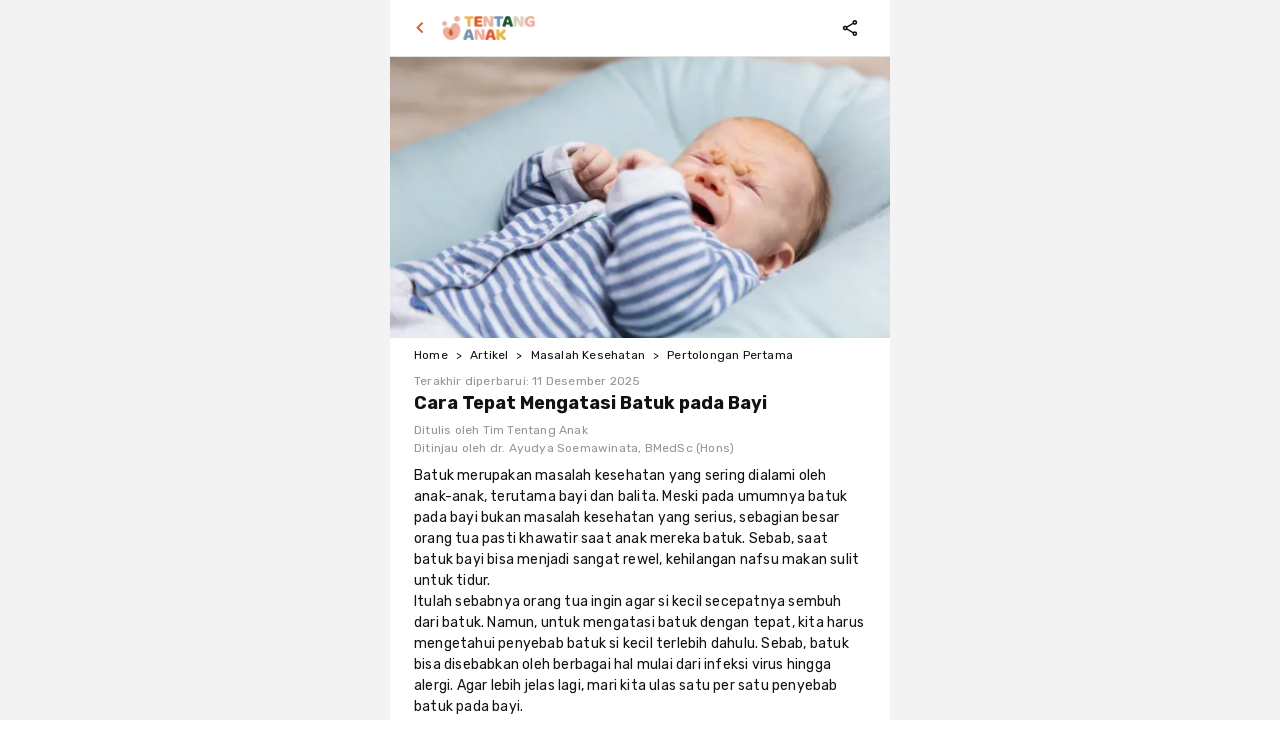

--- FILE ---
content_type: text/css; charset=UTF-8
request_url: https://tentanganak.com/_next/static/css/812bf48db54cc730.css
body_size: 9037
content:
:root{--balloon-border-radius:2px;--balloon-color:hsla(0,0%,6%,.95);--balloon-text-color:#fff;--balloon-font-size:12px;--balloon-move:4px}button[aria-label][data-balloon-pos]{overflow:visible}[aria-label][data-balloon-pos]{position:relative;cursor:pointer}[aria-label][data-balloon-pos]:after{text-indent:0;font-family:-apple-system,BlinkMacSystemFont,Segoe UI,Roboto,Oxygen,Ubuntu,Cantarell,Open Sans,Helvetica Neue,sans-serif;font-weight:400;font-style:normal;text-shadow:none;font-size:var(--balloon-font-size);background:var(--balloon-color);border-radius:2px;color:var(--balloon-text-color);border-radius:var(--balloon-border-radius);content:attr(aria-label);padding:.5em 1em;white-space:nowrap}[aria-label][data-balloon-pos]:after,[aria-label][data-balloon-pos]:before{opacity:0;pointer-events:none;transition:all .18s ease-out .18s;position:absolute;z-index:10}[aria-label][data-balloon-pos]:before{width:0;height:0;border:5px solid transparent;border-top:5px solid var(--balloon-color);content:""}[aria-label][data-balloon-pos]:hover:after,[aria-label][data-balloon-pos]:hover:before,[aria-label][data-balloon-pos]:not([data-balloon-nofocus]):focus:after,[aria-label][data-balloon-pos]:not([data-balloon-nofocus]):focus:before,[aria-label][data-balloon-pos][data-balloon-visible]:after,[aria-label][data-balloon-pos][data-balloon-visible]:before{opacity:1;pointer-events:none}[aria-label][data-balloon-pos].font-awesome:after{font-family:FontAwesome,-apple-system,BlinkMacSystemFont,Segoe UI,Roboto,Oxygen,Ubuntu,Cantarell,Open Sans,Helvetica Neue,sans-serif}[aria-label][data-balloon-pos][data-balloon-break]:after{white-space:pre}[aria-label][data-balloon-pos][data-balloon-break][data-balloon-length]:after{white-space:pre-line;word-break:break-word}[aria-label][data-balloon-pos][data-balloon-blunt]:after,[aria-label][data-balloon-pos][data-balloon-blunt]:before{transition:none}[aria-label][data-balloon-pos][data-balloon-pos=down]:hover:after,[aria-label][data-balloon-pos][data-balloon-pos=down]:hover:before,[aria-label][data-balloon-pos][data-balloon-pos=down][data-balloon-visible]:after,[aria-label][data-balloon-pos][data-balloon-pos=down][data-balloon-visible]:before,[aria-label][data-balloon-pos][data-balloon-pos=up]:hover:after,[aria-label][data-balloon-pos][data-balloon-pos=up]:hover:before,[aria-label][data-balloon-pos][data-balloon-pos=up][data-balloon-visible]:after,[aria-label][data-balloon-pos][data-balloon-pos=up][data-balloon-visible]:before{transform:translate(-50%)}[aria-label][data-balloon-pos][data-balloon-pos*=-left]:after{left:0}[aria-label][data-balloon-pos][data-balloon-pos*=-left]:before{left:5px}[aria-label][data-balloon-pos][data-balloon-pos*=-right]:after{right:0}[aria-label][data-balloon-pos][data-balloon-pos*=-right]:before{right:5px}[aria-label][data-balloon-pos][data-balloon-po*=-left]:hover:after,[aria-label][data-balloon-pos][data-balloon-po*=-left]:hover:before,[aria-label][data-balloon-pos][data-balloon-po*=-left][data-balloon-visible]:after,[aria-label][data-balloon-pos][data-balloon-po*=-left][data-balloon-visible]:before,[aria-label][data-balloon-pos][data-balloon-pos*=-right]:hover:after,[aria-label][data-balloon-pos][data-balloon-pos*=-right]:hover:before,[aria-label][data-balloon-pos][data-balloon-pos*=-right][data-balloon-visible]:after,[aria-label][data-balloon-pos][data-balloon-pos*=-right][data-balloon-visible]:before{transform:translate(0)}[aria-label][data-balloon-pos][data-balloon-pos^=up]:after,[aria-label][data-balloon-pos][data-balloon-pos^=up]:before{bottom:100%;transform-origin:top;transform:translateY(var(--balloon-move))}[aria-label][data-balloon-pos][data-balloon-pos^=up]:after{margin-bottom:10px}[aria-label][data-balloon-pos][data-balloon-pos=up]:after,[aria-label][data-balloon-pos][data-balloon-pos=up]:before{left:50%;transform:translate(-50%,var(--balloon-move))}[aria-label][data-balloon-pos][data-balloon-pos^=down]:after,[aria-label][data-balloon-pos][data-balloon-pos^=down]:before{top:100%;transform:translateY(calc(var(--balloon-move) * -1))}[aria-label][data-balloon-pos][data-balloon-pos^=down]:after{margin-top:10px}[aria-label][data-balloon-pos][data-balloon-pos^=down]:before{width:0;height:0;border:5px solid transparent;border-bottom:5px solid var(--balloon-color)}[aria-label][data-balloon-pos][data-balloon-pos=down]:after,[aria-label][data-balloon-pos][data-balloon-pos=down]:before{left:50%;transform:translate(-50%,calc(var(--balloon-move) * -1))}[aria-label][data-balloon-pos][data-balloon-pos=left]:hover:after,[aria-label][data-balloon-pos][data-balloon-pos=left]:hover:before,[aria-label][data-balloon-pos][data-balloon-pos=left][data-balloon-visible]:after,[aria-label][data-balloon-pos][data-balloon-pos=left][data-balloon-visible]:before,[aria-label][data-balloon-pos][data-balloon-pos=right]:hover:after,[aria-label][data-balloon-pos][data-balloon-pos=right]:hover:before,[aria-label][data-balloon-pos][data-balloon-pos=right][data-balloon-visible]:after,[aria-label][data-balloon-pos][data-balloon-pos=right][data-balloon-visible]:before{transform:translateY(-50%)}[aria-label][data-balloon-pos][data-balloon-pos=left]:after,[aria-label][data-balloon-pos][data-balloon-pos=left]:before{right:100%;top:50%;transform:translate(var(--balloon-move),-50%)}[aria-label][data-balloon-pos][data-balloon-pos=left]:after{margin-right:10px}[aria-label][data-balloon-pos][data-balloon-pos=left]:before{width:0;height:0;border:5px solid transparent;border-left:5px solid var(--balloon-color)}[aria-label][data-balloon-pos][data-balloon-pos=right]:after,[aria-label][data-balloon-pos][data-balloon-pos=right]:before{left:100%;top:50%;transform:translate(calc(var(--balloon-move) * -1),-50%)}[aria-label][data-balloon-pos][data-balloon-pos=right]:after{margin-left:10px}[aria-label][data-balloon-pos][data-balloon-pos=right]:before{width:0;height:0;border:5px solid transparent;border-right:5px solid var(--balloon-color)}[aria-label][data-balloon-pos][data-balloon-length]:after{white-space:normal}[aria-label][data-balloon-pos][data-balloon-length=small]:after{width:80px}[aria-label][data-balloon-pos][data-balloon-length=medium]:after{width:150px}[aria-label][data-balloon-pos][data-balloon-length=large]:after{width:260px}[aria-label][data-balloon-pos][data-balloon-length=xlarge]:after{width:380px}@media screen and (max-width:768px){[aria-label][data-balloon-pos][data-balloon-length=xlarge]:after{width:90vw}}[aria-label][data-balloon-pos][data-balloon-length=fit]:after{width:100%}.EZDrawer .EZDrawer__checkbox{display:none}.EZDrawer .EZDrawer__checkbox:checked~.EZDrawer__overlay{display:block;opacity:1}.EZDrawer .EZDrawer__checkbox:checked~.EZDrawer__container{visibility:visible;transform:translateZ(0)!important}.EZDrawer .EZDrawer__overlay{display:none;height:100vh;left:0;position:fixed;top:0;width:100%}.EZDrawer .EZDrawer__container{position:fixed;visibility:hidden;background:#fff;transition:all;box-shadow:0 0 10px 5px rgba(0,0,0,.1)}

/*
! tailwindcss v3.2.4 | MIT License | https://tailwindcss.com
*/*,:after,:before{box-sizing:border-box;border:0 solid #e5e7eb}:after,:before{--tw-content:""}html{line-height:1.5;-webkit-text-size-adjust:100%;-moz-tab-size:4;-o-tab-size:4;tab-size:4;font-family:Rubik,ui-sans-serif,system-ui,-apple-system,BlinkMacSystemFont,Segoe UI,Roboto,Helvetica Neue,Arial,Noto Sans,sans-serif,Apple Color Emoji,Segoe UI Emoji,Segoe UI Symbol,Noto Color Emoji;font-feature-settings:normal}body{margin:0;line-height:inherit}hr{height:0;color:inherit;border-top-width:1px}abbr:where([title]){-webkit-text-decoration:underline dotted;text-decoration:underline dotted}h1,h2,h3,h4,h5,h6{font-size:inherit;font-weight:inherit}a{color:inherit;text-decoration:inherit}b,strong{font-weight:bolder}code,kbd,pre,samp{font-family:ui-monospace,SFMono-Regular,Menlo,Monaco,Consolas,Liberation Mono,Courier New,monospace;font-size:1em}small{font-size:80%}sub,sup{font-size:75%;line-height:0;position:relative;vertical-align:baseline}sub{bottom:-.25em}sup{top:-.5em}table{text-indent:0;border-color:inherit;border-collapse:collapse}button,input,optgroup,select,textarea{font-family:inherit;font-size:100%;font-weight:inherit;line-height:inherit;color:inherit;margin:0;padding:0}button,select{text-transform:none}[type=button],[type=reset],[type=submit],button{-webkit-appearance:button;background-color:transparent;background-image:none}:-moz-focusring{outline:auto}:-moz-ui-invalid{box-shadow:none}progress{vertical-align:baseline}::-webkit-inner-spin-button,::-webkit-outer-spin-button{height:auto}[type=search]{-webkit-appearance:textfield;outline-offset:-2px}::-webkit-search-decoration{-webkit-appearance:none}::-webkit-file-upload-button{-webkit-appearance:button;font:inherit}summary{display:list-item}blockquote,dd,dl,figure,h1,h2,h3,h4,h5,h6,hr,p,pre{margin:0}fieldset{margin:0}fieldset,legend{padding:0}menu,ol,ul{list-style:none;margin:0;padding:0}textarea{resize:vertical}input::-moz-placeholder,textarea::-moz-placeholder{opacity:1;color:#9ca3af}input::placeholder,textarea::placeholder{opacity:1;color:#9ca3af}[role=button],button{cursor:pointer}:disabled{cursor:default}audio,canvas,embed,iframe,img,object,svg,video{display:block;vertical-align:middle}img,video{max-width:100%;height:auto}[hidden]{display:none}*,:after,:before{--tw-border-spacing-x:0;--tw-border-spacing-y:0;--tw-translate-x:0;--tw-translate-y:0;--tw-rotate:0;--tw-skew-x:0;--tw-skew-y:0;--tw-scale-x:1;--tw-scale-y:1;--tw-pan-x: ;--tw-pan-y: ;--tw-pinch-zoom: ;--tw-scroll-snap-strictness:proximity;--tw-ordinal: ;--tw-slashed-zero: ;--tw-numeric-figure: ;--tw-numeric-spacing: ;--tw-numeric-fraction: ;--tw-ring-inset: ;--tw-ring-offset-width:0px;--tw-ring-offset-color:#fff;--tw-ring-color:rgba(59,130,246,.5);--tw-ring-offset-shadow:0 0 #0000;--tw-ring-shadow:0 0 #0000;--tw-shadow:0 0 #0000;--tw-shadow-colored:0 0 #0000;--tw-blur: ;--tw-brightness: ;--tw-contrast: ;--tw-grayscale: ;--tw-hue-rotate: ;--tw-invert: ;--tw-saturate: ;--tw-sepia: ;--tw-drop-shadow: ;--tw-backdrop-blur: ;--tw-backdrop-brightness: ;--tw-backdrop-contrast: ;--tw-backdrop-grayscale: ;--tw-backdrop-hue-rotate: ;--tw-backdrop-invert: ;--tw-backdrop-opacity: ;--tw-backdrop-saturate: ;--tw-backdrop-sepia: }::backdrop{--tw-border-spacing-x:0;--tw-border-spacing-y:0;--tw-translate-x:0;--tw-translate-y:0;--tw-rotate:0;--tw-skew-x:0;--tw-skew-y:0;--tw-scale-x:1;--tw-scale-y:1;--tw-pan-x: ;--tw-pan-y: ;--tw-pinch-zoom: ;--tw-scroll-snap-strictness:proximity;--tw-ordinal: ;--tw-slashed-zero: ;--tw-numeric-figure: ;--tw-numeric-spacing: ;--tw-numeric-fraction: ;--tw-ring-inset: ;--tw-ring-offset-width:0px;--tw-ring-offset-color:#fff;--tw-ring-color:rgba(59,130,246,.5);--tw-ring-offset-shadow:0 0 #0000;--tw-ring-shadow:0 0 #0000;--tw-shadow:0 0 #0000;--tw-shadow-colored:0 0 #0000;--tw-blur: ;--tw-brightness: ;--tw-contrast: ;--tw-grayscale: ;--tw-hue-rotate: ;--tw-invert: ;--tw-saturate: ;--tw-sepia: ;--tw-drop-shadow: ;--tw-backdrop-blur: ;--tw-backdrop-brightness: ;--tw-backdrop-contrast: ;--tw-backdrop-grayscale: ;--tw-backdrop-hue-rotate: ;--tw-backdrop-invert: ;--tw-backdrop-opacity: ;--tw-backdrop-saturate: ;--tw-backdrop-sepia: }.container{width:100%}@media (min-width:375px){.container{max-width:375px}}@media (min-width:475px){.container{max-width:475px}}@media (min-width:520px){.container{max-width:520px}}@media (min-width:640px){.container{max-width:640px}}@media (min-width:768px){.container{max-width:768px}}@media (min-width:801px){.container{max-width:801px}}@media (min-width:960px){.container{max-width:960px}}@media (min-width:1024px){.container{max-width:1024px}}@media (min-width:1280px){.container{max-width:1280px}}@media (min-width:1536px){.container{max-width:1536px}}.prose{color:var(--tw-prose-body);max-width:65ch}.prose :where([class~=lead]):not(:where([class~=not-prose] *)){color:var(--tw-prose-lead);font-size:1.25em;line-height:1.6;margin-top:1.2em;margin-bottom:1.2em}.prose :where(a):not(:where([class~=not-prose] *)){color:var(--tw-prose-links);text-decoration:underline;font-weight:500;text-decoration:none}.prose :where(strong):not(:where([class~=not-prose] *)){color:var(--tw-prose-bold);font-weight:500}.prose :where(a strong):not(:where([class~=not-prose] *)){color:inherit}.prose :where(blockquote strong):not(:where([class~=not-prose] *)){color:inherit}.prose :where(thead th strong):not(:where([class~=not-prose] *)){color:inherit}.prose :where(ol):not(:where([class~=not-prose] *)){list-style-type:decimal;margin-top:1.25em;margin-bottom:1.25em;padding-left:1.625em}.prose :where(ol[type=A]):not(:where([class~=not-prose] *)){list-style-type:upper-alpha}.prose :where(ol[type=a]):not(:where([class~=not-prose] *)){list-style-type:lower-alpha}.prose :where(ol[type=A s]):not(:where([class~=not-prose] *)){list-style-type:upper-alpha}.prose :where(ol[type=a s]):not(:where([class~=not-prose] *)){list-style-type:lower-alpha}.prose :where(ol[type=I]):not(:where([class~=not-prose] *)){list-style-type:upper-roman}.prose :where(ol[type=i]):not(:where([class~=not-prose] *)){list-style-type:lower-roman}.prose :where(ol[type=I s]):not(:where([class~=not-prose] *)){list-style-type:upper-roman}.prose :where(ol[type=i s]):not(:where([class~=not-prose] *)){list-style-type:lower-roman}.prose :where(ol[type="1"]):not(:where([class~=not-prose] *)){list-style-type:decimal}.prose :where(ul):not(:where([class~=not-prose] *)){list-style-type:disc;margin-top:1.25em;margin-bottom:1.25em;padding-left:1.625em}.prose :where(ol>li):not(:where([class~=not-prose] *))::marker{font-weight:400;color:var(--tw-prose-counters)}.prose :where(ul>li):not(:where([class~=not-prose] *))::marker{color:var(--tw-prose-bullets)}.prose :where(hr):not(:where([class~=not-prose] *)){border-color:var(--tw-prose-hr);border-top-width:1px;margin-top:3em;margin-bottom:3em}.prose :where(blockquote):not(:where([class~=not-prose] *)){font-weight:500;font-style:italic;color:var(--tw-prose-quotes);border-left-width:.25rem;border-left-color:var(--tw-prose-quote-borders);quotes:"\201C""\201D""\2018""\2019";margin-top:1.6em;margin-bottom:1.6em;padding-left:1em}.prose :where(blockquote p:first-of-type):not(:where([class~=not-prose] *)):before{content:open-quote}.prose :where(blockquote p:last-of-type):not(:where([class~=not-prose] *)):after{content:close-quote}.prose :where(h1):not(:where([class~=not-prose] *)){color:var(--tw-prose-headings);font-weight:800;font-size:inherit;margin-top:.5rem;margin-bottom:.5rem;line-height:inherit}.prose :where(h1 strong):not(:where([class~=not-prose] *)){font-weight:900;color:inherit}.prose :where(h2):not(:where([class~=not-prose] *)){color:var(--tw-prose-headings);font-weight:700;font-size:inherit;margin-top:.5rem;margin-bottom:.5rem;line-height:inherit}.prose :where(h2 strong):not(:where([class~=not-prose] *)){font-weight:800;color:inherit}.prose :where(h3):not(:where([class~=not-prose] *)){color:var(--tw-prose-headings);font-weight:600;font-size:inherit;margin-top:.5rem;margin-bottom:.5rem;line-height:inherit}.prose :where(h3 strong):not(:where([class~=not-prose] *)){font-weight:700;color:inherit}.prose :where(h4):not(:where([class~=not-prose] *)){color:var(--tw-prose-headings);font-weight:600;margin-top:.5rem;margin-bottom:.5rem;line-height:inherit;font-size:inherit}.prose :where(h4 strong):not(:where([class~=not-prose] *)){font-weight:700;color:inherit}.prose :where(img):not(:where([class~=not-prose] *)){margin-top:2em;margin-bottom:2em}.prose :where(figure>*):not(:where([class~=not-prose] *)){margin-top:0;margin-bottom:0}.prose :where(figcaption):not(:where([class~=not-prose] *)){color:var(--tw-prose-captions);font-size:.875em;line-height:1.4285714;margin-top:.8571429em}.prose :where(code):not(:where([class~=not-prose] *)){color:var(--tw-prose-code);font-weight:600;font-size:.875em}.prose :where(code):not(:where([class~=not-prose] *)):before{content:"`"}.prose :where(code):not(:where([class~=not-prose] *)):after{content:"`"}.prose :where(a code):not(:where([class~=not-prose] *)){color:inherit}.prose :where(h1 code):not(:where([class~=not-prose] *)){color:inherit}.prose :where(h2 code):not(:where([class~=not-prose] *)){color:inherit;font-size:.875em}.prose :where(h3 code):not(:where([class~=not-prose] *)){color:inherit;font-size:.9em}.prose :where(h4 code):not(:where([class~=not-prose] *)){color:inherit}.prose :where(blockquote code):not(:where([class~=not-prose] *)){color:inherit}.prose :where(thead th code):not(:where([class~=not-prose] *)){color:inherit}.prose :where(pre):not(:where([class~=not-prose] *)){color:var(--tw-prose-pre-code);background-color:var(--tw-prose-pre-bg);overflow-x:auto;font-weight:400;font-size:.875em;line-height:1.7142857;margin-top:1.7142857em;margin-bottom:1.7142857em;border-radius:.375rem;padding:.8571429em 1.1428571em}.prose :where(pre code):not(:where([class~=not-prose] *)){background-color:transparent;border-width:0;border-radius:0;padding:0;font-weight:inherit;color:inherit;font-size:inherit;font-family:inherit;line-height:inherit}.prose :where(pre code):not(:where([class~=not-prose] *)):before{content:none}.prose :where(pre code):not(:where([class~=not-prose] *)):after{content:none}.prose :where(table):not(:where([class~=not-prose] *)){width:100%;table-layout:auto;text-align:left;margin-top:2em;margin-bottom:2em;font-size:.875em;line-height:1.7142857}.prose :where(thead):not(:where([class~=not-prose] *)){border-bottom-width:1px;border-bottom-color:var(--tw-prose-th-borders)}.prose :where(thead th):not(:where([class~=not-prose] *)){color:var(--tw-prose-headings);font-weight:600;vertical-align:bottom;padding-right:.5714286em;padding-bottom:.5714286em;padding-left:.5714286em}.prose :where(tbody tr):not(:where([class~=not-prose] *)){border-bottom-width:1px;border-bottom-color:var(--tw-prose-td-borders)}.prose :where(tbody tr:last-child):not(:where([class~=not-prose] *)){border-bottom-width:0}.prose :where(tbody td):not(:where([class~=not-prose] *)){vertical-align:baseline}.prose :where(tfoot):not(:where([class~=not-prose] *)){border-top-width:1px;border-top-color:var(--tw-prose-th-borders)}.prose :where(tfoot td):not(:where([class~=not-prose] *)){vertical-align:top}.prose{--tw-prose-body:#121212;--tw-prose-headings:#121212;--tw-prose-lead:#121212;--tw-prose-links:#de5a29;--tw-prose-bold:#121212;--tw-prose-counters:#121212;--tw-prose-bullets:#121212;--tw-prose-hr:#f3f3f3;--tw-prose-quotes:#111827;--tw-prose-quote-borders:#e5e7eb;--tw-prose-captions:#6b7280;--tw-prose-code:#111827;--tw-prose-pre-code:#e5e7eb;--tw-prose-pre-bg:#1f2937;--tw-prose-th-borders:#d1d5db;--tw-prose-td-borders:#e5e7eb;--tw-prose-invert-body:#d1d5db;--tw-prose-invert-headings:#fff;--tw-prose-invert-lead:#9ca3af;--tw-prose-invert-links:#fff;--tw-prose-invert-bold:#fff;--tw-prose-invert-counters:#9ca3af;--tw-prose-invert-bullets:#4b5563;--tw-prose-invert-hr:#374151;--tw-prose-invert-quotes:#f3f4f6;--tw-prose-invert-quote-borders:#374151;--tw-prose-invert-captions:#9ca3af;--tw-prose-invert-code:#fff;--tw-prose-invert-pre-code:#d1d5db;--tw-prose-invert-pre-bg:rgba(0,0,0,.5);--tw-prose-invert-th-borders:#4b5563;--tw-prose-invert-td-borders:#374151;font-size:1rem;line-height:1.75}.prose :where(p):not(:where([class~=not-prose] *)){margin-top:1.25em;margin-bottom:1.25em}.prose :where(video):not(:where([class~=not-prose] *)){margin-top:2em;margin-bottom:2em}.prose :where(figure):not(:where([class~=not-prose] *)){margin-top:2em;margin-bottom:2em}.prose :where(li):not(:where([class~=not-prose] *)){margin-top:.5em;margin-bottom:.5em}.prose :where(ol>li):not(:where([class~=not-prose] *)){padding-left:.375em}.prose :where(ul>li):not(:where([class~=not-prose] *)){padding-left:.375em}.prose :where(.prose>ul>li p):not(:where([class~=not-prose] *)){margin-top:.75em;margin-bottom:.75em}.prose :where(.prose>ul>li>:first-child):not(:where([class~=not-prose] *)){margin-top:1.25em}.prose :where(.prose>ul>li>:last-child):not(:where([class~=not-prose] *)){margin-bottom:1.25em}.prose :where(.prose>ol>li>:first-child):not(:where([class~=not-prose] *)){margin-top:1.25em}.prose :where(.prose>ol>li>:last-child):not(:where([class~=not-prose] *)){margin-bottom:1.25em}.prose :where(ul ul,ul ol,ol ul,ol ol):not(:where([class~=not-prose] *)){margin-top:.75em;margin-bottom:.75em}.prose :where(hr+*):not(:where([class~=not-prose] *)){margin-top:0}.prose :where(h2+*):not(:where([class~=not-prose] *)){margin-top:0}.prose :where(h3+*):not(:where([class~=not-prose] *)){margin-top:0}.prose :where(h4+*):not(:where([class~=not-prose] *)){margin-top:0}.prose :where(thead th:first-child):not(:where([class~=not-prose] *)){padding-left:0}.prose :where(thead th:last-child):not(:where([class~=not-prose] *)){padding-right:0}.prose :where(tbody td,tfoot td):not(:where([class~=not-prose] *)){padding:.5714286em}.prose :where(tbody td:first-child,tfoot td:first-child):not(:where([class~=not-prose] *)){padding-left:0}.prose :where(tbody td:last-child,tfoot td:last-child):not(:where([class~=not-prose] *)){padding-right:0}.prose :where(.prose>:first-child):not(:where([class~=not-prose] *)){margin-top:0}.prose :where(.prose>:last-child):not(:where([class~=not-prose] *)){margin-bottom:0}.prose{line-height:150%;letter-spacing:.2px;font-size:.75rem;max-width:none}.typography-base,.typography-body,.typography-body--content,.typography-body--content-medium,.typography-body--label,.typography-body--medium,.typography-body--regular,.typography-body--regular-medium,.typography-heading,.typography-heading--1,.typography-heading--2,.typography-heading--3{font-family:Rubik,ui-sans-serif,system-ui,-apple-system,BlinkMacSystemFont,Segoe UI,Roboto,Helvetica Neue,Arial,Noto Sans,sans-serif,Apple Color Emoji,Segoe UI Emoji,Segoe UI Symbol,Noto Color Emoji;--tw-text-opacity:1;color:rgb(18 18 18/var(--tw-text-opacity));line-height:150%!important}.typography-heading,.typography-heading--1,.typography-heading--2,.typography-heading--3{font-weight:700}.typography-heading--1{font-size:1.125rem;line-height:1.75rem;letter-spacing:0}.typography-heading--2{font-size:1rem;line-height:1.5rem;letter-spacing:.2px}.typography-heading--3{font-size:.875rem;line-height:1.25rem;letter-spacing:.2px}.typography-body,.typography-body--content,.typography-body--content-medium,.typography-body--label,.typography-body--medium,.typography-body--regular,.typography-body--regular-medium{letter-spacing:.2px}.typography-body--medium{font-weight:500}@media (min-width:640px){.typography-body--medium{font-weight:600}}.typography-body--regular,.typography-body--regular-medium{font-size:.75rem;line-height:1rem}.typography-body--regular-medium{font-weight:500}.typography-body--label{font-size:10px}.typography-body--content,.typography-body--content-medium{font-size:.875rem;line-height:1.25rem}.typography-body--content-medium{font-weight:500}.spacing-px-content{padding-left:.75rem;padding-right:.75rem}@media (min-width:375px){.spacing-px-content{padding-left:1.5rem;padding-right:1.5rem}}.layout-mobile{max-width:500px;margin-left:auto;margin-right:auto;width:100%}.media__container,.media__container--16\/9,.media__container--1\/1,.media__container--3\/1{position:relative;width:100%}.media__container--1\/1{padding-top:100%}.media__container--3\/1{padding-top:33.33%}.media__container--16\/9{padding-top:56.25%}.skeleton{min-height:1em;position:relative;display:inline-block;overflow:hidden;border-radius:.25rem;--tw-bg-opacity:1;background-color:rgb(243 243 243/var(--tw-bg-opacity))}.skeleton:after{position:absolute;top:0;right:0;bottom:0;left:0;transform:translateX(-100%);background-image:linear-gradient(90deg,hsla(0,0%,88%,0),hsla(0,0%,88%,.2) 20%,hsla(0,0%,88%,.5) 60%,hsla(0,0%,88%,0));animation:shimmer 2s infinite;content:""}@keyframes shimmer{to{transform:translateX(100%)}}.pointer-events-none{pointer-events:none}.invisible{visibility:hidden}.collapse{visibility:collapse}.static{position:static}.fixed{position:fixed}.absolute{position:absolute}.relative{position:relative}.\!relative{position:relative!important}.sticky{position:sticky}.inset-0{top:0;right:0;bottom:0;left:0}.top-0{top:0}.left-0{left:0}.right-0{right:0}.right-\[60\%\]{right:60%}.left-\[65\%\]{left:65%}.\!right-\[4\%\]{right:4%!important}.\!left-\[4\%\]{left:4%!important}.\!right-0{right:0!important}.\!top-\[45\%\]{top:45%!important}.\!left-0{left:0!important}.bottom-0{bottom:0}.left-3{left:.75rem}.right-3{right:.75rem}.bottom-10{bottom:2.5rem}.top-\[40\%\]{top:40%}.-bottom-12{bottom:-3rem}.left-\[50\%\]{left:50%}.top-\[25\%\]{top:25%}.z-0{z-index:0}.z-10{z-index:10}.z-20{z-index:20}.z-30{z-index:30}.order-last{order:9999}.order-first{order:-9999}.col-span-4{grid-column:span 4/span 4}.col-span-3{grid-column:span 3/span 3}.col-span-2{grid-column:span 2/span 2}.col-span-5{grid-column:span 5/span 5}.col-span-10{grid-column:span 10/span 10}.my-6{margin-top:1.5rem;margin-bottom:1.5rem}.my-9{margin-top:2.25rem;margin-bottom:2.25rem}.mx-8{margin-left:2rem;margin-right:2rem}.mx-6{margin-left:1.5rem;margin-right:1.5rem}.mx-auto{margin-left:auto;margin-right:auto}.my-2{margin-top:.5rem;margin-bottom:.5rem}.mx-2{margin-left:.5rem;margin-right:.5rem}.my-12{margin-top:3rem;margin-bottom:3rem}.my-auto{margin-top:auto;margin-bottom:auto}.mx-4{margin-left:1rem;margin-right:1rem}.mt-2{margin-top:.5rem}.mt-4{margin-top:1rem}.mt-8{margin-top:2rem}.mt-24{margin-top:6rem}.mb-4{margin-bottom:1rem}.mt-5{margin-top:1.25rem}.mb-2{margin-bottom:.5rem}.mb-1{margin-bottom:.25rem}.mb-6{margin-bottom:1.5rem}.ml-\[8\%\]{margin-left:8%}.mt-3{margin-top:.75rem}.mt-1{margin-top:.25rem}.mr-\[-3\%\]{margin-right:-3%}.ml-1{margin-left:.25rem}.mt-10{margin-top:2.5rem}.mb-12{margin-bottom:3rem}.mb-8{margin-bottom:2rem}.ml-8{margin-left:2rem}.ml-4{margin-left:1rem}.ml-auto{margin-left:auto}.ml-2{margin-left:.5rem}.mt-12{margin-top:3rem}.mb-3\.5{margin-bottom:.875rem}.mb-3{margin-bottom:.75rem}.mr-1\.5{margin-right:.375rem}.mr-1{margin-right:.25rem}.mr-2{margin-right:.5rem}.block{display:block}.inline-block{display:inline-block}.inline{display:inline}.flex{display:flex}.inline-flex{display:inline-flex}.grid{display:grid}.contents{display:contents}.hidden{display:none}.h-auto{height:auto}.h-full{height:100%}.h-16{height:4rem}.h-1{height:.25rem}.h-7{height:1.75rem}.h-3{height:.75rem}.h-2{height:.5rem}.h-8{height:2rem}.h-4{height:1rem}.h-9{height:2.25rem}.h-5{height:1.25rem}.h-\[100px\]{height:100px}.h-10{height:2.5rem}.h-6{height:1.5rem}.max-h-screen{max-height:100vh}.max-h-\[75vh\]{max-height:75vh}.max-h-fit{max-height:-moz-fit-content;max-height:fit-content}.min-h-\[calc\(100vh-50px\)\]{min-height:calc(100vh - 50px)}.min-h-screen{min-height:100vh}.min-h-full{min-height:100%}.min-h-\[calc\(100vh-70px\)\]{min-height:calc(100vh - 70px)}.min-h-\[75vh\]{min-height:75vh}.min-h-fit{min-height:-moz-fit-content;min-height:fit-content}.w-full{width:100%}.w-\[30\%\]{width:30%}.w-\[70\%\]{width:70%}.w-\[18\%\]{width:18%}.w-\[84\%\]{width:84%}.w-16{width:4rem}.w-48{width:12rem}.w-6{width:1.5rem}.w-3{width:.75rem}.w-2{width:.5rem}.w-7{width:1.75rem}.w-4{width:1rem}.w-\[37\%\]{width:37%}.w-9{width:2.25rem}.w-\[150px\]{width:150px}.w-5{width:1.25rem}.w-\[5\.5rem\]{width:5.5rem}.w-52{width:13rem}.w-36{width:9rem}.w-8{width:2rem}.w-10{width:2.5rem}.w-auto{width:auto}.w-80{width:20rem}.w-2\/3{width:66.666667%}.w-3\/5{width:60%}.w-0\.5{width:.125rem}.w-0{width:0}.w-max{width:-moz-max-content;width:max-content}.w-\[85\%\]{width:85%}.w-24{width:6rem}.w-1\/3{width:33.333333%}.w-\[40\%\]{width:40%}.min-w-\[160px\]{min-width:160px}.min-w-\[215px\]{min-width:215px}.max-w-none{max-width:none}.max-w-2xl{max-width:42rem}.max-w-fit{max-width:-moz-fit-content;max-width:fit-content}.max-w-\[200px\]{max-width:200px}.max-w-\[40vw\]{max-width:40vw}.max-w-screen-xl{max-width:1280px}.flex-1{flex:1 1 0%}.flex-shrink-0{flex-shrink:0}.shrink{flex-shrink:1}.flex-grow{flex-grow:1}.flex-grow-0{flex-grow:0}.grow{flex-grow:1}.basis-full{flex-basis:100%}.basis-8{flex-basis:2rem}.translate-x-0\.5{--tw-translate-x:0.125rem}.translate-x-0,.translate-x-0\.5{transform:translate(var(--tw-translate-x),var(--tw-translate-y)) rotate(var(--tw-rotate)) skewX(var(--tw-skew-x)) skewY(var(--tw-skew-y)) scaleX(var(--tw-scale-x)) scaleY(var(--tw-scale-y))}.translate-x-0{--tw-translate-x:0px}.-translate-x-2\.5{--tw-translate-x:-0.625rem}.-translate-x-2,.-translate-x-2\.5{transform:translate(var(--tw-translate-x),var(--tw-translate-y)) rotate(var(--tw-rotate)) skewX(var(--tw-skew-x)) skewY(var(--tw-skew-y)) scaleX(var(--tw-scale-x)) scaleY(var(--tw-scale-y))}.-translate-x-2{--tw-translate-x:-0.5rem}.-translate-x-full{--tw-translate-x:-100%}.-translate-x-full,.-translate-y-\[35\%\]{transform:translate(var(--tw-translate-x),var(--tw-translate-y)) rotate(var(--tw-rotate)) skewX(var(--tw-skew-x)) skewY(var(--tw-skew-y)) scaleX(var(--tw-scale-x)) scaleY(var(--tw-scale-y))}.-translate-y-\[35\%\]{--tw-translate-y:-35%}.-translate-x-\[50\%\]{--tw-translate-x:-50%}.-translate-x-\[50\%\],.-translate-y-\[25\%\]{transform:translate(var(--tw-translate-x),var(--tw-translate-y)) rotate(var(--tw-rotate)) skewX(var(--tw-skew-x)) skewY(var(--tw-skew-y)) scaleX(var(--tw-scale-x)) scaleY(var(--tw-scale-y))}.-translate-y-\[25\%\]{--tw-translate-y:-25%}.rotate-180{--tw-rotate:180deg}.rotate-180,.scale-75{transform:translate(var(--tw-translate-x),var(--tw-translate-y)) rotate(var(--tw-rotate)) skewX(var(--tw-skew-x)) skewY(var(--tw-skew-y)) scaleX(var(--tw-scale-x)) scaleY(var(--tw-scale-y))}.scale-75{--tw-scale-x:.75;--tw-scale-y:.75}.scale-100{--tw-scale-x:1;--tw-scale-y:1}.scale-100,.transform{transform:translate(var(--tw-translate-x),var(--tw-translate-y)) rotate(var(--tw-rotate)) skewX(var(--tw-skew-x)) skewY(var(--tw-skew-y)) scaleX(var(--tw-scale-x)) scaleY(var(--tw-scale-y))}@keyframes spin{to{transform:rotate(1turn)}}.animate-spin{animation:spin 1s linear infinite}.cursor-not-allowed{cursor:not-allowed}.cursor-wait{cursor:wait}.cursor-pointer{cursor:pointer}.select-none{-webkit-user-select:none;-moz-user-select:none;user-select:none}.grid-cols-16{grid-template-columns:repeat(16,minmax(0,1fr))}.grid-cols-12{grid-template-columns:repeat(12,minmax(0,1fr))}.grid-cols-1{grid-template-columns:repeat(1,minmax(0,1fr))}.grid-cols-2{grid-template-columns:repeat(2,minmax(0,1fr))}.grid-cols-5{grid-template-columns:repeat(5,minmax(0,1fr))}.grid-cols-3{grid-template-columns:repeat(3,minmax(0,1fr))}.grid-cols-6{grid-template-columns:repeat(6,minmax(0,1fr))}.flex-row{flex-direction:row}.flex-col{flex-direction:column}.content-center{align-content:center}.items-end{align-items:flex-end}.items-center{align-items:center}.items-stretch{align-items:stretch}.justify-end{justify-content:flex-end}.justify-center{justify-content:center}.justify-between{justify-content:space-between}.gap-2{gap:.5rem}.gap-y-2{row-gap:.5rem}.gap-x-2{-moz-column-gap:.5rem;column-gap:.5rem}.gap-x-4{-moz-column-gap:1rem;column-gap:1rem}.gap-y-4{row-gap:1rem}.gap-x-3{-moz-column-gap:.75rem;column-gap:.75rem}.space-y-3>:not([hidden])~:not([hidden]){--tw-space-y-reverse:0;margin-top:calc(.75rem * calc(1 - var(--tw-space-y-reverse)));margin-bottom:calc(.75rem * var(--tw-space-y-reverse))}.space-y-4>:not([hidden])~:not([hidden]){--tw-space-y-reverse:0;margin-top:calc(1rem * calc(1 - var(--tw-space-y-reverse)));margin-bottom:calc(1rem * var(--tw-space-y-reverse))}.space-y-2>:not([hidden])~:not([hidden]){--tw-space-y-reverse:0;margin-top:calc(.5rem * calc(1 - var(--tw-space-y-reverse)));margin-bottom:calc(.5rem * var(--tw-space-y-reverse))}.space-x-1>:not([hidden])~:not([hidden]){--tw-space-x-reverse:0;margin-right:calc(.25rem * var(--tw-space-x-reverse));margin-left:calc(.25rem * calc(1 - var(--tw-space-x-reverse)))}.space-y-1>:not([hidden])~:not([hidden]){--tw-space-y-reverse:0;margin-top:calc(.25rem * calc(1 - var(--tw-space-y-reverse)));margin-bottom:calc(.25rem * var(--tw-space-y-reverse))}.space-y-0\.5>:not([hidden])~:not([hidden]){--tw-space-y-reverse:0;margin-top:calc(.125rem * calc(1 - var(--tw-space-y-reverse)));margin-bottom:calc(.125rem * var(--tw-space-y-reverse))}.space-y-0>:not([hidden])~:not([hidden]){--tw-space-y-reverse:0;margin-top:calc(0px * calc(1 - var(--tw-space-y-reverse)));margin-bottom:calc(0px * var(--tw-space-y-reverse))}.space-x-1\.5>:not([hidden])~:not([hidden]){--tw-space-x-reverse:0;margin-right:calc(.375rem * var(--tw-space-x-reverse));margin-left:calc(.375rem * calc(1 - var(--tw-space-x-reverse)))}.space-x-2>:not([hidden])~:not([hidden]){--tw-space-x-reverse:0;margin-right:calc(.5rem * var(--tw-space-x-reverse));margin-left:calc(.5rem * calc(1 - var(--tw-space-x-reverse)))}.-space-y-1>:not([hidden])~:not([hidden]){--tw-space-y-reverse:0;margin-top:calc(-.25rem * calc(1 - var(--tw-space-y-reverse)));margin-bottom:calc(-.25rem * var(--tw-space-y-reverse))}.-space-y-2>:not([hidden])~:not([hidden]){--tw-space-y-reverse:0;margin-top:calc(-.5rem * calc(1 - var(--tw-space-y-reverse)));margin-bottom:calc(-.5rem * var(--tw-space-y-reverse))}.-space-y-4>:not([hidden])~:not([hidden]){--tw-space-y-reverse:0;margin-top:calc(-1rem * calc(1 - var(--tw-space-y-reverse)));margin-bottom:calc(-1rem * var(--tw-space-y-reverse))}.-space-y-6>:not([hidden])~:not([hidden]){--tw-space-y-reverse:0;margin-top:calc(-1.5rem * calc(1 - var(--tw-space-y-reverse)));margin-bottom:calc(-1.5rem * var(--tw-space-y-reverse))}.-space-y-8>:not([hidden])~:not([hidden]){--tw-space-y-reverse:0;margin-top:calc(-2rem * calc(1 - var(--tw-space-y-reverse)));margin-bottom:calc(-2rem * var(--tw-space-y-reverse))}.-space-y-12>:not([hidden])~:not([hidden]){--tw-space-y-reverse:0;margin-top:calc(-3rem * calc(1 - var(--tw-space-y-reverse)));margin-bottom:calc(-3rem * var(--tw-space-y-reverse))}.-space-y-16>:not([hidden])~:not([hidden]){--tw-space-y-reverse:0;margin-top:calc(-4rem * calc(1 - var(--tw-space-y-reverse)));margin-bottom:calc(-4rem * var(--tw-space-y-reverse))}.self-start{align-self:flex-start}.self-end{align-self:flex-end}.self-center{align-self:center}.self-stretch{align-self:stretch}.overflow-auto{overflow:auto}.overflow-hidden{overflow:hidden}.overflow-x-auto{overflow-x:auto}.overflow-y-scroll{overflow-y:scroll}.truncate{overflow:hidden;white-space:nowrap}.text-ellipsis,.truncate{text-overflow:ellipsis}.whitespace-nowrap{white-space:nowrap}.whitespace-pre-wrap{white-space:pre-wrap}.break-words{overflow-wrap:break-word}.rounded-lg{border-radius:.5rem}.rounded-3xl{border-radius:1.5rem}.rounded-full{border-radius:9999px}.rounded{border-radius:.25rem}.rounded-md{border-radius:.375rem}.rounded-tl-\[150px\]{border-top-left-radius:150px}.rounded-tr-\[150px\]{border-top-right-radius:150px}.rounded-tl-3xl{border-top-left-radius:1.5rem}.rounded-tr-3xl{border-top-right-radius:1.5rem}.rounded-tr{border-top-right-radius:.25rem}.rounded-br{border-bottom-right-radius:.25rem}.border{border-width:1px}.border-b-2{border-bottom-width:2px}.border-b{border-bottom-width:1px}.border-t{border-top-width:1px}.border-orange-500{--tw-border-opacity:1;border-color:rgb(249 115 22/var(--tw-border-opacity))}.border-almost-white{--tw-border-opacity:1;border-color:rgb(243 243 243/var(--tw-border-opacity))}.border-silver-grey{--tw-border-opacity:1;border-color:rgb(225 225 225/var(--tw-border-opacity))}.border-primary-orange{--tw-border-opacity:1;border-color:rgb(222 90 41/var(--tw-border-opacity))}.border-spanish-grey{border-color:rgb(149 147 147/var(--tw-border-opacity))}.border-opacity-100,.border-spanish-grey{--tw-border-opacity:1}.bg-silver-grey{--tw-bg-opacity:1;background-color:rgb(225 225 225/var(--tw-bg-opacity))}.bg-secondary-pale-orange{--tw-bg-opacity:1;background-color:rgb(255 243 243/var(--tw-bg-opacity))}.bg-white{--tw-bg-opacity:1;background-color:rgb(255 255 255/var(--tw-bg-opacity))}.bg-orange-500{--tw-bg-opacity:1;background-color:rgb(249 115 22/var(--tw-bg-opacity))}.bg-tao-primary{--tw-bg-opacity:1;background-color:rgb(223 108 50/var(--tw-bg-opacity))}.bg-ec-primary{--tw-bg-opacity:1;background-color:rgb(236 236 236/var(--tw-bg-opacity))}.\!bg-ec-primary{--tw-bg-opacity:1!important;background-color:rgb(236 236 236/var(--tw-bg-opacity))!important}.bg-primary-orange{--tw-bg-opacity:1;background-color:rgb(222 90 41/var(--tw-bg-opacity))}.bg-ec-secondary{--tw-bg-opacity:1;background-color:rgb(250 248 255/var(--tw-bg-opacity))}.bg-ec-decorative{--tw-bg-opacity:1;background-color:rgb(139 124 179/var(--tw-bg-opacity))}.bg-brand-blue{--tw-bg-opacity:1;background-color:rgb(2 105 198/var(--tw-bg-opacity))}.bg-almost-white{--tw-bg-opacity:1;background-color:rgb(243 243 243/var(--tw-bg-opacity))}.bg-primary-orange\/30{background-color:rgba(222,90,41,.3)}.bg-gray-800{--tw-bg-opacity:1;background-color:rgb(31 41 55/var(--tw-bg-opacity))}.bg-white\/90{background-color:hsla(0,0%,100%,.9)}.bg-brand-red{--tw-bg-opacity:1;background-color:rgb(210 45 37/var(--tw-bg-opacity))}.bg-opacity-75{--tw-bg-opacity:0.75}.bg-gradient-to-r{background-image:linear-gradient(to right,var(--tw-gradient-stops))}.from-decorative-purple{--tw-gradient-from:#b72294;--tw-gradient-to:rgba(183,34,148,0);--tw-gradient-stops:var(--tw-gradient-from),var(--tw-gradient-to)}.to-decorative-orange{--tw-gradient-to:#ff6813}.stroke-2{stroke-width:2}.object-contain{-o-object-fit:contain;object-fit:contain}.object-cover{-o-object-fit:cover;object-fit:cover}.object-center{-o-object-position:center;object-position:center}.object-right{-o-object-position:right;object-position:right}.object-left{-o-object-position:left;object-position:left}.p-8{padding:2rem}.p-4{padding:1rem}.p-2{padding:.5rem}.p-0{padding:0}.p-1{padding:.25rem}.px-6{padding-left:1.5rem;padding-right:1.5rem}.py-3{padding-top:.75rem;padding-bottom:.75rem}.py-4{padding-top:1rem;padding-bottom:1rem}.px-4{padding-left:1rem;padding-right:1rem}.py-2{padding-top:.5rem;padding-bottom:.5rem}.px-\[8\%\]{padding-left:8%;padding-right:8%}.py-20{padding-top:5rem;padding-bottom:5rem}.py-1{padding-top:.25rem;padding-bottom:.25rem}.px-2{padding-left:.5rem;padding-right:.5rem}.py-0\.5{padding-top:.125rem;padding-bottom:.125rem}.px-1{padding-left:.25rem;padding-right:.25rem}.py-0{padding-top:0;padding-bottom:0}.px-10{padding-left:2.5rem;padding-right:2.5rem}.px-3{padding-left:.75rem;padding-right:.75rem}.px-\[5\%\]{padding-left:5%;padding-right:5%}.py-\[5\%\]{padding-top:5%;padding-bottom:5%}.py-5{padding-top:1.25rem;padding-bottom:1.25rem}.py-1\.5{padding-top:.375rem;padding-bottom:.375rem}.py-10{padding-top:2.5rem;padding-bottom:2.5rem}.pt-2{padding-top:.5rem}.pb-6{padding-bottom:1.5rem}.pb-8{padding-bottom:2rem}.pr-8{padding-right:2rem}.pb-4{padding-bottom:1rem}.pt-9{padding-top:2.25rem}.pr-12{padding-right:3rem}.pl-2{padding-left:.5rem}.pt-4{padding-top:1rem}.pr-6{padding-right:1.5rem}.pl-3{padding-left:.75rem}.pr-2{padding-right:.5rem}.\!pt-4{padding-top:1rem!important}.\!pb-0{padding-bottom:0!important}.pb-3\.5{padding-bottom:.875rem}.pb-3{padding-bottom:.75rem}.pb-2\.5{padding-bottom:.625rem}.pb-2{padding-bottom:.5rem}.pb-1\.5{padding-bottom:.375rem}.pb-1{padding-bottom:.25rem}.pt-1\.5{padding-top:.375rem}.pt-1{padding-top:.25rem}.text-left{text-align:left}.text-center{text-align:center}.text-end{text-align:end}.text-xl{font-size:1.25rem;line-height:1.75rem}.text-2xl{font-size:1.5rem;line-height:2rem}.text-sm{font-size:.875rem;line-height:1.25rem}.text-base{font-size:1rem;line-height:1.5rem}.text-lg{font-size:1.125rem;line-height:1.75rem}.text-2xs{font-size:10px}.font-semibold{font-weight:600}.font-bold{font-weight:700}.uppercase{text-transform:uppercase}.not-italic{font-style:normal}.leading-7{line-height:1.75rem}.leading-4{line-height:1rem}.tracking-widest{letter-spacing:.1em}.text-gray-800{--tw-text-opacity:1;color:rgb(31 41 55/var(--tw-text-opacity))}.text-gray-600{--tw-text-opacity:1;color:rgb(75 85 99/var(--tw-text-opacity))}.text-white{--tw-text-opacity:1;color:rgb(255 255 255/var(--tw-text-opacity))}.text-primary-orange{--tw-text-opacity:1;color:rgb(222 90 41/var(--tw-text-opacity))}.text-secondary-pale-orange{--tw-text-opacity:1;color:rgb(255 243 243/var(--tw-text-opacity))}.text-ec-secondary{--tw-text-opacity:1;color:rgb(250 248 255/var(--tw-text-opacity))}.text-ec-decorative{--tw-text-opacity:1;color:rgb(139 124 179/var(--tw-text-opacity))}.text-brand-blue{--tw-text-opacity:1;color:rgb(2 105 198/var(--tw-text-opacity))}.text-decorative-orange{--tw-text-opacity:1;color:rgb(255 104 19/var(--tw-text-opacity))}.text-almost-black{--tw-text-opacity:1;color:rgb(18 18 18/var(--tw-text-opacity))}.text-quartz{--tw-text-opacity:1;color:rgb(77 76 76/var(--tw-text-opacity))}.text-red-500{--tw-text-opacity:1;color:rgb(239 68 68/var(--tw-text-opacity))}.text-spanish-grey{--tw-text-opacity:1;color:rgb(149 147 147/var(--tw-text-opacity))}.text-gray-500{--tw-text-opacity:1;color:rgb(107 114 128/var(--tw-text-opacity))}.text-silver-grey{--tw-text-opacity:1;color:rgb(225 225 225/var(--tw-text-opacity))}.text-primary-yellow{--tw-text-opacity:1;color:rgb(244 199 121/var(--tw-text-opacity))}.text-blue-600{--tw-text-opacity:1;color:rgb(37 99 235/var(--tw-text-opacity))}.underline{text-decoration-line:underline}.opacity-100{opacity:1}.opacity-0{opacity:0}.shadow-md{--tw-shadow:0 4px 6px -1px rgba(0,0,0,.1),0 2px 4px -2px rgba(0,0,0,.1);--tw-shadow-colored:0 4px 6px -1px var(--tw-shadow-color),0 2px 4px -2px var(--tw-shadow-color)}.shadow-card,.shadow-md{box-shadow:var(--tw-ring-offset-shadow,0 0 #0000),var(--tw-ring-shadow,0 0 #0000),var(--tw-shadow)}.shadow-card{--tw-shadow:0 0 8px 0 hsla(0,0%,50%,.25);--tw-shadow-colored:0 0 8px 0 var(--tw-shadow-color)}.shadow-dropdown{--tw-shadow:0 4px 4px 0 rgba(0,0,0,.25);--tw-shadow-colored:0 4px 4px 0 var(--tw-shadow-color)}.shadow-dropdown,.shadow-lg{box-shadow:var(--tw-ring-offset-shadow,0 0 #0000),var(--tw-ring-shadow,0 0 #0000),var(--tw-shadow)}.shadow-lg{--tw-shadow:0 10px 15px -3px rgba(0,0,0,.1),0 4px 6px -4px rgba(0,0,0,.1);--tw-shadow-colored:0 10px 15px -3px var(--tw-shadow-color),0 4px 6px -4px var(--tw-shadow-color)}.ring-1{--tw-ring-offset-shadow:var(--tw-ring-inset) 0 0 0 var(--tw-ring-offset-width) var(--tw-ring-offset-color);--tw-ring-shadow:var(--tw-ring-inset) 0 0 0 calc(1px + var(--tw-ring-offset-width)) var(--tw-ring-color);box-shadow:var(--tw-ring-offset-shadow),var(--tw-ring-shadow),var(--tw-shadow,0 0 #0000)}.ring-inset{--tw-ring-inset:inset}.ring-primary-orange{--tw-ring-opacity:1;--tw-ring-color:rgb(222 90 41/var(--tw-ring-opacity))}.blur{--tw-blur:blur(8px)}.blur,.drop-shadow-2xl{filter:var(--tw-blur) var(--tw-brightness) var(--tw-contrast) var(--tw-grayscale) var(--tw-hue-rotate) var(--tw-invert) var(--tw-saturate) var(--tw-sepia) var(--tw-drop-shadow)}.drop-shadow-2xl{--tw-drop-shadow:drop-shadow(0 25px 25px rgba(0,0,0,.15))}.filter{filter:var(--tw-blur) var(--tw-brightness) var(--tw-contrast) var(--tw-grayscale) var(--tw-hue-rotate) var(--tw-invert) var(--tw-saturate) var(--tw-sepia) var(--tw-drop-shadow)}.transition{transition-property:color,background-color,border-color,text-decoration-color,fill,stroke,opacity,box-shadow,transform,filter,-webkit-backdrop-filter;transition-property:color,background-color,border-color,text-decoration-color,fill,stroke,opacity,box-shadow,transform,filter,backdrop-filter;transition-property:color,background-color,border-color,text-decoration-color,fill,stroke,opacity,box-shadow,transform,filter,backdrop-filter,-webkit-backdrop-filter;transition-timing-function:cubic-bezier(.4,0,.2,1);transition-duration:.15s}.transition-colors{transition-property:color,background-color,border-color,text-decoration-color,fill,stroke;transition-timing-function:cubic-bezier(.4,0,.2,1);transition-duration:.15s}.transition-opacity{transition-property:opacity;transition-timing-function:cubic-bezier(.4,0,.2,1);transition-duration:.15s}.transition-transform{transition-property:transform;transition-timing-function:cubic-bezier(.4,0,.2,1);transition-duration:.15s}.duration-300{transition-duration:.3s}.duration-200{transition-duration:.2s}.ease-in-out{transition-timing-function:cubic-bezier(.4,0,.2,1)}:active:focus-visible{outline-color:#de5a29}:not(:active):focus-visible{outline-offset:2px;outline-color:#de5a29}@media(prefers-reduced-motion:no-preference){:focus-visible{transition:outline-offset 75ms ease-out}}.last\:border-none:last-child{border-style:none}.visited\:text-spanish-grey:visited{color:#959393}.hover\:bg-orange-600:hover{--tw-bg-opacity:1;background-color:rgb(234 88 12/var(--tw-bg-opacity))}.hover\:text-primary-orange:hover{--tw-text-opacity:1;color:rgb(222 90 41/var(--tw-text-opacity))}.hover\:text-almost-black:hover{--tw-text-opacity:1;color:rgb(18 18 18/var(--tw-text-opacity))}.hover\:underline:hover{text-decoration-line:underline}.focus\:outline-none:focus{outline:2px solid transparent;outline-offset:2px}.active\:text-spanish-grey:active{--tw-text-opacity:1;color:rgb(149 147 147/var(--tw-text-opacity))}.active\:text-almost-black:active{--tw-text-opacity:1;color:rgb(18 18 18/var(--tw-text-opacity))}.disabled\:cursor-not-allowed:disabled{cursor:not-allowed}.disabled\:bg-silver-grey:disabled{--tw-bg-opacity:1;background-color:rgb(225 225 225/var(--tw-bg-opacity))}.disabled\:text-spanish-grey:disabled{--tw-text-opacity:1;color:rgb(149 147 147/var(--tw-text-opacity))}@media (min-width:375px){.xs\:left-6{left:1.5rem}.xs\:right-6{right:1.5rem}.xs\:col-span-4{grid-column:span 4/span 4}.xs\:-mt-12{margin-top:-3rem}.xs\:block{display:block}.xs\:h-9{height:2.25rem}.xs\:h-11{height:2.75rem}.xs\:w-8{width:2rem}.xs\:w-10{width:2.5rem}.xs\:w-2\/3{width:66.666667%}.xs\:w-1\/3{width:33.333333%}.xs\:w-\[33\%\]{width:33%}.xs\:flex-shrink{flex-shrink:1}}@media (min-width:475px){.\32xs\:-bottom-16{bottom:-4rem}.\32xs\:w-48{width:12rem}}@media (min-width:640px){.sm\:right-3\/4{right:75%}.sm\:left-3\/4{left:75%}.sm\:my-16{margin-top:4rem;margin-bottom:4rem}.sm\:mx-2{margin-left:.5rem;margin-right:.5rem}.sm\:mt-24{margin-top:6rem}.sm\:mb-4{margin-bottom:1rem}.sm\:mt-0{margin-top:0}.sm\:-mt-\[6vw\]{margin-top:-6vw}.sm\:block{display:block}.sm\:hidden{display:none}.sm\:h-\[26vw\]{height:26vw}.sm\:w-1\/6{width:16.666667%}.sm\:w-\[35\%\]{width:35%}.sm\:w-\[10\%\]{width:10%}.sm\:w-\[49\%\]{width:49%}.sm\:w-\[61\%\]{width:61%}.sm\:w-7{width:1.75rem}.sm\:w-1{width:.25rem}.sm\:w-2\/5{width:40%}.sm\:text-4xl{font-size:2.25rem;line-height:2.5rem}.sm\:text-lg{font-size:1.125rem;line-height:1.75rem}.sm\:text-\[28px\]{font-size:28px}.sm\:text-2xs{font-size:10px}.sm\:font-bold{font-weight:700}.sm\:leading-relaxed{line-height:1.625}}@media (min-width:768px){.md\:mx-5{margin-left:1.25rem;margin-right:1.25rem}.md\:mt-10{margin-top:2.5rem}.md\:mb-4{margin-bottom:1rem}.md\:flex{display:flex}.md\:grid{display:grid}.md\:h-12{height:3rem}.md\:gap-4{gap:1rem}.md\:px-4{padding-left:1rem;padding-right:1rem}.md\:py-6{padding-top:1.5rem;padding-bottom:1.5rem}.md\:pb-5{padding-bottom:1.25rem}.md\:text-2xl{font-size:1.5rem;line-height:2rem}.md\:text-3xl{font-size:1.875rem;line-height:2.25rem}.md\:text-lg{font-size:1.125rem;line-height:1.75rem}.md\:text-base{font-size:1rem;line-height:1.5rem}.md\:text-xl{font-size:1.25rem}.md\:leading-7,.md\:text-xl{line-height:1.75rem}}@media (min-width:801px){.tablet-lg\:mx-4{margin-left:1rem;margin-right:1rem}.tablet-lg\:block{display:block}.tablet-lg\:w-8{width:2rem}.tablet-lg\:text-base{font-size:1rem;line-height:1.5rem}.tablet-lg\:text-xs{font-size:.75rem;line-height:1rem}}@media (min-width:960px){.min-width-mobile\:-mt-\[9vw\]{margin-top:-9vw}.min-width-mobile\:block{display:block}.min-width-mobile\:hidden{display:none}.min-width-mobile\:h-10{height:2.5rem}.min-width-mobile\:w-1\/5{width:20%}.min-width-mobile\:w-\[39\%\]{width:39%}.min-width-mobile\:w-\[10\%\]{width:10%}.min-width-mobile\:w-auto{width:auto}.min-width-mobile\:justify-start{justify-content:flex-start}.min-width-mobile\:py-\[5\%\]{padding-top:5%;padding-bottom:5%}.min-width-mobile\:py-8{padding-top:2rem;padding-bottom:2rem}.min-width-mobile\:text-4xl{font-size:2.25rem;line-height:2.5rem}.min-width-mobile\:text-lg{font-size:1.125rem;line-height:1.75rem}.min-width-mobile\:text-sm{font-size:.875rem;line-height:1.25rem}.tablet-xl\:h-auto{height:auto}}@media (min-width:1024px){.lg\:grid{display:grid}.lg\:hidden{display:none}.lg\:items-center{align-items:center}.lg\:gap-3{gap:.75rem}.lg\:text-\[28px\]{font-size:28px}.lg\:text-xl{font-size:1.25rem;line-height:1.75rem}.lg\:text-base{font-size:1rem;line-height:1.5rem}.lg\:leading-\[42px\]{line-height:42px}}@media (min-width:1280px){.xl\:-mt-\[14vw\]{margin-top:-14vw}.xl\:gap-4{gap:1rem}.xl\:text-4xl{font-size:2.25rem;line-height:2.5rem}.xl\:leading-\[54px\]{line-height:54px}}

--- FILE ---
content_type: application/javascript; charset=UTF-8
request_url: https://tentanganak.com/_next/static/chunks/29-1cae3be59cdf9a94.js
body_size: 7963
content:
"use strict";(self.webpackChunk_N_E=self.webpackChunk_N_E||[]).push([[29],{5290:function(e,a,t){var n,l=t(7294);function i(){return(i=Object.assign?Object.assign.bind():function(e){for(var a=1;a<arguments.length;a++){var t=arguments[a];for(var n in t)Object.prototype.hasOwnProperty.call(t,n)&&(e[n]=t[n])}return e}).apply(this,arguments)}a.Z=function(e){return l.createElement("svg",i({xmlns:"http://www.w3.org/2000/svg",width:"1em",height:"1em",viewBox:"0 0 512 512"},e),n||(n=l.createElement("path",{fill:"none",stroke:"currentColor",strokeLinecap:"square",strokeMiterlimit:10,strokeWidth:48,d:"m112 184 144 144 144-144"})))}},6315:function(e,a,t){var n,l=t(7294);function i(){return(i=Object.assign?Object.assign.bind():function(e){for(var a=1;a<arguments.length;a++){var t=arguments[a];for(var n in t)Object.prototype.hasOwnProperty.call(t,n)&&(e[n]=t[n])}return e}).apply(this,arguments)}a.Z=function(e){return l.createElement("svg",i({viewBox:"0 0 8 13",fill:"none",xmlns:"http://www.w3.org/2000/svg"},e),n||(n=l.createElement("path",{d:"m7.41 10.688-4.58-4.59 4.58-4.59L6 .098l-6 6 6 6 1.41-1.41Z",fill:"currentColor"})))}},9326:function(e,a,t){var n,l,i=t(7294);function s(){return(s=Object.assign?Object.assign.bind():function(e){for(var a=1;a<arguments.length;a++){var t=arguments[a];for(var n in t)Object.prototype.hasOwnProperty.call(t,n)&&(e[n]=t[n])}return e}).apply(this,arguments)}a.Z=function(e){return i.createElement("svg",s({width:24,height:24,xmlns:"http://www.w3.org/2000/svg"},e),n||(n=i.createElement("style",null,"@keyframes spinner_xe7Q{93.75%,to{r:3px}46.875%{r:.2px}}.spinner-3-dots_svg__spinner_b2T7{animation:spinner_xe7Q .8s linear infinite}")),l||(l=i.createElement("circle",{className:"spinner-3-dots_svg__spinner_b2T7",cx:4,cy:12,r:3,fill:"currentColor"})),i.createElement("circle",{className:"spinner-3-dots_svg__spinner_b2T7",cx:12,cy:12,r:3,fill:"currentColor",style:{animationDelay:"-.65s"}}),i.createElement("circle",{className:"spinner-3-dots_svg__spinner_b2T7",cx:20,cy:12,r:3,fill:"currentColor",style:{animationDelay:"-.5s"}}))}},6962:function(e,a){a.Z={src:"/_next/static/media/email.4d8b58f8.png",height:512,width:512,blurDataURL:"[data-uri]",blurWidth:8,blurHeight:8}},8072:function(e,a){a.Z={src:"/_next/static/media/instagram.b0f51ba8.png",height:512,width:512,blurDataURL:"[data-uri]",blurWidth:8,blurHeight:8}},8914:function(e,a){a.Z={src:"/_next/static/media/linkedin.7eb28497.png",height:512,width:512,blurDataURL:"[data-uri]",blurWidth:8,blurHeight:8}},6999:function(e,a){a.Z={src:"/_next/static/media/tiktok.a2d931a2.png",height:512,width:512,blurDataURL:"[data-uri]",blurWidth:8,blurHeight:8}},3895:function(e,a){a.Z={src:"/_next/static/media/whatsapp.aef6c028.png",height:512,width:512,blurDataURL:"[data-uri]",blurWidth:8,blurHeight:8}},1227:function(e,a){a.Z={src:"/_next/static/media/youtube.cff71284.png",height:512,width:512,blurDataURL:"[data-uri]",blurWidth:8,blurHeight:8}},6085:function(e,a){a.Z={src:"/_next/static/media/apple-store.d7d6506c.png",height:81,width:250,blurDataURL:"[data-uri]",blurWidth:8,blurHeight:3}},3295:function(e,a){a.Z={src:"/_next/static/media/google-store.0b6982be.png",height:81,width:250,blurDataURL:"[data-uri]",blurWidth:8,blurHeight:3}},6958:function(e,a){a.Z={src:"/_next/static/media/ta-color.7abd832c.png",height:664,width:2560,blurDataURL:"[data-uri]",blurWidth:8,blurHeight:2}},5647:function(e,a){a.Z={src:"/_next/static/media/ta-white-footer.3ec980c3.png",height:340,width:1242,blurDataURL:"[data-uri]",blurWidth:8,blurHeight:2}},1960:function(e,a,t){t.d(a,{v:function(){return r}});var n=t(5893),l=t(6336),i=t.n(l),s=t(2770);let r=e=>{let{route:a,children:t,onClick:l}=e;return(0,n.jsx)("div",{onClick:()=>{null==l||l();let{appStore:e,playStore:t}=s.APP_CONFIG.applicationDownloadLinks,n=i().macos||i().ios?e:t;setTimeout(()=>{window.location.href=n},2e3),window.location.href="tentanganak://".concat(null!=a?a:"")},children:t})}},2227:function(e,a,t){t.d(a,{z:function(){return r}});var n=t(5893),l=t(7294),i=t(9326),s=t(6010);let r=e=>{let{variant:a="primary",minimal:t=!1,block:r=!1,disabled:c=!1,loading:o=!1,className:A,onClick:d,children:h,...m}=e,u=l.Children.count(h);if(!u)return null;let x=c||o,p=(0,s.Z)({"rounded-md":"primary-gradient"!=a,"rounded-full":"primary-gradient"==a}),g=(0,s.Z)({"bg-primary-orange text-white font-bold":"primary"===a&&!x,"bg-white text-primary-orange ring-1 ring-inset ring-primary-orange font-bold":"secondary"===a&&!x,"text-primary-orange":"text"===a&&!x,"rounded-full bg-gradient-to-r from-decorative-purple to-decorative-orange h-8 md:h-12 text-white font-bold text-base md:text-xl p-0":"primary-gradient"===a&&!x}),f=(0,s.Z)({"px-10 py-2":!t}),b=(0,s.Z)({"disabled:bg-silver-grey":"text"!==a,"disabled:cursor-not-allowed":!o},"disabled:text-spanish-grey font-bold"),j=(0,s.Z)(p,g,f,r?"w-full":"max-w-fit",b,o&&"cursor-wait",A);return(0,n.jsx)("button",{className:j,onClick:e=>{x||null==d||d.call(null,e)},disabled:x,"aria-disabled":c,...m,children:o?(0,n.jsx)(i.Z,{className:"inline-block"}):h})}},1347:function(e,a,t){t.d(a,{L:function(){return A}});var n=t(5893),l=t(5675),i=t.n(l),s=t(1363),r=t(8277),c={src:"/_next/static/media/ta-icon.d6fe86ca.png",height:124,width:125,blurDataURL:"[data-uri]",blurWidth:8,blurHeight:8},o=t(1960);let A=()=>(0,n.jsx)(s.j,{eventKey:r.f.Download_Banner,children:(0,n.jsx)(o.v,{children:(0,n.jsxs)("div",{className:"flex flex-row items-center bg-primary-orange py-2 px-3 space-x-2 cursor-pointer min-width-mobile:hidden",title:"Download Aplikasi Tentang Anak",id:"download-announcer",children:[(0,n.jsx)("span",{className:"relative w-9 h-9 block flex-shrink-0",children:(0,n.jsx)(i(),{fill:!0,src:c,alt:"Tentang Anak Logo",className:"pointer-events-none select-none object-contain"})}),(0,n.jsxs)("span",{className:"flex-grow truncate",children:[(0,n.jsx)("span",{className:"typography-body--medium text-white block truncate",children:"Tentang Anak-Hamil dan Parenting"}),(0,n.jsx)("span",{className:"typography-body--regular text-white block truncate",children:"Cari info anak, lebih lengkap di aplikasi"})]}),(0,n.jsx)("button",{className:"rounded-full bg-white py-1 px-4","aria-label":"Open Tentang Anak App",children:(0,n.jsx)("span",{className:"typography-heading--3 text-center text-primary-orange",children:"BUKA"})})]})})})},3233:function(e,a,t){t.d(a,{L:function(){return A}});var n=t(5893),l=t(1664),i=t.n(l),s=t(7294),r=t(1363),c=t(5290),o=t(6010);let A=e=>{let{label:a,submenu:t=[],eventTrackerKey:l,customStyling:A}=e,[d,h]=(0,s.useState)(!1),m=(0,s.useRef)(),u=()=>{m.current&&clearTimeout(m.current)};return(0,n.jsxs)("div",{onMouseLeave:()=>{m.current=setTimeout(()=>{h(!1)},250)},onMouseEnter:()=>{u(),h(!0)},className:"relative",children:[(0,n.jsxs)("div",{onClick:()=>{h(e=>!e)},className:"".concat(A," flex items-center cursor-pointer"),children:[a,(0,n.jsx)(c.Z,{className:"w-3 h-3 ml-1"})]}),(0,n.jsx)("div",{className:(0,o.Z)("mt-2 absolute z-10 w-[150px] bg-white border border-almost-white rounded shadow-md translate-x-0.5 shadow-dropdown",d?"block":"hidden","-translate-x-2.5"),onMouseEnter:u,onMouseLeave:()=>{setTimeout(()=>{h(!0)},100)},children:(0,n.jsx)("ul",{children:t.map(e=>(0,n.jsx)(r.j,{eventKey:l,eventPayload:{type:e.key},children:(0,n.jsx)("li",{className:"".concat(A," border-b border-almost-white border-opacity-100 last:border-none"),children:(0,n.jsx)(i(),{href:e.url,className:"py-0.5 px-3 block",children:e.label})},e.key)}))})})]})}},4778:function(e,a,t){t.d(a,{f:function(){return A}});var n=t(5893),l=t(1664),i=t.n(l),s=t(7294),r=t(1363),c=t(5290),o=t(6010);let A=e=>{let{label:a,submenu:t=[],eventTrackerKey:l,customStyling:A}=e,[d,h]=(0,s.useState)(!1),m=(0,s.useRef)(),u=()=>{m.current&&clearTimeout(m.current)};return(0,n.jsxs)("div",{onMouseLeave:()=>{m.current=setTimeout(()=>{h(!1)},250)},onMouseEnter:()=>{u(),h(!0)},className:"relative",children:[(0,n.jsxs)("div",{onClick:()=>{h(!d)},className:"".concat(A," flex items-center cursor-pointer"),children:[a,(0,n.jsx)(c.Z,{className:"w-4 h-4 ml-1"})]}),(0,n.jsx)("div",{className:(0,o.Z)("mt-2 absolute z-10 min-w-[215px] bg-white border border-almost-white rounded-lg translate-x-0.5 shadow-dropdown",d?"block":"hidden","-translate-x-2.5"),onMouseEnter:u,onMouseLeave:()=>{setTimeout(()=>{h(!0)},100)},children:(0,n.jsx)("ul",{children:t.map(e=>(0,n.jsx)(r.j,{eventKey:l,eventPayload:{type:e.key},children:(0,n.jsx)("li",{className:"".concat(A," border-b border-almost-white border-opacity-100 last:border-none typography-body--content-medium text-spanish-grey"),children:(0,n.jsx)(i(),{href:e.url,className:"py-2 px-3 block",children:e.label})},e.key)},e.key))})})]})}},3846:function(e,a,t){t.d(a,{$:function(){return k}});var n=t(5893),l=t(5675),i=t.n(l),s=t(1664),r=t.n(s),c=t(7294),o=t(2770),A=t(1864),d=t(1363),h=t(8277),m=t(6962),u=t(8072),x=t(8914),p=t(6999),g=t(3895),f=t(1227),b=t(6085),j=t(3295),v=t(5647),w=t(3454);let y=[{label:"Instagram",href:(0,A.S)({value:w.env.NEXT_PUBLIC_CONTACT_INSTAGRAM,defaultValue:"https://www.instagram.com/tentanganakofficial"}),imageUrl:u.Z},{label:"TikTok",href:(0,A.S)({value:w.env.NEXT_PUBLIC_CONTACT_TIKTOK,defaultValue:"https://tiktok.com/@tentanganakofficial"}),imageUrl:p.Z},{label:"YouTube",href:(0,A.S)({value:w.env.NEXT_PUBLIC_CONTACT_YOUTUBE,defaultValue:"https://www.youtube.com/c/TentangAnak"}),imageUrl:f.Z},{label:"LinkedIn",href:(0,A.S)({value:w.env.NEXT_PUBLIC_CONTACT_LINKEDIN,defaultValue:"https://www.linkedin.com/company/tentanganak"}),imageUrl:x.Z}],N=[{label:"Google Play Store",imageUrl:j.Z,downloadUrl:o.APP_CONFIG.applicationDownloadLinks.playStore},{label:"Apple Store",imageUrl:b.Z,downloadUrl:o.APP_CONFIG.applicationDownloadLinks.appStore}],k=(0,c.memo)(e=>{let{showDownload:a=!0,addonBefore:t=null,showOfficeAddress:l=!0}=e,s=t&&(0,c.isValidElement)(t);return(0,n.jsxs)("footer",{className:"spacing-px-content justify-between bg-primary-orange pt-4 pb-8 max-h-fit",children:[s&&t,(0,n.jsxs)("address",{className:"grid grid-cols-3 gap-x-4 gap-y-4 not-italic",children:[(0,n.jsxs)("div",{className:"flex flex-col space-y-2 col-span-2",children:[(0,n.jsx)("span",{className:"typography-heading--2 col-span-4 text-white",children:"Hubungi Kami"}),(0,n.jsxs)("span",{className:"col-span-4 flex items-center space-x-2 text-white",children:[(0,n.jsx)("span",{className:"relative w-5 h-5",children:(0,n.jsx)(i(),{fill:!0,alt:"WhatsApp",src:g.Z,className:"pointer-events-none select-none object-contain"})}),(0,n.jsx)("span",{children:(0,A.S)({value:w.env.NEXT_PUBLIC_CONTACT_WHATSAPP,defaultValue:"+62 821-3716-1033"})})]}),(0,n.jsxs)("span",{className:"col-span-4 flex items-center space-x-2 text-white",children:[(0,n.jsx)("span",{className:"relative w-5 h-5",children:(0,n.jsx)(i(),{fill:!0,alt:"email",src:m.Z,className:"pointer-events-none select-none object-contain"})}),(0,n.jsx)("span",{children:(0,A.S)({value:w.env.NEXT_PUBLIC_CONTACT_EMAIL,defaultValue:"cs@tentanganak.id"})})]}),(0,n.jsx)("ul",{className:"flex items-center space-x-2",children:y.map(e=>{let{label:a,href:t,imageUrl:l}=e;return(0,n.jsx)("li",{className:"relative w-5 h-5",children:(0,n.jsx)(d.j,{eventKey:h.f.FooterSocialMedia_Button,eventPayload:{type:a},children:(0,n.jsx)("a",{title:a,href:t,children:(0,n.jsx)(i(),{fill:!0,alt:a,src:l,className:"object-contain"})})})},a)})})]}),(0,n.jsx)("div",{className:"flex flex-col space-y-2",children:!!a&&(0,n.jsxs)(n.Fragment,{children:[(0,n.jsx)("span",{className:"typography-heading--2 col-span-4 text-white self-end",children:"Download"}),N.map(e=>{let{label:a,downloadUrl:t,imageUrl:l}=e;return(0,n.jsx)(d.j,{eventKey:h.f.FooterDownload_Button,eventPayload:{type:a},children:(0,n.jsx)("a",{href:t,title:a,className:"relative w-[5.5rem] h-full self-end",children:(0,n.jsx)(i(),{fill:!0,alt:a,src:l,className:"object-contain object-left"})})},a)})]})}),l&&(0,n.jsxs)("div",{className:"flex flex-col space-y-1 col-span-3 text-white",children:[(0,n.jsx)("span",{className:"typography-heading--2 col-span-4 text-white",children:"Alamat"}),(0,n.jsx)("span",{children:"Jl. Jend. Sudirman Kav. 21, Setiabudi, RT.10/RW.1, Karet, Setia Budi, Kota Jakarta Selatan, Daerah Khusus Ibukota Jakarta, 12920"})]})]}),(0,n.jsxs)("div",{className:"grid grid-cols-3 gap-x-4 mt-10",children:[(0,n.jsxs)("div",{className:"col-span-2 space-y-2",children:[(0,n.jsx)("span",{className:"relative h-7 block",children:(0,n.jsx)(i(),{fill:!0,alt:"Tentang Anak",src:v.Z,className:"pointer-events-none select-none object-contain object-left"})}),(0,n.jsx)("span",{className:"typography-body--label text-white block",children:"Hak Cipta \xa9 2022 PT. Tentang Anak Bahagia"})]}),(0,n.jsx)(d.j,{eventKey:h.f.Policy_Button,children:(0,n.jsx)(r(),{href:"/kebijakan-privasi",className:"typography-body--label text-white self-end text-end",children:"Kebijakan Privasi"})})]})]})});k.displayName="Footer"},6659:function(e,a,t){t.d(a,{O:function(){return k}});var n=t(5893),l=t(5675),i=t.n(l),s=t(1664),r=t.n(s),c=t(7294),o=t(2770),A=t(1864),d=t(1363),h=t(8277),m=t(6962),u=t(8072),x=t(8914),p=t(6999),g=t(3895),f=t(1227),b=t(6085),j=t(3295),v=t(5647),w=t(3454);let y=[{label:"Instagram",href:(0,A.S)({value:w.env.NEXT_PUBLIC_CONTACT_INSTAGRAM,defaultValue:"https://www.instagram.com/tentanganakofficial"}),imageUrl:u.Z},{label:"TikTok",href:(0,A.S)({value:w.env.NEXT_PUBLIC_CONTACT_TIKTOK,defaultValue:"https://tiktok.com/@tentanganakofficial"}),imageUrl:p.Z},{label:"YouTube",href:(0,A.S)({value:w.env.NEXT_PUBLIC_CONTACT_YOUTUBE,defaultValue:"https://www.youtube.com/c/TentangAnak"}),imageUrl:f.Z},{label:"LinkedIn",href:(0,A.S)({value:w.env.NEXT_PUBLIC_CONTACT_LINKEDIN,defaultValue:"https://www.linkedin.com/company/tentanganak"}),imageUrl:x.Z}],N=[{label:"Google Play Store",imageUrl:j.Z,downloadUrl:o.APP_CONFIG.applicationDownloadLinks.playStore},{label:"Apple Store",imageUrl:b.Z,downloadUrl:o.APP_CONFIG.applicationDownloadLinks.appStore}],k=(0,c.memo)(e=>{let{showDownload:a=!0,addonBefore:t=null,showOfficeAddress:l=!0}=e,s=t&&(0,c.isValidElement)(t);return(0,n.jsxs)("footer",{className:"px-[5%] py-[5%] min-width-mobile:py-[5%] justify-between bg-primary-orange pt-4 pb-8 max-h-fit",children:[s&&t,(0,n.jsxs)("div",{className:"block min-width-mobile:hidden",children:[(0,n.jsxs)("address",{className:"grid grid-cols-3 gap-x-4 gap-y-4 not-italic",children:[(0,n.jsxs)("div",{className:"flex flex-col space-y-2 col-span-2",children:[(0,n.jsx)("span",{className:"typography-heading--2 col-span-4 text-white",children:"Hubungi Kami"}),(0,n.jsxs)("span",{className:"col-span-4 flex items-center space-x-2 text-white",children:[(0,n.jsx)("span",{className:"relative w-5 h-5",children:(0,n.jsx)(i(),{fill:!0,alt:"WhatsApp",src:g.Z,className:"pointer-events-none select-none object-contain"})}),(0,n.jsx)("span",{children:(0,A.S)({value:w.env.NEXT_PUBLIC_CONTACT_WHATSAPP,defaultValue:"+62 821-3716-1033"})})]}),(0,n.jsxs)("span",{className:"col-span-4 flex items-center space-x-2 text-white",children:[(0,n.jsx)("span",{className:"relative w-5 h-5",children:(0,n.jsx)(i(),{fill:!0,alt:"email",src:m.Z,className:"pointer-events-none select-none object-contain"})}),(0,n.jsx)("span",{children:(0,A.S)({value:w.env.NEXT_PUBLIC_CONTACT_EMAIL,defaultValue:"cs@tentanganak.id"})})]}),(0,n.jsx)("ul",{className:"flex items-center space-x-2",children:y.map(e=>{let{label:a,href:t,imageUrl:l}=e;return(0,n.jsx)("li",{className:"relative w-5 h-5",children:(0,n.jsx)(d.j,{eventKey:h.f.FooterSocialMedia_Button,eventPayload:{type:a},children:(0,n.jsx)("a",{title:a,href:t,children:(0,n.jsx)(i(),{fill:!0,alt:a,src:l,className:"object-contain"})})})},a)})})]}),(0,n.jsx)("div",{className:"flex flex-col space-y-2",children:!!a&&(0,n.jsxs)(n.Fragment,{children:[(0,n.jsx)("span",{className:"typography-heading--2 col-span-4 text-white self-end",children:"Download"}),N.map(e=>{let{label:a,downloadUrl:t,imageUrl:l}=e;return(0,n.jsx)(d.j,{eventKey:h.f.FooterDownload_Button,eventPayload:{type:a},children:(0,n.jsx)("a",{href:t,title:a,className:"relative w-[5.5rem] h-full self-end",children:(0,n.jsx)(i(),{fill:!0,alt:a,src:l,className:"object-contain object-left"})})},a)})]})}),l&&(0,n.jsxs)("div",{className:"flex flex-col space-y-1 col-span-3 text-white",children:[(0,n.jsx)("span",{className:"typography-heading--2 col-span-4 text-white",children:"Alamat"}),(0,n.jsx)("span",{children:"Jl. Jend. Sudirman Kav. 21, Setiabudi, RT.10/RW.1, Karet, Setia Budi, Kota Jakarta Selatan, Daerah Khusus Ibukota Jakarta, 12920"})]})]}),(0,n.jsxs)("div",{className:"grid grid-cols-3 gap-x-4 mt-10",children:[(0,n.jsxs)("div",{className:"col-span-2 space-y-2",children:[(0,n.jsx)("span",{className:"relative h-7 block",children:(0,n.jsx)(i(),{fill:!0,alt:"Tentang Anak",src:v.Z,className:"pointer-events-none select-none object-contain object-left"})}),(0,n.jsx)("span",{className:"typography-body--label text-white block",children:"Hak Cipta \xa9 2022 PT. Tentang Anak Bahagia"})]}),(0,n.jsx)(d.j,{eventKey:h.f.Policy_Button,children:(0,n.jsx)(r(),{href:"/kebijakan-privasi",className:"typography-body--label text-white self-end text-end",children:"Kebijakan Privasi"})})]})]}),(0,n.jsxs)("div",{className:"hidden min-width-mobile:block",children:[(0,n.jsxs)("div",{className:"flex mb-12",children:[(0,n.jsxs)("div",{className:"shrink max-w-[40vw] pr-6",children:[(0,n.jsx)(i(),{alt:"Tentang Anak",src:v.Z,className:"pointer-events-none select-none object-contain object-left w-52 mb-8"}),(0,n.jsx)("span",{className:"text-lg lg:text-xl text-white pr-6 self-start",children:"Jl. Jend. Sudirman Kav. 21, Setiabudi, RT.10/RW.1, Karet, SetiaBudi, Kota Jakarta Selatan, Daerah Khusus Ibukota Jakarta, 12920"})]}),(0,n.jsxs)("div",{className:"flex grow flex-shrink-0 justify-end",children:[(0,n.jsxs)("div",{className:"block ml-8",children:[(0,n.jsx)("p",{className:"text-2xl font-bold text-white mb-8",children:"Tentang Kami"}),(0,n.jsx)(r(),{href:"/tentang-kami",children:(0,n.jsx)("p",{className:"text-lg text-white mb-4",children:"Visi & Misi"})}),(0,n.jsx)(r(),{href:"https://www.linkedin.com/company/tentanganak/jobs/",children:(0,n.jsx)("p",{className:"text-lg text-white mb-4",children:"Karir"})})]}),(0,n.jsxs)("div",{className:"block ml-8",children:[(0,n.jsx)("p",{className:"text-2xl font-bold text-white mb-8",children:"Hubungi Kami"}),(0,n.jsx)("p",{className:"text-lg text-white mb-4",children:(0,A.S)({value:w.env.NEXT_PUBLIC_CONTACT_WHATSAPP,defaultValue:"+62 821-3716-1033"})}),(0,n.jsx)("p",{className:"text-lg text-white mb-4",children:(0,A.S)({value:w.env.NEXT_PUBLIC_CONTACT_EMAIL,defaultValue:"cs@tentanganak.id"})})]}),(0,n.jsxs)("div",{className:"block ml-8",children:[(0,n.jsx)("p",{className:"text-2xl font-bold text-white mb-8",children:"Download"}),N.map(e=>{let{label:a,downloadUrl:t,imageUrl:l}=e;return(0,n.jsx)(d.j,{eventKey:h.f.FooterDownload_Button,eventPayload:{type:a},children:(0,n.jsx)("a",{href:t,title:a,className:"w-[150px] h-[100px]",children:(0,n.jsx)(i(),{alt:a,src:l,className:"object-contain object-left w-36 mb-1"})})},a)})]})]})]}),(0,n.jsxs)("div",{className:"flex items-center",children:[(0,n.jsx)("div",{children:(0,n.jsx)("ul",{className:"flex items-center space-x-2",children:y.map(e=>{let{label:a,href:t,imageUrl:l}=e;return(0,n.jsx)("li",{className:"relative w-8 h-8",children:(0,n.jsx)(d.j,{eventKey:h.f.FooterSocialMedia_Button,eventPayload:{type:a},children:(0,n.jsx)("a",{title:a,href:t,children:(0,n.jsx)(i(),{fill:!0,alt:a,src:l,className:"object-contain"})})})},a)})})}),(0,n.jsxs)("div",{className:"flex text-base text-white grow items-end justify-end",children:[(0,n.jsx)("span",{children:"Hak Cipta \xa9 2022 PT. Tentang Anak Bahagia"}),(0,n.jsx)("span",{className:"mx-2",children:"|"}),(0,n.jsx)(d.j,{eventKey:h.f.Policy_Button,children:(0,n.jsx)(r(),{href:"/kebijakan-privasi",className:"self-end text-end",children:"Kebijakan Privasi"})})]})]})]})]})});k.displayName="FooterV2"},5361:function(e,a,t){t.d(a,{v:function(){return d}});var n=t(5893),l=t(1664),i=t.n(l),s=t(7294),r=t(3233),c=t(1363),o=t(8277),A=t(6010);let d=(0,s.memo)(e=>{let{items:a,activeKey:t}=e;return Array.isArray(a)&&0!==a.length?(0,n.jsx)("nav",{className:"spacing-px-content py-2 bg-white",children:(0,n.jsx)("ul",{className:"typography-body--medium text-spanish-grey flex items-center justify-between",children:null==a?void 0:a.map(e=>{let a="string"==typeof e.key&&"string"==typeof t,l=a&&e.key===t,s=(0,A.Z)("py-1",{"text-primary-orange":l,"transition-colors visited:text-spanish-grey hover:text-primary-orange active:text-spanish-grey":!l}),d=e.submenu;return(0,n.jsx)("li",{className:"relative",children:d?(0,n.jsx)(r.L,{label:e.label,submenu:e.submenu,eventTrackerKey:o.f.NavMenu_Button,customStyling:s}):(0,n.jsx)(c.j,{eventKey:o.f.NavMenu_Button,eventPayload:{type:e.key},children:(0,n.jsx)(i(),{href:e.url,className:s,children:e.label})})},e.key)})})}):null});d.displayName="NavigationBar"},3065:function(e,a,t){t.d(a,{U:function(){return v}});var n,l,i=t(5893),s=t(5675),r=t.n(s),c=t(1664),o=t.n(c),A=t(7294),d=t(4778),h=t(1363),m=t(8277);function u(){return(u=Object.assign?Object.assign.bind():function(e){for(var a=1;a<arguments.length;a++){var t=arguments[a];for(var n in t)Object.prototype.hasOwnProperty.call(t,n)&&(e[n]=t[n])}return e}).apply(this,arguments)}var x=function(e){return A.createElement("svg",u({width:40,height:40,fill:"none",xmlns:"http://www.w3.org/2000/svg"},e),n||(n=A.createElement("path",{d:"m22.352 20 7.166-7.15a1.673 1.673 0 1 0-2.366-2.367l-7.15 7.167-7.15-7.167a1.674 1.674 0 0 0-2.367 2.367L17.652 20l-7.167 7.15a1.666 1.666 0 0 0 0 2.367 1.665 1.665 0 0 0 2.367 0l7.15-7.167 7.15 7.167a1.665 1.665 0 0 0 2.366 0 1.666 1.666 0 0 0 0-2.367L22.352 20Z",fill:"#DE5A29"})))},p=t(5290);function g(){return(g=Object.assign?Object.assign.bind():function(e){for(var a=1;a<arguments.length;a++){var t=arguments[a];for(var n in t)Object.prototype.hasOwnProperty.call(t,n)&&(e[n]=t[n])}return e}).apply(this,arguments)}var f=function(e){return A.createElement("svg",g({width:40,height:40,fill:"none",xmlns:"http://www.w3.org/2000/svg"},e),l||(l=A.createElement("path",{d:"M30.665 27.333a2 2 0 0 1 .192 3.991l-.192.01H9.332a2 2 0 0 1-.192-3.991l.192-.01h21.333Zm0-9.333a2 2 0 0 1 0 4H9.332a2 2 0 1 1 0-4h21.333Zm0-9.333a2 2 0 0 1 0 4H9.332a2 2 0 0 1 0-4h21.333Z",fill:"#121212"})))},b=t(6958),j=t(6010);let v=(0,A.memo)(e=>{let{items:a,activeKey:t}=e,[n,l]=(0,A.useState)(Array(null==a?void 0:a.length).fill(!0)),[s,c]=(0,A.useState)(!1),u=e=>{l(a=>{let t=[...a];return t[e]=!t[e],t})},g=()=>{c(!s)};return Array.isArray(a)&&0!==a.length?(0,i.jsx)("nav",{className:"bg-white shadow-dropdown w-full",children:(0,i.jsxs)("div",{className:"flex items-center justify-between mx-auto py-4 min-width-mobile:py-8 max-w-screen-xl",children:[(0,i.jsx)("button",{onClick:g,type:"button",className:"inline-flex items-center w-10 h-10 justify-center text-gray-500 rounded-lg min-width-mobile:hidden ml-4 absolute","aria-controls":"navbar-multi-level","aria-expanded":s,children:(0,i.jsx)(f,{})}),(0,i.jsx)("div",{className:"flex-grow flex justify-center min-width-mobile:justify-start",children:(0,i.jsx)(o(),{href:"/",children:(0,i.jsx)(r(),{src:b.Z,alt:"Tentang Anak Icon",placeholder:"blur",className:"block h-6 min-width-mobile:h-10 w-auto ml-4"})})}),(0,i.jsx)("div",{className:"fixed inset-0 bg-gray-800 bg-opacity-75 z-20 transition-opacity duration-300 ease-in-out ".concat(s?"opacity-100":"opacity-0 pointer-events-none"),onClick:g}),(0,i.jsx)("div",{className:"fixed top-0 left-0 h-full w-80 bg-white shadow-lg transform transition-transform duration-300 ease-in-out z-30 overflow-y-scroll ".concat(s?"translate-x-0":"-translate-x-full"),children:(0,i.jsxs)("ul",{className:"my-12 mx-6",children:[(0,i.jsx)("button",{onClick:g,className:"block ml-auto mb-4",children:(0,i.jsx)(x,{})}),a.map((e,a)=>{var t;let l=e.submenu;return(0,i.jsxs)("div",{className:(0,j.Z)("border-silver-grey",!n[a]&&"border-b",0==a&&"border-t"),children:[(0,i.jsxs)("button",{onClick:()=>u(a),className:(0,j.Z)("flex justify-between items-center w-full py-5 text-left focus:outline-none hover:focus::bg-transparent"),children:[(0,i.jsx)("span",{className:"typography-body--content-medium",children:(0,i.jsx)(o(),{href:e.url,target:"Belanja"===e.label?"_blank":void 0,onClick:l?void 0:g,children:e.label})}),l&&(0,i.jsx)(p.Z,{className:(0,j.Z)("w-5 h-5 transition-transform duration-200 text-primary-orange",n[a]&&"transform rotate-180")})]}),n[a]&&(0,i.jsx)("div",{className:"border-b border-silver-grey",children:null==e?void 0:null===(t=e.submenu)||void 0===t?void 0:t.map((e,a)=>(0,i.jsx)("h2",{className:"typography-body--content text-quartz pl-3 py-5",children:(0,i.jsx)(o(),{href:e.url,onClick:g,children:e.label})},a))})]},a)})]})}),(0,i.jsx)("div",{className:"hidden w-full min-width-mobile:block min-width-mobile:w-auto",id:"navbar-multi-level",children:(0,i.jsx)("ul",{className:"typography-heading--1 text-spanish-grey flex items-center justify-between",children:null==a?void 0:a.map(e=>{let a="string"==typeof e.key&&"string"==typeof t,n=a&&e.key===t,l=(0,j.Z)("px-4 text-lg truncate",{"text-almost-black":n,"transition-colors visited:text-spanish-grey hover:text-almost-black active:text-almost-black":!n}),s=e.submenu;return(0,i.jsx)("li",{className:"relative",children:s?(0,i.jsx)(d.f,{label:e.label,submenu:e.submenu,eventTrackerKey:m.f.NavMenu_Button,customStyling:l}):(0,i.jsx)(h.j,{eventKey:m.f.NavMenu_Button,eventPayload:{type:e.key},children:(0,i.jsx)(o(),{href:e.url,className:l,target:"Belanja"===e.label?"_blank":void 0,children:e.label})})},e.key)})})})]})}):null});v.displayName="NavigationBarV2"},1402:function(e,a,t){t.d(a,{m:function(){return m}});var n=t(5893),l=t(1664),i=t.n(l),s=t(1163),r=t(7294),c=t(6725),o=t(1363),A=t(8277),d=t(6315),h=t(2227);let m=(0,r.memo)(e=>{let{backUrl:a,label:t,isShowBackButton:l=!0,extra:r}=e,c=(0,s.useRouter)(),m="string"==typeof a&&a.length>0,u="string"==typeof t?(0,n.jsx)("h1",{className:"typography-heading--1",children:t}):t||null,x=(0,n.jsx)(h.z,{minimal:!0,variant:"text",className:"py-1.5 pr-2",onClick:()=>{m||null==c||c.back()},tabIndex:m?-1:0,"aria-label":"Back",children:(0,n.jsx)(d.Z,{className:"w-3 h-3"})}),p=l?m?(0,n.jsx)(i(),{href:a,className:"pr-2 py-2","aria-label":"Back",children:(0,n.jsx)(d.Z,{className:"w-3 h-3 text-primary-orange"})}):x:null;return(0,n.jsxs)("nav",{className:"bg-white spacing-px-content flex items-center justify-between py-3 border-b border-silver-grey",id:"page-header",children:[(0,n.jsxs)("div",{className:"space-x-2 flex items-center w-full",children:[(0,n.jsx)(o.j,{eventKey:A.f.Back_Button,children:p}),u]}),r||null]})});c.m&&(m.displayName="PageHeader")},8006:function(e,a,t){t.d(a,{Z:function(){return u}});var n=t(5893),l=t(1163),i=t(7294),s=t(4429),r=t(1347),c=t(5361),o=t(3065),A=t(1402),d=t(3846),h=t(6659),m=t(6010);let u=e=>{let{navigationActiveKey:a,pageHeaderProps:t,footerProps:u,shellContainerClassName:x,showNavigationBar:p=!0,showPageHeader:g=!1,showFooter:f=!0,children:b,footer:j}=e,v=(0,l.useRouter)(),w=v.pathname,y=(0,m.Z)("relative flex flex-col justify-between min-h-screen bg-almost-white",x),N="/"!==w;return(0,n.jsx)("div",{className:y,children:(0,n.jsxs)("div",{className:(0,m.Z)({"layout-mobile":N}),children:[(0,n.jsxs)("div",{className:"sticky top-0 z-20 bottom-0",children:[(0,n.jsx)(r.L,{}),p&&(N?(0,n.jsx)(c.v,{items:s.VE,activeKey:a}):(0,n.jsx)(o.U,{items:s.k0,activeKey:a})),g&&(0,n.jsx)(A.m,{...t})]}),(0,n.jsx)("main",{className:"min-h-fit bg-white",children:b}),f&&(null!==j&&(0,i.isValidElement)(j)?j:N?(0,n.jsx)(d.$,{...u}):(0,n.jsx)(h.O,{...u}))]})})}},1363:function(e,a,t){t.d(a,{j:function(){return s}});var n=t(1163),l=t(7294),i=t(4621);let s=e=>{let{eventKey:a,eventPayload:t,withRouterPath:s=!0,eventPropsName:r,children:c}=e,{listeners:o}=(0,l.useContext)(i.s),A=(0,n.useRouter)();if(!l.isValidElement(c))return null;if(1!==l.Children.count(c))return c;let d=Array.isArray(r)?r:["onClick"],h={};l.Children.toArray(c).forEach(e=>{if(!l.isValidElement(e))return;let a=(null==e?void 0:e.props)||{};d.forEach(e=>{e in a&&"function"==typeof(null==a?void 0:a[e])&&(h[e]=null==a?void 0:a[e])})});let m=d.reduce((e,n)=>({...e,[n]:()=>{let e=null==o?void 0:o[a],l=null==h?void 0:h[n];if("function"==typeof e){let a={...t};s&&(a.asPath=null==A?void 0:A.asPath,a.pathname=null==A?void 0:A.pathname),e(a)}"function"==typeof l&&l()}}),{});return l.cloneElement(c,m)}}}]);

--- FILE ---
content_type: application/javascript; charset=UTF-8
request_url: https://tentanganak.com/_next/static/chunks/5200-f2ff173b5a933e16.js
body_size: 3289
content:
"use strict";(self.webpackChunk_N_E=self.webpackChunk_N_E||[]).push([[5200],{8941:function(e,t,l){l.d(t,{q:function(){return v}});var r=l(5893),n=l(5866),a=l(1363),i=l(8277),o=l(3174),s=l(7381),c=l(1664),d=l.n(c),u=l(3916),h=l(2227);let m=e=>{let{type:t,title:l,subtitle:a}=e;return(0,r.jsxs)(u.Q,{errorIllustrationProps:{message:"string"==typeof l?l:"no-content"===t?"Belum ada artikel":"Terjadi kesalahan pada sistem kami",type:"no-content"},children:["string"==typeof a&&a.length>0&&(0,r.jsx)("span",{children:a}),(0,r.jsx)(d(),{href:n.Ob,className:"w-full",children:(0,r.jsx)(h.z,{block:!0,children:"Kembali"})})]})},v=e=>{let{articles:t,defaultCategory:l,isLoading:c=!1,shouldShowError:d=!0,isError:u=!1,errorTitle:h,errorSubTitle:v}=e;if(c)return(0,r.jsx)(s.P,{count:10});let p=!c&&Array.isArray(t)&&0===t.length;return d&&(p||u)?(0,r.jsx)(m,{type:p?"no-content":"network",title:h,subtitle:v}):p?null:(0,r.jsx)("ul",{className:"space-y-2 mb-2",children:null==t?void 0:t.map(e=>{var t,s;let c=(0,n.Sl)({path:{type:"detail",articleSlug:(null==e?void 0:e.slug)||""}})||"",d="string"==typeof l&&l.length>0?l:null==e?void 0:null===(s=e.category)||void 0===s?void 0:null===(t=s[0])||void 0===t?void 0:t.name;return(0,r.jsx)("li",{children:(0,r.jsx)(a.j,{eventKey:i.f.ArtikelDetail_Button,children:(0,r.jsx)(o.Z,{title:null==e?void 0:e.title,url:c,thumbnailUrl:null==e?void 0:e.cover,categories:[d]})})},e.id)})})}},6145:function(e,t,l){l.d(t,{d:function(){return x}});var r,n=l(5893),a=l(9382),i=l(7602),o=l(1664),s=l.n(o),c=l(1163),d=l(7294),u=l(9058),h=l(6725),m=l(1329),v=l(2227);function p(){return(p=Object.assign?Object.assign.bind():function(e){for(var t=1;t<arguments.length;t++){var l=arguments[t];for(var r in l)Object.prototype.hasOwnProperty.call(l,r)&&(e[r]=l[r])}return e}).apply(this,arguments)}var f=function(e){return d.createElement("svg",p({viewBox:"0 0 16 16",fill:"none",xmlns:"http://www.w3.org/2000/svg"},e),r||(r=d.createElement("path",{fillRule:"evenodd",clipRule:"evenodd",d:"M8.553 2.667a2 2 0 0 0-3.773 0H.69a.8.8 0 0 0-.273.046.626.626 0 0 0-.368.352.708.708 0 0 0-.048.26c0 .103.016.192.048.269.032.077.08.15.144.222a.626.626 0 0 0 .224.138A.8.8 0 0 0 .69 4H4.78a2 2 0 0 0 3.773 0h6.758a.8.8 0 0 0 .273-.046.627.627 0 0 0 .224-.138.794.794 0 0 0 .144-.222.692.692 0 0 0 .048-.268.708.708 0 0 0-.048-.26.627.627 0 0 0-.368-.352.8.8 0 0 0-.273-.047H8.553ZM.193 8.483a.793.793 0 0 1-.145-.222A.692.692 0 0 1 0 7.992c0-.092.016-.178.048-.26a.626.626 0 0 1 .368-.352.8.8 0 0 1 .273-.047h9.425a2 2 0 0 1 3.772 0h1.425a.8.8 0 0 1 .273.046.627.627 0 0 1 .368.353.708.708 0 0 1 .048.26.692.692 0 0 1-.048.269.794.794 0 0 1-.144.222.627.627 0 0 1-.224.138.8.8 0 0 1-.273.046h-1.425a2 2 0 0 1-3.772 0H.689a.8.8 0 0 1-.273-.046.626.626 0 0 1-.224-.138Zm-.145 4.444c.032.077.08.15.144.223a.627.627 0 0 0 .224.137c.086.031.177.046.273.046h1.425a2 2 0 0 0 3.772 0h9.425a.801.801 0 0 0 .273-.046.627.627 0 0 0 .224-.138.795.795 0 0 0 .144-.222.692.692 0 0 0 .048-.268.708.708 0 0 0-.048-.26.626.626 0 0 0-.368-.353.801.801 0 0 0-.273-.046H5.886a2 2 0 0 0-3.772 0H.689a.801.801 0 0 0-.273.046.626.626 0 0 0-.368.353.707.707 0 0 0-.048.26c0 .102.016.192.048.268Z",fill:"currentColor"})))},g=l(5866);let x=(0,d.memo)(e=>{let{parentCategory:t,subCategories:l,selectedSubCategorySlug:r,open:o=!1,onDrawerClosed:h}=e,p=Array.isArray(l)&&l.length>0,x=void 0!==r,y=(0,g.Sl)({path:{type:"category",categorySlug:t.slug}})||"",b=(0,c.useRouter)(),[w,j]=(0,a.Z)({dragFree:!0,containScroll:"trimSnaps",skipSnaps:!0},[(0,i.Y)()]),[N,k]=(0,d.useState)(!1),[S,E]=(0,d.useState)(r),[_,C]=(0,d.useState)(0),Z=(0,d.useCallback)(e=>null==j?void 0:j.scrollTo(e),[j]),D=()=>{var e,t,l,r;null===(r=window)||void 0===r||null===(l=r.document)||void 0===l||null===(t=l.body)||void 0===t||null===(e=t.classList)||void 0===e||e.remove("max-h-screen","overflow-hidden"),k(!1),E(void 0),null==h||h()},O=()=>{var e,t,l,n;null===(n=window)||void 0===n||null===(l=n.document)||void 0===l||null===(t=l.body)||void 0===t||null===(e=t.classList)||void 0===e||e.add("max-h-screen","overflow-hidden"),k(!0),E(r)},z=(e,t)=>{E(e.slug),C(t)};return((0,d.useEffect)(()=>()=>{var e,t,l,r;null===(r=window)||void 0===r||null===(l=r.document)||void 0===l||null===(t=l.body)||void 0===t||null===(e=t.classList)||void 0===e||e.remove("max-h-screen","overflow-hidden")},[]),(0,d.useEffect)(()=>{o&&O()},[o]),p)?(0,n.jsxs)(n.Fragment,{children:[(0,n.jsxs)("div",{className:"flex items-center space-x-2",children:[(0,n.jsx)(m.c,{active:x,onClick:()=>{O()},"aria-label":"Select subcategory",children:(0,n.jsx)(f,{className:"w-4 h-4"})}),(0,n.jsx)("div",{className:"overflow-hidden w-full",ref:w,children:(0,n.jsxs)("ul",{className:"flex space-x-2 items-center",children:[(0,n.jsx)("li",{className:"whitespace-nowrap",children:(0,n.jsx)(s(),{href:y,children:(0,n.jsx)(m.c,{active:!x,tabIndex:-1,children:"Semua"})})}),null==l?void 0:l.map((e,l)=>{let a=(0,g.Sl)({path:{type:"subcategory",categorySlug:t.slug,subCategorySlug:e.slug}})||"";return(0,n.jsx)("li",{className:"whitespace-nowrap",children:(0,n.jsx)(s(),{href:a,children:(0,n.jsx)(m.c,{active:r===e.slug,tabIndex:-1,children:e.label})})},l)})]})})]}),(0,n.jsx)(u.Z,{open:N,size:"fit-content",direction:"bottom",overlayOpacity:.25,duration:250,className:"layout-mobile rounded-tl-3xl rounded-tr-3xl pt-2 pb-8",onClose:()=>{D()},children:(0,n.jsxs)("div",{className:"flex flex-col items-center space-y-4",children:[(0,n.jsx)("span",{className:"h-1 w-16 bg-silver-grey block rounded-full"}),(0,n.jsxs)("div",{className:"self-stretch spacing-px-content",children:[(0,n.jsxs)("div",{className:"flex items-center justify-between w-full my-2",children:[(0,n.jsx)("span",{className:"typography-heading--1 block",children:"Filter"}),(0,n.jsx)(v.z,{minimal:!0,variant:"text",disabled:!x,onClick:()=>{Z(0),D(),null==b||b.replace(y)},children:"Reset"})]}),(0,n.jsx)("div",{className:"grid grid-cols-3 gap-2 mt-2 mb-4 max-h-[75vh] overflow-auto",children:null==l?void 0:l.map((e,t)=>(0,n.jsx)(m.c,{active:e.slug===S,onClick:()=>z(e,t),children:e.label},t))}),(0,n.jsx)(v.z,{block:!0,disabled:void 0===S,onClick:()=>{Z(_),D();let e=(0,g.Sl)({path:{type:"subcategory",categorySlug:t.slug,subCategorySlug:S||""}})||"";null==b||b.replace(e)},children:"Tampilkan"})]})]})})]}):null});h.m&&(x.displayName="SubCategorySelector")},1329:function(e,t,l){l.d(t,{c:function(){return o}});var r=l(5893),n=l(7294),a=l(6725),i=l(6010);let o=(0,n.memo)(e=>{let{active:t=!1,children:l,onClick:a,...o}=e;if(void 0===l)return null;let s=n.isValidElement(l)&&"string"!=typeof l,c=(0,i.Z)({"border border-silver-grey text-quartz":!t,"border border-primary-orange bg-primary-orange text-white":t,"py-2 px-4":!s,"p-2":s},"rounded typography-body--medium transition-colors");return(0,r.jsx)("button",{className:"".concat(c," text-center break-words"),onClick:a,...o,children:l})});a.m&&(o.displayName="Chips")},3916:function(e,t,l){l.d(t,{Q:function(){return o}});var r=l(5893),n=l(7294),a=l(6725),i=l(9468);let o=(0,n.memo)(e=>{let{errorIllustrationProps:t,children:l}=e;return(0,r.jsx)("div",{className:"min-h-[calc(100vh-70px)] flex flex-col justify-center",children:(0,r.jsx)(i.q,{...t||{type:"no-content"},className:"spacing-px-content",children:l})})});a.m&&(o.displayName="ErrorNotFound")},9058:function(e,t,l){var r=l(7294);function n(){return(n=Object.assign||function(e){for(var t=1;t<arguments.length;t++){var l=arguments[t];for(var r in l)Object.prototype.hasOwnProperty.call(l,r)&&(e[r]=l[r])}return e}).apply(this,arguments)}var a=function(e,t){switch(e){case"left":return{top:0,left:0,transform:"translate3d(-100%, 0, 0)",width:t,height:"100vh"};case"right":return{top:0,right:0,transform:"translate3d(100%, 0, 0)",width:t,height:"100vh"};case"bottom":return{left:0,right:0,bottom:0,transform:"translate3d(0, 100%, 0)",width:"100%",height:t};case"top":return{left:0,right:0,top:0,transform:"translate3d(0, -100%, 0)",width:"100%",height:t};default:return{}}};t.Z=function(e){var t=e.open,l=e.onClose,i=e.children,o=e.style,s=e.enableOverlay,c=void 0===s||s,d=e.overlayColor,u=e.overlayOpacity,h=e.zIndex,m=void 0===h?100:h,v=e.duration,p=e.direction,f=e.size,g=e.className,x=e.customIdSuffix,y=(0,r.useMemo)(function(){return x||(Math.random()+1).toString(36).substring(7)},[x]),b=n({zIndex:m+1,transitionDuration:(void 0===v?500:v)+"ms"},a(p,void 0===f?250:f),o);return(0,r.createElement)("div",{id:"EZDrawer"+y,className:"EZDrawer"},(0,r.createElement)("input",{type:"checkbox",id:"EZDrawer__checkbox"+y,className:"EZDrawer__checkbox",onChange:void 0===l?function(){}:l,checked:t}),(0,r.createElement)("nav",{role:"navigation",id:"EZDrawer__container"+y,style:b,className:"EZDrawer__container "+g},i),c&&(0,r.createElement)("label",{htmlFor:"EZDrawer__checkbox"+y,id:"EZDrawer__overlay"+y,className:"EZDrawer__overlay",style:{backgroundColor:""+(void 0===d?"#000":d),opacity:""+(void 0===u?.4:u),zIndex:m}}))}}}]);

--- FILE ---
content_type: application/javascript; charset=UTF-8
request_url: https://tentanganak.com/_next/static/chunks/pages/artikel-067e3be4ce2a8ccf.js
body_size: 5320
content:
(self.webpackChunk_N_E=self.webpackChunk_N_E||[]).push([[82],{5377:function(e,t,a){"use strict";var l,r,n,i,s=a(7294);function o(){return(o=Object.assign?Object.assign.bind():function(e){for(var t=1;t<arguments.length;t++){var a=arguments[t];for(var l in a)Object.prototype.hasOwnProperty.call(a,l)&&(e[l]=a[l])}return e}).apply(this,arguments)}t.Z=function(e){return s.createElement("svg",o({viewBox:"0 0 26 28",fill:"none",xmlns:"http://www.w3.org/2000/svg"},e),l||(l=s.createElement("rect",{x:.75,y:.75,width:10.5,height:10.5,rx:1.25,fill:"#FFF3F3",stroke:"#DE5A29",strokeWidth:1.5,strokeLinejoin:"round"})),r||(r=s.createElement("rect",{x:14.75,y:.75,width:10.5,height:10.5,rx:1.25,fill:"#FFF3F3",stroke:"#DE5A29",strokeWidth:1.5,strokeLinejoin:"round"})),n||(n=s.createElement("rect",{x:.75,y:16.75,width:10.5,height:10.5,rx:1.25,fill:"#FFF3F3",stroke:"#DE5A29",strokeWidth:1.5})),i||(i=s.createElement("rect",{x:14.75,y:16.75,width:10.5,height:10.5,rx:1.25,fill:"#FFF3F3",stroke:"#DE5A29",strokeWidth:1.5})))}},2761:function(e,t,a){"use strict";var l,r=a(7294);function n(){return(n=Object.assign?Object.assign.bind():function(e){for(var t=1;t<arguments.length;t++){var a=arguments[t];for(var l in a)Object.prototype.hasOwnProperty.call(a,l)&&(e[l]=a[l])}return e}).apply(this,arguments)}t.Z=function(e){return r.createElement("svg",n({viewBox:"0 0 8 13",fill:"none",xmlns:"http://www.w3.org/2000/svg"},e),l||(l=r.createElement("path",{d:"m1.487 12.098 6-6-6-6L0 1.585l4.513 4.513L0 10.611l1.487 1.487Z",fill:"currentColor"})))}},1968:function(e,t,a){(window.__NEXT_P=window.__NEXT_P||[]).push(["/artikel",function(){return a(9488)}])},5677:function(e,t,a){"use strict";Object.defineProperty(t,"__esModule",{value:!0}),function(e,t){for(var a in t)Object.defineProperty(e,a,{enumerable:!0,get:t[a]})}(t,{noSSR:function(){return i},default:function(){return s}});let l=a(8754),r=(a(7294),l._(a(8976)));function n(e){return{default:(null==e?void 0:e.default)||e}}function i(e,t){return delete t.webpack,delete t.modules,e(t)}function s(e,t){let a=r.default,l={loading:e=>{let{error:t,isLoading:a,pastDelay:l}=e;return null}};e instanceof Promise?l.loader=()=>e:"function"==typeof e?l.loader=e:"object"==typeof e&&(l={...l,...e}),l={...l,...t};let s=l.loader;return(l.loadableGenerated&&(l={...l,...l.loadableGenerated},delete l.loadableGenerated),"boolean"!=typeof l.ssr||l.ssr)?a({...l,loader:()=>null!=s?s().then(n):Promise.resolve(n(()=>null))}):(delete l.webpack,delete l.modules,i(a,l))}("function"==typeof t.default||"object"==typeof t.default&&null!==t.default)&&void 0===t.default.__esModule&&(Object.defineProperty(t.default,"__esModule",{value:!0}),Object.assign(t.default,t),e.exports=t.default)},2254:function(e,t,a){"use strict";Object.defineProperty(t,"__esModule",{value:!0}),Object.defineProperty(t,"LoadableContext",{enumerable:!0,get:function(){return n}});let l=a(8754),r=l._(a(7294)),n=r.default.createContext(null)},8976:function(e,t,a){"use strict";Object.defineProperty(t,"__esModule",{value:!0}),Object.defineProperty(t,"default",{enumerable:!0,get:function(){return m}});let l=a(8754),r=l._(a(7294)),n=a(2254),i=[],s=[],o=!1;function c(e){let t=e(),a={loading:!0,loaded:null,error:null};return a.promise=t.then(e=>(a.loading=!1,a.loaded=e,e)).catch(e=>{throw a.loading=!1,a.error=e,e}),a}class u{promise(){return this._res.promise}retry(){this._clearTimeouts(),this._res=this._loadFn(this._opts.loader),this._state={pastDelay:!1,timedOut:!1};let{_res:e,_opts:t}=this;e.loading&&("number"==typeof t.delay&&(0===t.delay?this._state.pastDelay=!0:this._delay=setTimeout(()=>{this._update({pastDelay:!0})},t.delay)),"number"==typeof t.timeout&&(this._timeout=setTimeout(()=>{this._update({timedOut:!0})},t.timeout))),this._res.promise.then(()=>{this._update({}),this._clearTimeouts()}).catch(e=>{this._update({}),this._clearTimeouts()}),this._update({})}_update(e){this._state={...this._state,error:this._res.error,loaded:this._res.loaded,loading:this._res.loading,...e},this._callbacks.forEach(e=>e())}_clearTimeouts(){clearTimeout(this._delay),clearTimeout(this._timeout)}getCurrentValue(){return this._state}subscribe(e){return this._callbacks.add(e),()=>{this._callbacks.delete(e)}}constructor(e,t){this._loadFn=e,this._opts=t,this._callbacks=new Set,this._delay=null,this._timeout=null,this.retry()}}function d(e){return function(e,t){let a=Object.assign({loader:null,loading:null,delay:200,timeout:null,webpack:null,modules:null},t),l=null;function i(){if(!l){let t=new u(e,a);l={getCurrentValue:t.getCurrentValue.bind(t),subscribe:t.subscribe.bind(t),retry:t.retry.bind(t),promise:t.promise.bind(t)}}return l.promise()}if(!o){let e=a.webpack?a.webpack():a.modules;e&&s.push(t=>{for(let a of e)if(t.includes(a))return i()})}function c(e,t){!function(){i();let e=r.default.useContext(n.LoadableContext);e&&Array.isArray(a.modules)&&a.modules.forEach(t=>{e(t)})}();let s=r.default.useSyncExternalStore(l.subscribe,l.getCurrentValue,l.getCurrentValue);return r.default.useImperativeHandle(t,()=>({retry:l.retry}),[]),r.default.useMemo(()=>{var t;return s.loading||s.error?r.default.createElement(a.loading,{isLoading:s.loading,pastDelay:s.pastDelay,timedOut:s.timedOut,error:s.error,retry:l.retry}):s.loaded?r.default.createElement((t=s.loaded)&&t.default?t.default:t,e):null},[e,s])}return c.preload=()=>i(),c.displayName="LoadableComponent",r.default.forwardRef(c)}(c,e)}function h(e,t){let a=[];for(;e.length;){let l=e.pop();a.push(l(t))}return Promise.all(a).then(()=>{if(e.length)return h(e,t)})}d.preloadAll=()=>new Promise((e,t)=>{h(i).then(e,t)}),d.preloadReady=e=>(void 0===e&&(e=[]),new Promise(t=>{let a=()=>(o=!0,t());h(s,e).then(a,a)})),window.__NEXT_PRELOADREADY=d.preloadReady;let m=d},3174:function(e,t,a){"use strict";a.d(t,{Z:function(){return m}});var l=a(5893),r=a(5675),n=a.n(r),i=a(1664),s=a.n(i),o=a(7294),c=a(6725),u=a(3274),d=a(3102),h=a(6010);let m=(0,o.memo)(e=>{let{url:t,title:a,thumbnailUrl:r,loading:i=!1,categories:o,direction:c="row",onClick:m}=e;if(!i&&("string"!=typeof t||"string"!=typeof a))return null;let f=(0,h.Z)("grid  rounded",{"grid-cols-1 w-48 gap-y-2":"column"===c,"grid-cols-2 gap-x-2 p-2 border border-almost-white":"row"===c}),g=(0,h.Z)("break-words self-center",{"order-last flex flex-col":"column"===c});return i?(0,l.jsxs)("div",{className:f,children:[(0,l.jsx)("div",{className:"self-center",children:(0,l.jsx)(u.O,{})}),(0,l.jsx)("div",{className:(0,h.Z)({"order-first":"column"===c}),children:(0,l.jsx)("span",{role:"status",className:"media__container--16/9 skeleton"})})]}):(0,l.jsxs)(s(),{href:t,title:a,className:f,onClick:m,children:[(0,l.jsxs)("div",{className:g,children:[(0,l.jsx)("p",{className:(0,h.Z)("mb-1",{"order-last":"column"===c}),children:a}),Array.isArray(o)&&o.length>0&&(0,l.jsx)("div",{className:(0,h.Z)("space-x-1 space-y-1",{"mb-1":"column"===c}),children:o.map((e,t)=>(0,l.jsx)(d.C,{label:e},t))})]}),(0,l.jsx)("div",{className:"self-center",children:(0,l.jsx)("div",{className:"media__container--16/9 bg-silver-grey rounded overflow-hidden",children:r&&(0,l.jsx)(n(),{fill:!0,src:r,alt:"".concat(t,"'s thumbnail"),className:"object-center object-cover"})})})]})});c.m&&(m.displayName="Card")},6170:function(e,t,a){"use strict";a.d(t,{L:function(){return m}});var l=a(5893),r=a(5675),n=a.n(r),i=a(1664),s=a.n(i),o=a(7294),c=a(6725),u=a(2227),d=a(5377);let h=[{label:"Kehamilan",hrefValue:"/artikel/kategori/kehamilan/",imageUrl:"/static/categories/kehamilan.png"},{label:"Bayi",hrefValue:"/artikel/kategori/bayi/",imageUrl:"/static/categories/bayi.png"},{label:"Balita",hrefValue:"/artikel/kategori/balita/",imageUrl:"/static/categories/balita.png"},{label:"Anak Usia Sekolah",hrefValue:"/artikel/kategori/anak-usia-sekolah/",imageUrl:"/static/categories/anak-usia-sekolah.png"},{label:"Remaja",hrefValue:"/artikel/kategori/remaja/",imageUrl:"/static/categories/remaja.png"},{label:"Kesehatan Anak",hrefValue:"/artikel/kategori/kesehatan-anak/",imageUrl:"/static/categories/kesehatan-anak.png"},{label:"Masalah Kesehatan",hrefValue:"/artikel/kategori/masalah-kesehatan/",imageUrl:"/static/categories/masalah-kesehatan.png"},{label:"Parenting",hrefValue:"/artikel/kategori/parenting/",imageUrl:"/static/categories/parenting.png"},{label:"Gaya Hidup",hrefValue:"/artikel/kategori/gaya-hidup/",imageUrl:"/static/categories/gaya-hidup.png"},{label:"Berita",hrefValue:"/artikel/kategori/berita/",imageUrl:"/static/categories/berita.png"},{label:"Forum",hrefValue:"/artikel/kategori/forum/",imageUrl:"/static/categories/forum.png"},{label:"Hiburan",hrefValue:"/artikel/kategori/hiburan/",imageUrl:"/static/categories/hiburan.png"}],m=(0,o.memo)(e=>{let{categories:t=h,collapse:a=9,onOtherButtonClicked:r}=e,i=t||[],o=Array.isArray(i)&&i.length>0,c="number"==typeof a&&a>0;return o&&!("boolean"==typeof a&&!1===a)&&c&&(i=i.slice(0,Math.max(0,a))),(0,l.jsx)(l.Fragment,{children:(0,l.jsx)("div",{className:"spacing-px-content grid grid-cols-5 gap-2",children:o&&(0,l.jsxs)(l.Fragment,{children:[i.map((e,t)=>(0,l.jsxs)(s(),{href:e.hrefValue,title:e.label,className:"space-y-0.5",children:[(0,l.jsx)("div",{className:"media__container--1/1 bg-almost-white rounded",children:(null==e?void 0:e.imageUrl)&&(0,l.jsx)(n(),{fill:!0,src:e.imageUrl,alt:e.label,className:"object-center object-contain"})}),(0,l.jsx)("span",{className:"typography-body--label block text-center",children:e.label})]},t)),c&&(0,l.jsxs)("div",{className:"space-y-0.5",children:[(0,l.jsx)("div",{className:"media__container--1/1 bg-almost-white rounded",children:(0,l.jsx)(u.z,{minimal:!0,block:!0,title:"Lainnya","aria-label":"Lainnya",variant:"text",className:"absolute inset-0 flex items-center justify-center",onClick:r,children:(0,l.jsx)(d.Z,{className:"w-6 xs:w-8 h-7 xs:h-9"})})}),(0,l.jsx)("span",{className:"typography-body--label block text-center",children:"Lainnya"})]})]})})})});c.m&&(m.displayName="CategoriesGrid")},2454:function(e,t,a){"use strict";a.d(t,{K:function(){return m}});var l=a(5893),r=a(1664),n=a.n(r),i=a(7023),s=a(9468),o=a(1363),c=a(8277),u=a(2761),d=a(5866),h=a(3174);let m=e=>{let{articles:t}=e,a=Array.isArray(t)&&t.length>0;return(0,l.jsx)(i.$,{title:"Artikel Populer",htmlId:"artikel-populer",extra:(0,l.jsxs)(n(),{href:d.Ob+"populer/",className:"text-primary-orange flex items-center space-x-1.5",children:[(0,l.jsx)("span",{children:"Lihat Semua"}),(0,l.jsx)(u.Z,{className:"w-2 h-2"})]}),children:(0,l.jsx)("ul",{className:"spacing-px-content space-y-2",children:a?t.map((e,t)=>(0,l.jsx)("li",{children:(0,l.jsx)(o.j,{eventKey:c.f.ArtikelDetail_Button,children:(0,l.jsx)(h.Z,{...e})})},t)):(0,l.jsx)(s.q,{message:"Belum ada artikel"})})})}},5019:function(e,t,a){"use strict";a.d(t,{z:function(){return u}});var l=a(5893),r=a(5152),n=a.n(r),i=a(7294),s=a(7023),o=a(6170);let c=n()(async()=>(await Promise.all([a.e(6416),a.e(5200),a.e(3418)]).then(a.bind(a,3418))).CategoriesDrawer,{loadableGenerated:{webpack:()=>[3418]},ssr:!1}),u=()=>{let[e,t]=(0,i.useState)(!1),a=(0,i.useCallback)(()=>{var e,a,l,r;null===(r=window)||void 0===r||null===(l=r.document)||void 0===l||null===(a=l.body)||void 0===a||null===(e=a.classList)||void 0===e||e.remove("max-h-screen","overflow-hidden"),t(!1)},[]),r=(0,i.useCallback)(()=>{var e,a,l,r;null===(r=window)||void 0===r||null===(l=r.document)||void 0===l||null===(a=l.body)||void 0===a||null===(e=a.classList)||void 0===e||e.add("max-h-screen","overflow-hidden"),t(!0)},[]);return(0,i.useEffect)(()=>()=>{var e,t,a,l;null===(l=window)||void 0===l||null===(a=l.document)||void 0===a||null===(t=a.body)||void 0===t||null===(e=t.classList)||void 0===e||e.remove("max-h-screen","overflow-hidden")},[]),(0,l.jsxs)(s.$,{title:"Kategori Populer",htmlId:"kategori-populer",children:[(0,l.jsx)(o.L,{onOtherButtonClicked:r}),(0,l.jsx)(c,{open:e,onClose:a})]})}},1527:function(e,t,a){"use strict";a.d(t,{e:function(){return g}});var l=a(5893),r=a(7294),n=a(7650),i=a(7023),s=a(9468),o=a(1363),c=a(8277),u=a(9326),d=a(5049),h=a(5866),m=a(3174),f=a(7381);let g=e=>{var t;let{initialRecentArticles:a}=e,{ref:g,inView:p}=(0,n.YD)(),{data:b,hasNextPage:y,fetchNextPage:v,isError:x,isLoading:k,isFetchingNextPage:j}=(0,d.C)(a);(0,r.useEffect)(()=>{!x&&y&&p&&v()},[p,v,y,x]);let _=null==b?void 0:null===(t=b.articles)||void 0===t?void 0:t.map((e,t)=>{var a,r;let n=null==b?void 0:b.articles.length,i=(0,h.Sl)({path:{type:"detail",articleSlug:e.slug}});return(0,l.jsxs)("li",{children:[t===n-2&&(0,l.jsx)("span",{ref:g}),(0,l.jsx)(o.j,{eventKey:c.f.ArtikelDetail_Button,children:(0,l.jsx)(m.Z,{title:e.title,url:i,thumbnailUrl:null==e?void 0:e.cover,categories:[null==e?void 0:null===(r=e.category)||void 0===r?void 0:null===(a=r[0])||void 0===a?void 0:a.name]},e.id)})]},"article-".concat(t))}),w=k&&void 0===b,N=!w&&x,O=void 0===b||void 0===_||void 0===a;return(0,l.jsx)(i.$,{title:"Artikel Terbaru",htmlId:"artikel-terbaru",children:(0,l.jsx)("div",{className:"spacing-px-content space-y-2",children:O?(0,l.jsx)(s.q,{message:"Belum ada artikel"}):(0,l.jsxs)(l.Fragment,{children:[w?(0,l.jsx)(f.P,{}):(0,l.jsx)("ul",{className:"space-y-2",children:_})||null,j&&(0,l.jsxs)(l.Fragment,{children:[(0,l.jsx)(f.P,{}),(0,l.jsx)("div",{className:"flex items-center justify-center",children:(0,l.jsx)(u.Z,{className:"text-primary-orange"})})]}),N&&(0,l.jsx)(s.q,{message:"Gagal memuat artikel terbaru"})]})})})}},5866:function(e,t,a){"use strict";a.d(t,{Ob:function(){return r},Sl:function(){return n}});var l=a(3705);let r="/artikel/";function n(e){let{path:t,withCanonical:a=!1}=e,r="";switch(t.type){case"detail":r="/artikel/:slug/".replace(/:slug/gi,t.articleSlug);break;case"category":r="/artikel/kategori/:category/".replace(/:category/gi,t.categorySlug);break;case"subcategory":r="/artikel/kategori/:category/:subcategory/".replace(/:category/gi,t.categorySlug).replace(/:subcategory/gi,t.subCategorySlug)}return a?(0,l.f)(r):r.toLowerCase()}},3102:function(e,t,a){"use strict";a.d(t,{C:function(){return r}});var l=a(5893);let r=e=>{let{label:t}=e;return(0,l.jsx)("span",{className:"typography-body--label text-primary-orange bg-secondary-pale-orange py-0.5 px-1 rounded",children:t})}},7023:function(e,t,a){"use strict";a.d(t,{$:function(){return i}});var l=a(5893),r=a(6725),n=a(6010);let i=e=>{let t,{title:a,titleAs:i,htmlId:s,extra:o,className:c,children:u}=e;if(r.C){var d,h,m,f,g,p;let e=(null===(m=window)||void 0===m?void 0:null===(h=m.document)||void 0===h?void 0:null===(d=h.querySelector("#download-announcer"))||void 0===d?void 0:d.clientHeight)||0,a=(null===(p=window)||void 0===p?void 0:null===(g=p.document)||void 0===g?void 0:null===(f=g.querySelector("#page-header"))||void 0===f?void 0:f.clientHeight)||0;t={top:"-".concat(e+a,"px")}}let b=i||"h2",y=(0,n.Z)("pt-4 pb-6",c);return(0,l.jsxs)(l.Fragment,{children:[(0,l.jsx)("span",{id:s,className:"block relative invisible",style:t}),(0,l.jsxs)("section",{className:y,children:[(0,l.jsxs)("div",{className:"spacing-px-content flex items-end justify-between mb-2",children:["string"==typeof a&&(0,l.jsx)(b,{className:"typography-heading--2",children:a}),o]}),u]})]})}},3274:function(e,t,a){"use strict";a.d(t,{O:function(){return i}});var l=a(5893),r=a(7294),n=a(6725);let i=(0,r.memo)(e=>{let{row:t=1}=e;return(0,l.jsxs)("div",{role:"status",className:"space-y-1",children:[Array(Math.max(1,t)).fill(null).map((e,t)=>(0,l.jsx)("span",{className:"skeleton w-full"},t)),(0,l.jsx)("span",{className:"skeleton w-3/5"})]})});n.m&&(i.displayName="Skeleton")},2731:function(e,t,a){"use strict";a.d(t,{h:function(){return o}});var l=a(7294),r=a(8277),n=a(1163),i=a(4621);let s=e=>{let{withRouterPath:t=!0}=e,{listeners:a}=(0,l.useContext)(i.s),r=(0,n.useRouter)();return{dispatchEvent:(e,l)=>{let n=null==a?void 0:a[e];if("function"==typeof n){let e={...l};t&&(e.pathname=null==r?void 0:r.pathname,e.asPath=null==r?void 0:r.asPath),n(e)}}}};function o(){let{eventPayload:e}=arguments.length>0&&void 0!==arguments[0]?arguments[0]:{},{dispatchEvent:t}=s({withRouterPath:!0});(0,l.useEffect)(()=>{t(r.f.Initial_Screen,e)},[])}},9488:function(e,t,a){"use strict";a.r(t),a.d(t,{__N_SSP:function(){return m}});var l=a(5893),r=a(2962),n=a(3705),i=a(5019),s=a(2454),o=a(1527),c=a(5866),u=a(8006),d=a(2731);let h=e=>{let{popularArticles:t,recentArticles:a}=e;return(0,d.h)(),(0,l.jsxs)(l.Fragment,{children:[(0,l.jsx)(i.z,{}),(0,l.jsx)(s.K,{articles:t}),(0,l.jsx)(o.e,{initialRecentArticles:a})]})};h.getLayout=e=>(0,l.jsxs)(u.Z,{showPageHeader:!0,showNavigationBar:!1,pageHeaderProps:{label:"Artikel Tentang Anak",backUrl:"/"},children:[(0,l.jsx)(r.PB,{title:"Artikel",canonical:(0,n.f)(c.Ob)}),e]});var m=!0;t.default=h},5152:function(e,t,a){e.exports=a(5677)}},function(e){e.O(0,[8401,4056,893,29,4287,9774,2888,179],function(){return e(e.s=1968)}),_N_E=e.O()}]);

--- FILE ---
content_type: application/javascript; charset=UTF-8
request_url: https://tentanganak.com/_next/static/chunks/5200-f2ff173b5a933e16.js
body_size: 3280
content:
"use strict";(self.webpackChunk_N_E=self.webpackChunk_N_E||[]).push([[5200],{8941:function(e,t,l){l.d(t,{q:function(){return v}});var r=l(5893),n=l(5866),a=l(1363),i=l(8277),o=l(3174),s=l(7381),c=l(1664),d=l.n(c),u=l(3916),h=l(2227);let m=e=>{let{type:t,title:l,subtitle:a}=e;return(0,r.jsxs)(u.Q,{errorIllustrationProps:{message:"string"==typeof l?l:"no-content"===t?"Belum ada artikel":"Terjadi kesalahan pada sistem kami",type:"no-content"},children:["string"==typeof a&&a.length>0&&(0,r.jsx)("span",{children:a}),(0,r.jsx)(d(),{href:n.Ob,className:"w-full",children:(0,r.jsx)(h.z,{block:!0,children:"Kembali"})})]})},v=e=>{let{articles:t,defaultCategory:l,isLoading:c=!1,shouldShowError:d=!0,isError:u=!1,errorTitle:h,errorSubTitle:v}=e;if(c)return(0,r.jsx)(s.P,{count:10});let p=!c&&Array.isArray(t)&&0===t.length;return d&&(p||u)?(0,r.jsx)(m,{type:p?"no-content":"network",title:h,subtitle:v}):p?null:(0,r.jsx)("ul",{className:"space-y-2 mb-2",children:null==t?void 0:t.map(e=>{var t,s;let c=(0,n.Sl)({path:{type:"detail",articleSlug:(null==e?void 0:e.slug)||""}})||"",d="string"==typeof l&&l.length>0?l:null==e?void 0:null===(s=e.category)||void 0===s?void 0:null===(t=s[0])||void 0===t?void 0:t.name;return(0,r.jsx)("li",{children:(0,r.jsx)(a.j,{eventKey:i.f.ArtikelDetail_Button,children:(0,r.jsx)(o.Z,{title:null==e?void 0:e.title,url:c,thumbnailUrl:null==e?void 0:e.cover,categories:[d]})})},e.id)})})}},6145:function(e,t,l){l.d(t,{d:function(){return x}});var r,n=l(5893),a=l(9382),i=l(7602),o=l(1664),s=l.n(o),c=l(1163),d=l(7294),u=l(9058),h=l(6725),m=l(1329),v=l(2227);function p(){return(p=Object.assign?Object.assign.bind():function(e){for(var t=1;t<arguments.length;t++){var l=arguments[t];for(var r in l)Object.prototype.hasOwnProperty.call(l,r)&&(e[r]=l[r])}return e}).apply(this,arguments)}var f=function(e){return d.createElement("svg",p({viewBox:"0 0 16 16",fill:"none",xmlns:"http://www.w3.org/2000/svg"},e),r||(r=d.createElement("path",{fillRule:"evenodd",clipRule:"evenodd",d:"M8.553 2.667a2 2 0 0 0-3.773 0H.69a.8.8 0 0 0-.273.046.626.626 0 0 0-.368.352.708.708 0 0 0-.048.26c0 .103.016.192.048.269.032.077.08.15.144.222a.626.626 0 0 0 .224.138A.8.8 0 0 0 .69 4H4.78a2 2 0 0 0 3.773 0h6.758a.8.8 0 0 0 .273-.046.627.627 0 0 0 .224-.138.794.794 0 0 0 .144-.222.692.692 0 0 0 .048-.268.708.708 0 0 0-.048-.26.627.627 0 0 0-.368-.352.8.8 0 0 0-.273-.047H8.553ZM.193 8.483a.793.793 0 0 1-.145-.222A.692.692 0 0 1 0 7.992c0-.092.016-.178.048-.26a.626.626 0 0 1 .368-.352.8.8 0 0 1 .273-.047h9.425a2 2 0 0 1 3.772 0h1.425a.8.8 0 0 1 .273.046.627.627 0 0 1 .368.353.708.708 0 0 1 .048.26.692.692 0 0 1-.048.269.794.794 0 0 1-.144.222.627.627 0 0 1-.224.138.8.8 0 0 1-.273.046h-1.425a2 2 0 0 1-3.772 0H.689a.8.8 0 0 1-.273-.046.626.626 0 0 1-.224-.138Zm-.145 4.444c.032.077.08.15.144.223a.627.627 0 0 0 .224.137c.086.031.177.046.273.046h1.425a2 2 0 0 0 3.772 0h9.425a.801.801 0 0 0 .273-.046.627.627 0 0 0 .224-.138.795.795 0 0 0 .144-.222.692.692 0 0 0 .048-.268.708.708 0 0 0-.048-.26.626.626 0 0 0-.368-.353.801.801 0 0 0-.273-.046H5.886a2 2 0 0 0-3.772 0H.689a.801.801 0 0 0-.273.046.626.626 0 0 0-.368.353.707.707 0 0 0-.048.26c0 .102.016.192.048.268Z",fill:"currentColor"})))},g=l(5866);let x=(0,d.memo)(e=>{let{parentCategory:t,subCategories:l,selectedSubCategorySlug:r,open:o=!1,onDrawerClosed:h}=e,p=Array.isArray(l)&&l.length>0,x=void 0!==r,y=(0,g.Sl)({path:{type:"category",categorySlug:t.slug}})||"",b=(0,c.useRouter)(),[w,j]=(0,a.Z)({dragFree:!0,containScroll:"trimSnaps",skipSnaps:!0},[(0,i.Y)()]),[N,k]=(0,d.useState)(!1),[S,E]=(0,d.useState)(r),[_,C]=(0,d.useState)(0),Z=(0,d.useCallback)(e=>null==j?void 0:j.scrollTo(e),[j]),D=()=>{var e,t,l,r;null===(r=window)||void 0===r||null===(l=r.document)||void 0===l||null===(t=l.body)||void 0===t||null===(e=t.classList)||void 0===e||e.remove("max-h-screen","overflow-hidden"),k(!1),E(void 0),null==h||h()},O=()=>{var e,t,l,n;null===(n=window)||void 0===n||null===(l=n.document)||void 0===l||null===(t=l.body)||void 0===t||null===(e=t.classList)||void 0===e||e.add("max-h-screen","overflow-hidden"),k(!0),E(r)},z=(e,t)=>{E(e.slug),C(t)};return((0,d.useEffect)(()=>()=>{var e,t,l,r;null===(r=window)||void 0===r||null===(l=r.document)||void 0===l||null===(t=l.body)||void 0===t||null===(e=t.classList)||void 0===e||e.remove("max-h-screen","overflow-hidden")},[]),(0,d.useEffect)(()=>{o&&O()},[o]),p)?(0,n.jsxs)(n.Fragment,{children:[(0,n.jsxs)("div",{className:"flex items-center space-x-2",children:[(0,n.jsx)(m.c,{active:x,onClick:()=>{O()},"aria-label":"Select subcategory",children:(0,n.jsx)(f,{className:"w-4 h-4"})}),(0,n.jsx)("div",{className:"overflow-hidden w-full",ref:w,children:(0,n.jsxs)("ul",{className:"flex space-x-2 items-center",children:[(0,n.jsx)("li",{className:"whitespace-nowrap",children:(0,n.jsx)(s(),{href:y,children:(0,n.jsx)(m.c,{active:!x,tabIndex:-1,children:"Semua"})})}),null==l?void 0:l.map((e,l)=>{let a=(0,g.Sl)({path:{type:"subcategory",categorySlug:t.slug,subCategorySlug:e.slug}})||"";return(0,n.jsx)("li",{className:"whitespace-nowrap",children:(0,n.jsx)(s(),{href:a,children:(0,n.jsx)(m.c,{active:r===e.slug,tabIndex:-1,children:e.label})})},l)})]})})]}),(0,n.jsx)(u.Z,{open:N,size:"fit-content",direction:"bottom",overlayOpacity:.25,duration:250,className:"layout-mobile rounded-tl-3xl rounded-tr-3xl pt-2 pb-8",onClose:()=>{D()},children:(0,n.jsxs)("div",{className:"flex flex-col items-center space-y-4",children:[(0,n.jsx)("span",{className:"h-1 w-16 bg-silver-grey block rounded-full"}),(0,n.jsxs)("div",{className:"self-stretch spacing-px-content",children:[(0,n.jsxs)("div",{className:"flex items-center justify-between w-full my-2",children:[(0,n.jsx)("span",{className:"typography-heading--1 block",children:"Filter"}),(0,n.jsx)(v.z,{minimal:!0,variant:"text",disabled:!x,onClick:()=>{Z(0),D(),null==b||b.replace(y)},children:"Reset"})]}),(0,n.jsx)("div",{className:"grid grid-cols-3 gap-2 mt-2 mb-4 max-h-[75vh] overflow-auto",children:null==l?void 0:l.map((e,t)=>(0,n.jsx)(m.c,{active:e.slug===S,onClick:()=>z(e,t),children:e.label},t))}),(0,n.jsx)(v.z,{block:!0,disabled:void 0===S,onClick:()=>{Z(_),D();let e=(0,g.Sl)({path:{type:"subcategory",categorySlug:t.slug,subCategorySlug:S||""}})||"";null==b||b.replace(e)},children:"Tampilkan"})]})]})})]}):null});h.m&&(x.displayName="SubCategorySelector")},1329:function(e,t,l){l.d(t,{c:function(){return o}});var r=l(5893),n=l(7294),a=l(6725),i=l(6010);let o=(0,n.memo)(e=>{let{active:t=!1,children:l,onClick:a,...o}=e;if(void 0===l)return null;let s=n.isValidElement(l)&&"string"!=typeof l,c=(0,i.Z)({"border border-silver-grey text-quartz":!t,"border border-primary-orange bg-primary-orange text-white":t,"py-2 px-4":!s,"p-2":s},"rounded typography-body--medium transition-colors");return(0,r.jsx)("button",{className:"".concat(c," text-center break-words"),onClick:a,...o,children:l})});a.m&&(o.displayName="Chips")},3916:function(e,t,l){l.d(t,{Q:function(){return o}});var r=l(5893),n=l(7294),a=l(6725),i=l(9468);let o=(0,n.memo)(e=>{let{errorIllustrationProps:t,children:l}=e;return(0,r.jsx)("div",{className:"min-h-[calc(100vh-70px)] flex flex-col justify-center",children:(0,r.jsx)(i.q,{...t||{type:"no-content"},className:"spacing-px-content",children:l})})});a.m&&(o.displayName="ErrorNotFound")},9058:function(e,t,l){var r=l(7294);function n(){return(n=Object.assign||function(e){for(var t=1;t<arguments.length;t++){var l=arguments[t];for(var r in l)Object.prototype.hasOwnProperty.call(l,r)&&(e[r]=l[r])}return e}).apply(this,arguments)}var a=function(e,t){switch(e){case"left":return{top:0,left:0,transform:"translate3d(-100%, 0, 0)",width:t,height:"100vh"};case"right":return{top:0,right:0,transform:"translate3d(100%, 0, 0)",width:t,height:"100vh"};case"bottom":return{left:0,right:0,bottom:0,transform:"translate3d(0, 100%, 0)",width:"100%",height:t};case"top":return{left:0,right:0,top:0,transform:"translate3d(0, -100%, 0)",width:"100%",height:t};default:return{}}};t.Z=function(e){var t=e.open,l=e.onClose,i=e.children,o=e.style,s=e.enableOverlay,c=void 0===s||s,d=e.overlayColor,u=e.overlayOpacity,h=e.zIndex,m=void 0===h?100:h,v=e.duration,p=e.direction,f=e.size,g=e.className,x=e.customIdSuffix,y=(0,r.useMemo)(function(){return x||(Math.random()+1).toString(36).substring(7)},[x]),b=n({zIndex:m+1,transitionDuration:(void 0===v?500:v)+"ms"},a(p,void 0===f?250:f),o);return(0,r.createElement)("div",{id:"EZDrawer"+y,className:"EZDrawer"},(0,r.createElement)("input",{type:"checkbox",id:"EZDrawer__checkbox"+y,className:"EZDrawer__checkbox",onChange:void 0===l?function(){}:l,checked:t}),(0,r.createElement)("nav",{role:"navigation",id:"EZDrawer__container"+y,style:b,className:"EZDrawer__container "+g},i),c&&(0,r.createElement)("label",{htmlFor:"EZDrawer__checkbox"+y,id:"EZDrawer__overlay"+y,className:"EZDrawer__overlay",style:{backgroundColor:""+(void 0===d?"#000":d),opacity:""+(void 0===u?.4:u),zIndex:m}}))}}}]);

--- FILE ---
content_type: application/javascript; charset=UTF-8
request_url: https://tentanganak.com/_next/static/chunks/1764.2c887bf11c0f764a.js
body_size: 3679
content:
"use strict";(self.webpackChunk_N_E=self.webpackChunk_N_E||[]).push([[1764],{6170:function(e,a,t){t.d(a,{L:function(){return h}});var l=t(5893),r=t(5675),i=t.n(r),n=t(1664),o=t.n(n),s=t(7294),c=t(6725),u=t(2227),d=t(5377);let m=[{label:"Kehamilan",hrefValue:"/artikel/kategori/kehamilan/",imageUrl:"/static/categories/kehamilan.png"},{label:"Bayi",hrefValue:"/artikel/kategori/bayi/",imageUrl:"/static/categories/bayi.png"},{label:"Balita",hrefValue:"/artikel/kategori/balita/",imageUrl:"/static/categories/balita.png"},{label:"Anak Usia Sekolah",hrefValue:"/artikel/kategori/anak-usia-sekolah/",imageUrl:"/static/categories/anak-usia-sekolah.png"},{label:"Remaja",hrefValue:"/artikel/kategori/remaja/",imageUrl:"/static/categories/remaja.png"},{label:"Kesehatan Anak",hrefValue:"/artikel/kategori/kesehatan-anak/",imageUrl:"/static/categories/kesehatan-anak.png"},{label:"Masalah Kesehatan",hrefValue:"/artikel/kategori/masalah-kesehatan/",imageUrl:"/static/categories/masalah-kesehatan.png"},{label:"Parenting",hrefValue:"/artikel/kategori/parenting/",imageUrl:"/static/categories/parenting.png"},{label:"Gaya Hidup",hrefValue:"/artikel/kategori/gaya-hidup/",imageUrl:"/static/categories/gaya-hidup.png"},{label:"Berita",hrefValue:"/artikel/kategori/berita/",imageUrl:"/static/categories/berita.png"},{label:"Forum",hrefValue:"/artikel/kategori/forum/",imageUrl:"/static/categories/forum.png"},{label:"Hiburan",hrefValue:"/artikel/kategori/hiburan/",imageUrl:"/static/categories/hiburan.png"}],h=(0,s.memo)(e=>{let{categories:a=m,collapse:t=9,onOtherButtonClicked:r}=e,n=a||[],s=Array.isArray(n)&&n.length>0,c="number"==typeof t&&t>0;return s&&!("boolean"==typeof t&&!1===t)&&c&&(n=n.slice(0,Math.max(0,t))),(0,l.jsx)(l.Fragment,{children:(0,l.jsx)("div",{className:"spacing-px-content grid grid-cols-5 gap-2",children:s&&(0,l.jsxs)(l.Fragment,{children:[n.map((e,a)=>(0,l.jsxs)(o(),{href:e.hrefValue,title:e.label,className:"space-y-0.5",children:[(0,l.jsx)("div",{className:"media__container--1/1 bg-almost-white rounded",children:(null==e?void 0:e.imageUrl)&&(0,l.jsx)(i(),{fill:!0,src:e.imageUrl,alt:e.label,className:"object-center object-contain"})}),(0,l.jsx)("span",{className:"typography-body--label block text-center",children:e.label})]},a)),c&&(0,l.jsxs)("div",{className:"space-y-0.5",children:[(0,l.jsx)("div",{className:"media__container--1/1 bg-almost-white rounded",children:(0,l.jsx)(u.z,{minimal:!0,block:!0,title:"Lainnya","aria-label":"Lainnya",variant:"text",className:"absolute inset-0 flex items-center justify-center",onClick:r,children:(0,l.jsx)(d.Z,{className:"w-6 xs:w-8 h-7 xs:h-9"})})}),(0,l.jsx)("span",{className:"typography-body--label block text-center",children:"Lainnya"})]})]})})})});c.m&&(h.displayName="CategoriesGrid")},2454:function(e,a,t){t.d(a,{K:function(){return h}});var l=t(5893),r=t(1664),i=t.n(r),n=t(7023),o=t(9468),s=t(1363),c=t(8277),u=t(2761),d=t(5866),m=t(3174);let h=e=>{let{articles:a}=e,t=Array.isArray(a)&&a.length>0;return(0,l.jsx)(n.$,{title:"Artikel Populer",htmlId:"artikel-populer",extra:(0,l.jsxs)(i(),{href:d.Ob+"populer/",className:"text-primary-orange flex items-center space-x-1.5",children:[(0,l.jsx)("span",{children:"Lihat Semua"}),(0,l.jsx)(u.Z,{className:"w-2 h-2"})]}),children:(0,l.jsx)("ul",{className:"spacing-px-content space-y-2",children:t?a.map((e,a)=>(0,l.jsx)("li",{children:(0,l.jsx)(s.j,{eventKey:c.f.ArtikelDetail_Button,children:(0,l.jsx)(m.Z,{...e})})},a)):(0,l.jsx)(o.q,{message:"Belum ada artikel"})})})}},5019:function(e,a,t){t.d(a,{z:function(){return u}});var l=t(5893),r=t(5152),i=t.n(r),n=t(7294),o=t(7023),s=t(6170);let c=i()(async()=>(await Promise.all([t.e(6416),t.e(5200),t.e(3418)]).then(t.bind(t,3418))).CategoriesDrawer,{loadableGenerated:{webpack:()=>[3418]},ssr:!1}),u=()=>{let[e,a]=(0,n.useState)(!1),t=(0,n.useCallback)(()=>{var e,t,l,r;null===(r=window)||void 0===r||null===(l=r.document)||void 0===l||null===(t=l.body)||void 0===t||null===(e=t.classList)||void 0===e||e.remove("max-h-screen","overflow-hidden"),a(!1)},[]),r=(0,n.useCallback)(()=>{var e,t,l,r;null===(r=window)||void 0===r||null===(l=r.document)||void 0===l||null===(t=l.body)||void 0===t||null===(e=t.classList)||void 0===e||e.add("max-h-screen","overflow-hidden"),a(!0)},[]);return(0,n.useEffect)(()=>()=>{var e,a,t,l;null===(l=window)||void 0===l||null===(t=l.document)||void 0===t||null===(a=t.body)||void 0===a||null===(e=a.classList)||void 0===e||e.remove("max-h-screen","overflow-hidden")},[]),(0,l.jsxs)(o.$,{title:"Kategori Populer",htmlId:"kategori-populer",children:[(0,l.jsx)(s.L,{onOtherButtonClicked:r}),(0,l.jsx)(c,{open:e,onClose:t})]})}},1527:function(e,a,t){t.d(a,{e:function(){return p}});var l=t(5893),r=t(7294),i=t(7650),n=t(7023),o=t(9468),s=t(1363),c=t(8277),u=t(9326),d=t(5049),m=t(5866),h=t(3174),g=t(7381);let p=e=>{var a;let{initialRecentArticles:t}=e,{ref:p,inView:f}=(0,i.YD)(),{data:v,hasNextPage:x,fetchNextPage:b,isError:k,isLoading:y,isFetchingNextPage:j}=(0,d.C)(t);(0,r.useEffect)(()=>{!k&&x&&f&&b()},[f,b,x,k]);let w=null==v?void 0:null===(a=v.articles)||void 0===a?void 0:a.map((e,a)=>{var t,r;let i=null==v?void 0:v.articles.length,n=(0,m.Sl)({path:{type:"detail",articleSlug:e.slug}});return(0,l.jsxs)("li",{children:[a===i-2&&(0,l.jsx)("span",{ref:p}),(0,l.jsx)(s.j,{eventKey:c.f.ArtikelDetail_Button,children:(0,l.jsx)(h.Z,{title:e.title,url:n,thumbnailUrl:null==e?void 0:e.cover,categories:[null==e?void 0:null===(r=e.category)||void 0===r?void 0:null===(t=r[0])||void 0===t?void 0:t.name]},e.id)})]},"article-".concat(a))}),C=y&&void 0===v,N=!C&&k,S=void 0===v||void 0===w||void 0===t;return(0,l.jsx)(n.$,{title:"Artikel Terbaru",htmlId:"artikel-terbaru",children:(0,l.jsx)("div",{className:"spacing-px-content space-y-2",children:S?(0,l.jsx)(o.q,{message:"Belum ada artikel"}):(0,l.jsxs)(l.Fragment,{children:[C?(0,l.jsx)(g.P,{}):(0,l.jsx)("ul",{className:"space-y-2",children:w})||null,j&&(0,l.jsxs)(l.Fragment,{children:[(0,l.jsx)(g.P,{}),(0,l.jsx)("div",{className:"flex items-center justify-center",children:(0,l.jsx)(u.Z,{className:"text-primary-orange"})})]}),N&&(0,l.jsx)(o.q,{message:"Gagal memuat artikel terbaru"})]})})})}},3418:function(e,a,t){t.r(a),t.d(a,{ArticleBottomBanner:function(){return S.l},ArticleCardList:function(){return C.q},Card:function(){return r.Z},CategoriesDrawer:function(){return d},CategoriesGrid:function(){return i.L},DownloadBanner:function(){return A.Q},FeatureSnippet:function(){return f.n},SectionDetailArticleHeader:function(){return v.C},SectionDetailAttribute:function(){return N.R},SectionDetailRelatedArticle:function(){return x.p},SectionPopularArticle:function(){return g.K},SectionPopularCategory:function(){return h.z},SectionRecentArticleInfinite:function(){return n.e},ShareButton:function(){return w},SkeletonCards:function(){return m.P},SubCategorySelector:function(){return p.d}});var l,r=t(3174),i=t(6170),n=t(1527),o=t(5893),s=t(7294),c=t(9058),u=t(6725);let d=(0,s.memo)(e=>{let{open:a=!1,onClose:t}=e;return(0,o.jsx)(c.Z,{open:a,size:"fit-content",direction:"bottom",overlayOpacity:.25,duration:250,className:"layout-mobile rounded-tl-3xl rounded-tr-3xl pt-2 pb-8",onClose:t,children:(0,o.jsxs)("div",{className:"flex flex-col items-center space-y-4",children:[(0,o.jsx)("span",{className:"h-1 w-16 bg-silver-grey block rounded-full"}),(0,o.jsxs)("div",{className:"self-start",children:[(0,o.jsx)("span",{className:"spacing-px-content typography-heading--1 mb-4 block",children:"Semua Kategori"}),(0,o.jsx)(i.L,{collapse:!1})]})]})})});u.m&&(d.displayName="CategoriesDrawer");var m=t(7381),h=t(5019),g=t(2454),p=t(6145),f=t(5418),v=t(3953),x=t(3619),b=t(2227);function k(){return(k=Object.assign?Object.assign.bind():function(e){for(var a=1;a<arguments.length;a++){var t=arguments[a];for(var l in t)Object.prototype.hasOwnProperty.call(t,l)&&(e[l]=t[l])}return e}).apply(this,arguments)}var y=function(e){return s.createElement("svg",k({viewBox:"0 0 18 18",fill:"none",xmlns:"http://www.w3.org/2000/svg"},e),l||(l=s.createElement("path",{d:"M14.414 12.723c-.687 0-1.301.271-1.77.696L6.2 9.669c.046-.208.082-.416.082-.633 0-.217-.036-.425-.082-.632l6.37-3.714a2.7 2.7 0 0 0 1.844.732c1.5 0 2.711-1.211 2.711-2.711 0-1.5-1.21-2.711-2.71-2.711s-2.712 1.21-2.712 2.71c0 .218.037.426.082.633l-6.37 3.714a2.7 2.7 0 0 0-1.844-.732C2.07 6.325.86 7.536.86 9.036c0 1.5 1.21 2.711 2.71 2.711a2.7 2.7 0 0 0 1.844-.732l6.434 3.76c-.045.189-.072.388-.072.586A2.642 2.642 0 0 0 14.414 18a2.642 2.642 0 0 0 2.639-2.639 2.642 2.642 0 0 0-2.639-2.638Zm0-10.916c.497 0 .904.407.904.904a.906.906 0 0 1-.904.903.906.906 0 0 1-.903-.903c0-.497.406-.904.903-.904ZM3.571 9.94a.906.906 0 0 1-.904-.904c0-.497.407-.903.904-.903.497 0 .903.406.903.903a.906.906 0 0 1-.903.904Zm10.843 6.343a.906.906 0 0 1-.903-.904c0-.496.406-.903.903-.903s.904.406.904.903a.906.906 0 0 1-.904.904Z",fill:"currentColor"})))},j=t(5866);let w=(0,s.memo)(e=>{var a;let{articleSlug:t,articleTitle:l,articleDescription:r,tooltipDurationInMs:i=1500}=e,[n,c]=(0,s.useState)(!1),d=(0,s.useCallback)(()=>{let e=(0,j.Sl)({withCanonical:!0,path:{type:"detail",articleSlug:t}})||"";try{var a;null===(a=navigator)||void 0===a||a.share({title:l,text:r,url:e})}catch(a){console.error({error:a}),function(e){var a,t;if(u.C&&"string"==typeof e){if(!(null===(a=navigator)||void 0===a?void 0:a.clipboard)){!function(e){var a,t,l,r;if(!u.C||"string"!=typeof e)return;let i=null===(a=document)||void 0===a?void 0:a.createElement("textarea");i.value=e,i.style.top="0",i.style.left="0",i.style.position="fixed",null===(t=document)||void 0===t||t.body.appendChild(i),i.focus(),i.select();try{null===(r=document)||void 0===r||r.execCommand("copy")}catch(e){console.error({err:e})}null===(l=document)||void 0===l||l.body.removeChild(i)}(e);return}null===(t=navigator)||void 0===t||t.clipboard.writeText(e).then(function(){},function(e){console.error({err:e})})}}("".concat(r,"\n\n").concat(e)),c(!0)}},[t,l,r]);(0,s.useEffect)(()=>{if(!n)return;let e=setTimeout(()=>{c(!1)},i);return()=>{clearTimeout(e)}},[n,i]);let m={"aria-label":"Tautan berhasil disalin!","data-balloon-pos":(null===(a=window)||void 0===a?void 0:a.innerWidth)>640?"down":"left","data-balloon-visible":!0},h=n?m:void 0;return(0,o.jsx)(b.z,{minimal:!0,variant:"text",className:"text-almost-black p-2",onClick:d,"aria-label":"Share",children:(0,o.jsx)("span",{...h,children:(0,o.jsx)(y,{className:"w-4 h-4"})})})});u.m&&(w.displayName="ShareButton");var C=t(8941),N=t(6372),S=t(3241),A=t(1224)}}]);

--- FILE ---
content_type: application/javascript; charset=UTF-8
request_url: https://tentanganak.com/_next/static/chunks/pages/artikel/%5Barticle_slug%5D-b1d5300afc342f87.js
body_size: 5819
content:
(self.webpackChunk_N_E=self.webpackChunk_N_E||[]).push([[2739],{5377:function(e,t,l){"use strict";var r,n,i,a,s=l(7294);function o(){return(o=Object.assign?Object.assign.bind():function(e){for(var t=1;t<arguments.length;t++){var l=arguments[t];for(var r in l)Object.prototype.hasOwnProperty.call(l,r)&&(e[r]=l[r])}return e}).apply(this,arguments)}t.Z=function(e){return s.createElement("svg",o({viewBox:"0 0 26 28",fill:"none",xmlns:"http://www.w3.org/2000/svg"},e),r||(r=s.createElement("rect",{x:.75,y:.75,width:10.5,height:10.5,rx:1.25,fill:"#FFF3F3",stroke:"#DE5A29",strokeWidth:1.5,strokeLinejoin:"round"})),n||(n=s.createElement("rect",{x:14.75,y:.75,width:10.5,height:10.5,rx:1.25,fill:"#FFF3F3",stroke:"#DE5A29",strokeWidth:1.5,strokeLinejoin:"round"})),i||(i=s.createElement("rect",{x:.75,y:16.75,width:10.5,height:10.5,rx:1.25,fill:"#FFF3F3",stroke:"#DE5A29",strokeWidth:1.5})),a||(a=s.createElement("rect",{x:14.75,y:16.75,width:10.5,height:10.5,rx:1.25,fill:"#FFF3F3",stroke:"#DE5A29",strokeWidth:1.5})))}},2761:function(e,t,l){"use strict";var r,n=l(7294);function i(){return(i=Object.assign?Object.assign.bind():function(e){for(var t=1;t<arguments.length;t++){var l=arguments[t];for(var r in l)Object.prototype.hasOwnProperty.call(l,r)&&(e[r]=l[r])}return e}).apply(this,arguments)}t.Z=function(e){return n.createElement("svg",i({viewBox:"0 0 8 13",fill:"none",xmlns:"http://www.w3.org/2000/svg"},e),r||(r=n.createElement("path",{d:"m1.487 12.098 6-6-6-6L0 1.585l4.513 4.513L0 10.611l1.487 1.487Z",fill:"currentColor"})))}},2809:function(e,t,l){(window.__NEXT_P=window.__NEXT_P||[]).push(["/artikel/[article_slug]",function(){return l(1911)}])},3241:function(e,t,l){"use strict";l.d(t,{l:function(){return d}});var r=l(5893),n=l(5675),i=l.n(n),a=l(1960),s=l(1363),o=l(8277),c={src:"/_next/static/media/download-banner.976e16ac.png",height:510,width:1243,blurDataURL:"[data-uri]",blurWidth:8,blurHeight:3};let d=()=>(0,r.jsx)(s.j,{eventKey:o.f.Detail_App_Banner,children:(0,r.jsx)(a.v,{children:(0,r.jsx)("div",{className:"spacing-px-content mt-3 mb-6",children:(0,r.jsx)(i(),{src:c,alt:"Tamily",placeholder:"blur"})})})})},3174:function(e,t,l){"use strict";l.d(t,{Z:function(){return m}});var r=l(5893),n=l(5675),i=l.n(n),a=l(1664),s=l.n(a),o=l(7294),c=l(6725),d=l(3274),u=l(3102),h=l(6010);let m=(0,o.memo)(e=>{let{url:t,title:l,thumbnailUrl:n,loading:a=!1,categories:o,direction:c="row",onClick:m}=e;if(!a&&("string"!=typeof t||"string"!=typeof l))return null;let p=(0,h.Z)("grid  rounded",{"grid-cols-1 w-48 gap-y-2":"column"===c,"grid-cols-2 gap-x-2 p-2 border border-almost-white":"row"===c}),g=(0,h.Z)("break-words self-center",{"order-last flex flex-col":"column"===c});return a?(0,r.jsxs)("div",{className:p,children:[(0,r.jsx)("div",{className:"self-center",children:(0,r.jsx)(d.O,{})}),(0,r.jsx)("div",{className:(0,h.Z)({"order-first":"column"===c}),children:(0,r.jsx)("span",{role:"status",className:"media__container--16/9 skeleton"})})]}):(0,r.jsxs)(s(),{href:t,title:l,className:p,onClick:m,children:[(0,r.jsxs)("div",{className:g,children:[(0,r.jsx)("p",{className:(0,h.Z)("mb-1",{"order-last":"column"===c}),children:l}),Array.isArray(o)&&o.length>0&&(0,r.jsx)("div",{className:(0,h.Z)("space-x-1 space-y-1",{"mb-1":"column"===c}),children:o.map((e,t)=>(0,r.jsx)(u.C,{label:e},t))})]}),(0,r.jsx)("div",{className:"self-center",children:(0,r.jsx)("div",{className:"media__container--16/9 bg-silver-grey rounded overflow-hidden",children:n&&(0,r.jsx)(i(),{fill:!0,src:n,alt:"".concat(t,"'s thumbnail"),className:"object-center object-cover"})})})]})});c.m&&(m.displayName="Card")},1224:function(e,t,l){"use strict";l.d(t,{Q:function(){return c}});var r=l(5893),n=l(7294),i=l(1960),a=l(1363),s=l(8277),o=l(6010);let c=e=>{let{imageUrl:t,imageAlt:l,routeName:c,trackerName:d}=e,[u,h]=(0,n.useState)(!0),[m,p]=(0,n.useState)(0),g=(0,n.useRef)(null),f=(0,n.useRef)(null);return(0,n.useEffect)(()=>{let e=()=>{let e=g.current,t=window.scrollY;if(e){let r=e.getBoundingClientRect().bottom+window.scrollY,n=window.innerHeight-30;if(t>r-n)h(!1),p(0);else{var l;h(!0),p((null===(l=f.current)||void 0===l?void 0:l.offsetHeight)||0)}}};return window.addEventListener("scroll",e),()=>{window.removeEventListener("scroll",e)}},[]),(0,r.jsx)(a.j,{eventKey:s.f.ArtikelFloatingBanner,eventPayload:{bannerType:d},children:(0,r.jsx)(i.v,{route:c,children:(0,r.jsxs)("div",{ref:g,children:[(0,r.jsx)("img",{ref:f,className:(0,o.Z)("z-10 bottom-0 layout-mobile",u&&"fixed pr-12"),alt:null!=l?l:"Article Banner",src:t}),(0,r.jsx)("div",{style:{height:m}})]})})})}},5418:function(e,t,l){"use strict";l.d(t,{n:function(){return d}});var r=l(5893),n=l(1664),i=l.n(n),a=l(7294),s=l(2770),o=l(6725),c=l(2761);let d=(0,a.memo)(e=>{let{title:t,hrefValue:l=s.APP_CONFIG.applicationDownloadLinks.oneLink,onClick:n}=e;return"string"!=typeof t||"string"!=typeof l?null:(0,r.jsx)("div",{className:"spacing-px-content my-2",children:(0,r.jsxs)(i(),{href:l,className:"bg-secondary-pale-orange w-full py-1 px-2 rounded flex items-center justify-between",onClick:n,children:[(0,r.jsx)("span",{className:"typography-body--medium",children:t}),(0,r.jsx)("span",{className:"p-2",children:(0,r.jsx)(c.Z,{className:"w-3 h-3 text-primary-orange"})})]})})});o.m&&(d.displayName="FeatureSnippet")},3953:function(e,t,l){"use strict";l.d(t,{C:function(){return s}});var r=l(5893),n=l(528),i=l(1363),a=l(8277);let s=e=>{let{breadcrumbItems:t,dateModified:l,dateModifiedFormatted:s,title:o,authorName:c,reviewerName:d}=e;return(0,r.jsxs)("section",{className:"spacing-px-content py-2",children:[(0,r.jsx)(i.j,{eventKey:a.f.Breadcrumbs_Button,eventPropsName:["onItemClick"],children:(0,r.jsx)(n.a,{items:t})}),(0,r.jsxs)("div",{className:"mt-2",children:[l&&(0,r.jsxs)("time",{dateTime:l.toString(),className:"typography-body--regular text-spanish-grey",children:["Terakhir diperbarui: ",s]}),o&&(0,r.jsx)("h1",{className:"typography-heading--1",children:o})]}),(0,r.jsxs)("ul",{className:"typography-body--regular text-spanish-grey mt-1",children:[c&&(0,r.jsxs)("li",{children:["Ditulis oleh ",c]}),d&&(0,r.jsxs)("li",{children:["Ditinjau oleh ",d]})]})]})}},6372:function(e,t,l){"use strict";l.d(t,{R:function(){return n}});var r=l(5893);let n=e=>{let{label:t,children:l}=e;return(0,r.jsxs)("div",{id:t,children:[(0,r.jsx)("span",{className:"block typography-body--medium",children:(0,r.jsx)("strong",{children:t})}),l]})}},3619:function(e,t,l){"use strict";l.d(t,{p:function(){return g}});var r=l(5893),n=l(9382),i=l(7602),a=l(1664),s=l.n(a),o=l(7023),c=l(1363),d=l(8277),u=l(5377),h=l(2761),m=l(5866),p=l(3174);let g=e=>{let{categorySlug:t,relatedArticles:l}=e,[a]=(0,n.Z)({dragFree:!0,containScroll:"trimSnaps",skipSnaps:!0},[(0,i.Y)()]),g=Array.isArray(l)&&l.length>0;if(!g)return null;let f=t?(0,m.Sl)({path:{type:"category",categorySlug:t}})||"":m.Ob;return(0,r.jsx)(o.$,{title:"Artikel Terkait",htmlId:"artikel-terkait",extra:(0,r.jsx)(c.j,{eventKey:d.f.ArtikelTerkait_ViewList_Widget,children:(0,r.jsxs)(s(),{href:f,className:"text-primary-orange flex items-center space-x-1.5",children:[(0,r.jsx)("span",{children:"Lihat Semua"}),(0,r.jsx)(h.Z,{className:"w-2 h-2"})]})}),children:(0,r.jsx)("div",{className:"overflow-hidden w-full spacing-px-content",ref:a,children:(0,r.jsxs)("ul",{className:"flex space-x-2 py-1",children:[g&&l.map((e,t)=>(0,r.jsx)("li",{children:(0,r.jsx)(c.j,{eventKey:d.f.ArtikelTerkait_ViewDetail_Widget,children:(0,r.jsx)(p.Z,{...e,direction:"column"})})},t)),(0,r.jsx)("li",{children:(0,r.jsxs)(s(),{href:f,className:"flex flex-col h-full w-48  rounded items-center justify-center space-y-2 border border-almost-white",children:[(0,r.jsx)(u.Z,{className:"w-7 xs:w-10 h-8 xs:h-11"}),(0,r.jsx)("span",{className:"typography-body--medium text-primary-orange",children:"Lihat Semua"})]})})]})})})}},5866:function(e,t,l){"use strict";l.d(t,{Ob:function(){return n},Sl:function(){return i}});var r=l(3705);let n="/artikel/";function i(e){let{path:t,withCanonical:l=!1}=e,n="";switch(t.type){case"detail":n="/artikel/:slug/".replace(/:slug/gi,t.articleSlug);break;case"category":n="/artikel/kategori/:category/".replace(/:category/gi,t.categorySlug);break;case"subcategory":n="/artikel/kategori/:category/:subcategory/".replace(/:category/gi,t.categorySlug).replace(/:subcategory/gi,t.subCategorySlug)}return l?(0,r.f)(n):n.toLowerCase()}},3102:function(e,t,l){"use strict";l.d(t,{C:function(){return n}});var r=l(5893);let n=e=>{let{label:t}=e;return(0,r.jsx)("span",{className:"typography-body--label text-primary-orange bg-secondary-pale-orange py-0.5 px-1 rounded",children:t})}},528:function(e,t,l){"use strict";l.d(t,{a:function(){return u}});var r=l(5893),n=l(2962),i=l(1664),a=l.n(i),s=l(7294),o=l(6725),c=l(3705),d=l(6010);let u=(0,s.memo)(e=>{let{items:t,separator:l=">",className:i,itemClassName:s,onItemClick:o}=e;if(!Array.isArray(t)||0===t.length)return null;let u=t.filter(e=>{let{label:t}=e;return"string"==typeof t&&t.length>0});return(0,r.jsxs)(r.Fragment,{children:[(0,r.jsx)(n.gR,{itemListElements:u.map((e,t)=>({position:t+1,name:e.label,item:(0,c.f)(e.href)}))}),(0,r.jsx)("nav",{className:(0,d.Z)("typography-body--regular",i),children:(0,r.jsx)("ol",{className:"flex items-center space-x-2",children:u.map((e,t)=>(0,r.jsxs)("li",{className:(0,d.Z)("whitespace-nowrap overflow-hidden text-ellipsis",s),children:[(null==e?void 0:e.href)?(0,r.jsx)(a(),{href:e.href,onClick:o,children:e.label}):(0,r.jsx)("span",{children:e.label}),t!==u.length-1&&(0,r.jsx)("span",{className:"pl-2",children:l})]},e.key))})})]})});o.m&&(u.displayName="Breadcrumb")},7023:function(e,t,l){"use strict";l.d(t,{$:function(){return a}});var r=l(5893),n=l(6725),i=l(6010);let a=e=>{let t,{title:l,titleAs:a,htmlId:s,extra:o,className:c,children:d}=e;if(n.C){var u,h,m,p,g,f;let e=(null===(m=window)||void 0===m?void 0:null===(h=m.document)||void 0===h?void 0:null===(u=h.querySelector("#download-announcer"))||void 0===u?void 0:u.clientHeight)||0,l=(null===(f=window)||void 0===f?void 0:null===(g=f.document)||void 0===g?void 0:null===(p=g.querySelector("#page-header"))||void 0===p?void 0:p.clientHeight)||0;t={top:"-".concat(e+l,"px")}}let v=a||"h2",y=(0,i.Z)("pt-4 pb-6",c);return(0,r.jsxs)(r.Fragment,{children:[(0,r.jsx)("span",{id:s,className:"block relative invisible",style:t}),(0,r.jsxs)("section",{className:y,children:[(0,r.jsxs)("div",{className:"spacing-px-content flex items-end justify-between mb-2",children:["string"==typeof l&&(0,r.jsx)(v,{className:"typography-heading--2",children:l}),o]}),d]})]})}},3274:function(e,t,l){"use strict";l.d(t,{O:function(){return a}});var r=l(5893),n=l(7294),i=l(6725);let a=(0,n.memo)(e=>{let{row:t=1}=e;return(0,r.jsxs)("div",{role:"status",className:"space-y-1",children:[Array(Math.max(1,t)).fill(null).map((e,t)=>(0,r.jsx)("span",{className:"skeleton w-full"},t)),(0,r.jsx)("span",{className:"skeleton w-3/5"})]})});i.m&&(a.displayName="Skeleton")},2731:function(e,t,l){"use strict";l.d(t,{h:function(){return o}});var r=l(7294),n=l(8277),i=l(1163),a=l(4621);let s=e=>{let{withRouterPath:t=!0}=e,{listeners:l}=(0,r.useContext)(a.s),n=(0,i.useRouter)();return{dispatchEvent:(e,r)=>{let i=null==l?void 0:l[e];if("function"==typeof i){let e={...r};t&&(e.pathname=null==n?void 0:n.pathname,e.asPath=null==n?void 0:n.asPath),i(e)}}}};function o(){let{eventPayload:e}=arguments.length>0&&void 0!==arguments[0]?arguments[0]:{},{dispatchEvent:t}=s({withRouterPath:!0});(0,r.useEffect)(()=>{t(n.f.Initial_Screen,e)},[])}},1112:function(e,t,l){"use strict";l.d(t,{d:function(){return u}});var r=l(5935),n=l(5152),i=l.n(n),a=l(7294);let s=i()(async()=>(await Promise.all([l.e(6416),l.e(4101),l.e(2466)]).then(l.bind(l,2466))).VideoPlayer,{loadableGenerated:{webpack:()=>[2466]},ssr:!1}),o={h1:"typography-heading--1",h2:"typography-heading--2",h3:"typography-heading--3"},c=Object.keys(o),d=[/font-weight/gi,/font-family/gi];function u(e){let t=arguments.length>1&&void 0!==arguments[1]?arguments[1]:{normalizeInlineStyle:!0,hyperlinkNoFollow:!1},l={trim:!0,replace(e){let n=null==e?void 0:e.attribs;if(!n)return;(function(e,t){if(t.normalizeInlineStyle&&e.attribs.style){let t=e.attribs.style.split(";");d.forEach(l=>{e.attribs.style.match(l)&&(t=t.filter(e=>!e.toLowerCase().match(l)))}),e.attribs.style=t.join(";")}})(e,t),function(e,t){if(!t.hyperlinkNoFollow||(null==e?void 0:e.name)!=="a")return;let l=e.attribs;if("rel"in l){let t=e.attribs.rel.match(/nofollow/gi);if(t)return;let l=e.attribs.rel.split(" ");e.attribs.rel=[...l,"nofollow"].join(" ");return}e.attribs.rel="nofollow"}(e,t);let i=null==e?void 0:e.name;if("iframe"===i){let t=function(e){var t;let l=null==e?void 0:null===(t=e.attribs)||void 0===t?void 0:t.src;if(l)return(0,a.createElement)(s,{url:l})}(e);if(t)return t}if(c.includes(i))return(0,a.createElement)(i,{className:o[i]},(0,r.du)(null==e?void 0:e.children,l))}};return(0,r.ZP)(e,l)}},1911:function(e,t,l){"use strict";l.r(t),l.d(t,{__N_SSG:function(){return _},default:function(){return C}});var r=l(5893),n=l(2962),i=l(5152),a=l.n(i),s=l(5675),o=l.n(s),c=l(1664),d=l.n(c),u=l(1112),h=l(2770),m=l(3953),p=l(1224),g=l(6372),f=l(5418),v=l(3241),y=l(3619),x=l(5866),j=l(8006),b=l(4598),w=l(1363),N=l(2731),A=l(8277),k=l(6958);let S=a()(async()=>(await Promise.all([l.e(4056),l.e(893),l.e(4287),l.e(5200),l.e(1764)]).then(l.bind(l,3418))).ShareButton,{loadableGenerated:{webpack:()=>[3418]},ssr:!1}),F=e=>{let{content:t,source:l,expertProfile:n,meta:i,relatedArticles:a,category:s,subCategory:c,featureSnippet:d,floatBanner:h}=e;(0,N.h)();let j=function(e){let{category:t,subCategory:l}=e;return[{key:"home",label:"Home",href:"/"},{key:"artikel",label:"Artikel",href:x.Ob},{key:"category",label:null==t?void 0:t.label,href:(0,x.Sl)({path:{type:"category",categorySlug:(null==t?void 0:t.slug)||""}})},{key:"subcategory",label:null==l?void 0:l.label,href:(0,x.Sl)({path:{type:"subcategory",categorySlug:(null==t?void 0:t.slug)||"",subCategorySlug:(null==l?void 0:l.slug)||""}})}]}({category:s,subCategory:c}),b=Array.isArray(a)&&a.length>0;return(0,r.jsxs)("article",{className:b?void 0:"pb-6",children:[(0,r.jsx)("section",{className:"media__container--16/9 bg-silver-grey",children:"string"==typeof i.coverImageUrl&&i.coverImageUrl.length>0&&(0,r.jsx)(o(),{fill:!0,src:i.coverImageUrl,alt:i.coverImageAlt||"",className:"object-center object-cover",loading:"eager"})}),(0,r.jsx)(m.C,{breadcrumbItems:j,dateModified:null==i?void 0:i.datePublished,dateModifiedFormatted:null==i?void 0:i.dateModifiedFormatted,title:i.title,authorName:i.author,reviewerName:i.reviewer}),(0,r.jsxs)("section",{className:"spacing-px-content break-words prose typography-body--content",children:[(0,u.d)(t||""),(null==h?void 0:h.imageUrl)&&(null==h?void 0:h.tracker)&&(0,r.jsx)(p.Q,{imageUrl:h.imageUrl,imageAlt:h.imageAlt,routeName:h.routeName,trackerName:h.tracker}),"string"==typeof l&&l.length>0&&(0,r.jsx)(g.R,{label:"Sumber:",children:(0,u.d)(l,{normalizeInlineStyle:!1,hyperlinkNoFollow:!0})}),"string"==typeof n&&n.length>0&&(0,r.jsx)(g.R,{label:"Ditinjau oleh:",children:(0,u.d)(n,{normalizeInlineStyle:!1})})]}),(null==d?void 0:d.link)&&(null==d?void 0:d.text)&&(0,r.jsx)(w.j,{eventKey:A.f.FeatureSnippet_Button,children:(0,r.jsx)(f.n,{title:d.text,hrefValue:d.link})}),(0,r.jsx)(v.l,{}),(0,r.jsx)(y.p,{categorySlug:null==s?void 0:s.slug,relatedArticles:a})]})};F.getLayout=(e,t)=>{var l,i,a,s,c,u,m,p,g;let f=(null==t?void 0:null===(l=t.meta)||void 0===l?void 0:l.title)||"",v=(null==t?void 0:null===(i=t.meta)||void 0===i?void 0:i.description)||"",y=(null==t?void 0:null===(a=t.meta)||void 0===a?void 0:a.datePublished)||"",w=(null==t?void 0:null===(s=t.meta)||void 0===s?void 0:s.dateModified)||"",N=(null==t?void 0:null===(c=t.meta)||void 0===c?void 0:c.slug)||"",A=(null==t?void 0:null===(u=t.meta)||void 0===u?void 0:u.tags)||[],F=[null==t?void 0:null===(m=t.meta)||void 0===m?void 0:m.author,null==t?void 0:null===(p=t.meta)||void 0===p?void 0:p.reviewer].filter(e=>!!e),_=(null==t?void 0:null===(g=t.meta)||void 0===g?void 0:g.coverImageUrl)||"",C=(0,x.Sl)({withCanonical:!0,path:{type:"detail",articleSlug:N}})||"";return(0,r.jsxs)(j.Z,{showNavigationBar:!1,showPageHeader:!0,pageHeaderProps:{label:(0,r.jsx)(d(),{href:"/",children:(0,r.jsx)(o(),{src:k.Z,alt:"Tentang Anak",height:24,placeholder:"blur",className:"select-none pointer-events-none"})}),extra:(0,r.jsx)(S,{articleSlug:N,articleDescription:v,articleTitle:f}),backUrl:(0,b.Lq)()?void 0:x.Ob},children:[(0,r.jsx)(n.PB,{title:f,titleTemplate:"%s - Tentang Anak",description:v,canonical:C,openGraph:{title:f,description:v,type:"article",url:C,images:[{url:_,alt:f}],article:{publishedTime:y,modifiedTime:w,tags:A,authors:F}}}),(0,r.jsx)(n.dX,{isAccessibleForFree:!0,url:C,title:f,description:v,authorName:h.APP_CONFIG.site.name,images:[_],datePublished:y,dateModified:w,publisherName:h.APP_CONFIG.site.name}),e]})};var _=!0,C=F}},function(e){e.O(0,[8401,6416,4033,29,9774,2888,179],function(){return e(e.s=2809)}),_N_E=e.O()}]);

--- FILE ---
content_type: application/javascript; charset=UTF-8
request_url: https://tentanganak.com/_next/static/chunks/pages/_app-2559130a4c2108a7.js
body_size: 15263
content:
(self.webpackChunk_N_E=self.webpackChunk_N_E||[]).push([[2888],{7484:function(e){var t,n,a,r,o,i,u,l,s,c,p,d,f,h,m,g,_,y,v,k,b;e.exports=(t="millisecond",n="second",a="minute",r="hour",o="week",i="month",u="quarter",l="year",s="date",c="Invalid Date",p=/^(\d{4})[-/]?(\d{1,2})?[-/]?(\d{0,2})[Tt\s]*(\d{1,2})?:?(\d{1,2})?:?(\d{1,2})?[.:]?(\d+)?$/,d=/\[([^\]]+)]|Y{1,4}|M{1,4}|D{1,2}|d{1,4}|H{1,2}|h{1,2}|a|A|m{1,2}|s{1,2}|Z{1,2}|SSS/g,f=function(e,t,n){var a=String(e);return!a||a.length>=t?e:""+Array(t+1-a.length).join(n)+e},(m={})[h="en"]={name:"en",weekdays:"Sunday_Monday_Tuesday_Wednesday_Thursday_Friday_Saturday".split("_"),months:"January_February_March_April_May_June_July_August_September_October_November_December".split("_"),ordinal:function(e){var t=["th","st","nd","rd"],n=e%100;return"["+e+(t[(n-20)%10]||t[n]||"th")+"]"}},g=function(e){return e instanceof k},_=function e(t,n,a){var r;if(!t)return h;if("string"==typeof t){var o=t.toLowerCase();m[o]&&(r=o),n&&(m[o]=n,r=o);var i=t.split("-");if(!r&&i.length>1)return e(i[0])}else{var u=t.name;m[u]=t,r=u}return!a&&r&&(h=r),r||!a&&h},y=function(e,t){if(g(e))return e.clone();var n="object"==typeof t?t:{};return n.date=e,n.args=arguments,new k(n)},(v={s:f,z:function(e){var t=-e.utcOffset(),n=Math.abs(t);return(t<=0?"+":"-")+f(Math.floor(n/60),2,"0")+":"+f(n%60,2,"0")},m:function e(t,n){if(t.date()<n.date())return-e(n,t);var a=12*(n.year()-t.year())+(n.month()-t.month()),r=t.clone().add(a,i),o=n-r<0,u=t.clone().add(a+(o?-1:1),i);return+(-(a+(n-r)/(o?r-u:u-r))||0)},a:function(e){return e<0?Math.ceil(e)||0:Math.floor(e)},p:function(e){return({M:i,y:l,w:o,d:"day",D:s,h:r,m:a,s:n,ms:t,Q:u})[e]||String(e||"").toLowerCase().replace(/s$/,"")},u:function(e){return void 0===e}}).l=_,v.i=g,v.w=function(e,t){return y(e,{locale:t.$L,utc:t.$u,x:t.$x,$offset:t.$offset})},b=(k=function(){function e(e){this.$L=_(e.locale,null,!0),this.parse(e)}var f=e.prototype;return f.parse=function(e){this.$d=function(e){var t=e.date,n=e.utc;if(null===t)return new Date(NaN);if(v.u(t))return new Date;if(t instanceof Date)return new Date(t);if("string"==typeof t&&!/Z$/i.test(t)){var a=t.match(p);if(a){var r=a[2]-1||0,o=(a[7]||"0").substring(0,3);return n?new Date(Date.UTC(a[1],r,a[3]||1,a[4]||0,a[5]||0,a[6]||0,o)):new Date(a[1],r,a[3]||1,a[4]||0,a[5]||0,a[6]||0,o)}}return new Date(t)}(e),this.$x=e.x||{},this.init()},f.init=function(){var e=this.$d;this.$y=e.getFullYear(),this.$M=e.getMonth(),this.$D=e.getDate(),this.$W=e.getDay(),this.$H=e.getHours(),this.$m=e.getMinutes(),this.$s=e.getSeconds(),this.$ms=e.getMilliseconds()},f.$utils=function(){return v},f.isValid=function(){return this.$d.toString()!==c},f.isSame=function(e,t){var n=y(e);return this.startOf(t)<=n&&n<=this.endOf(t)},f.isAfter=function(e,t){return y(e)<this.startOf(t)},f.isBefore=function(e,t){return this.endOf(t)<y(e)},f.$g=function(e,t,n){return v.u(e)?this[t]:this.set(n,e)},f.unix=function(){return Math.floor(this.valueOf()/1e3)},f.valueOf=function(){return this.$d.getTime()},f.startOf=function(e,t){var u=this,c=!!v.u(t)||t,p=v.p(e),d=function(e,t){var n=v.w(u.$u?Date.UTC(u.$y,t,e):new Date(u.$y,t,e),u);return c?n:n.endOf("day")},f=function(e,t){return v.w(u.toDate()[e].apply(u.toDate("s"),(c?[0,0,0,0]:[23,59,59,999]).slice(t)),u)},h=this.$W,m=this.$M,g=this.$D,_="set"+(this.$u?"UTC":"");switch(p){case l:return c?d(1,0):d(31,11);case i:return c?d(1,m):d(0,m+1);case o:var y=this.$locale().weekStart||0,k=(h<y?h+7:h)-y;return d(c?g-k:g+(6-k),m);case"day":case s:return f(_+"Hours",0);case r:return f(_+"Minutes",1);case a:return f(_+"Seconds",2);case n:return f(_+"Milliseconds",3);default:return this.clone()}},f.endOf=function(e){return this.startOf(e,!1)},f.$set=function(e,o){var u,c=v.p(e),p="set"+(this.$u?"UTC":""),d=((u={}).day=p+"Date",u[s]=p+"Date",u[i]=p+"Month",u[l]=p+"FullYear",u[r]=p+"Hours",u[a]=p+"Minutes",u[n]=p+"Seconds",u[t]=p+"Milliseconds",u)[c],f="day"===c?this.$D+(o-this.$W):o;if(c===i||c===l){var h=this.clone().set(s,1);h.$d[d](f),h.init(),this.$d=h.set(s,Math.min(this.$D,h.daysInMonth())).$d}else d&&this.$d[d](f);return this.init(),this},f.set=function(e,t){return this.clone().$set(e,t)},f.get=function(e){return this[v.p(e)]()},f.add=function(e,t){var u,s=this;e=Number(e);var c=v.p(t),p=function(t){var n=y(s);return v.w(n.date(n.date()+Math.round(t*e)),s)};if(c===i)return this.set(i,this.$M+e);if(c===l)return this.set(l,this.$y+e);if("day"===c)return p(1);if(c===o)return p(7);var d=((u={})[a]=6e4,u[r]=36e5,u[n]=1e3,u)[c]||1,f=this.$d.getTime()+e*d;return v.w(f,this)},f.subtract=function(e,t){return this.add(-1*e,t)},f.format=function(e){var t=this,n=this.$locale();if(!this.isValid())return n.invalidDate||c;var a=e||"YYYY-MM-DDTHH:mm:ssZ",r=v.z(this),o=this.$H,i=this.$m,u=this.$M,l=n.weekdays,s=n.months,p=function(e,n,r,o){return e&&(e[n]||e(t,a))||r[n].slice(0,o)},f=function(e){return v.s(o%12||12,e,"0")},h=n.meridiem||function(e,t,n){var a=e<12?"AM":"PM";return n?a.toLowerCase():a},m={YY:String(this.$y).slice(-2),YYYY:this.$y,M:u+1,MM:v.s(u+1,2,"0"),MMM:p(n.monthsShort,u,s,3),MMMM:p(s,u),D:this.$D,DD:v.s(this.$D,2,"0"),d:String(this.$W),dd:p(n.weekdaysMin,this.$W,l,2),ddd:p(n.weekdaysShort,this.$W,l,3),dddd:l[this.$W],H:String(o),HH:v.s(o,2,"0"),h:f(1),hh:f(2),a:h(o,i,!0),A:h(o,i,!1),m:String(i),mm:v.s(i,2,"0"),s:String(this.$s),ss:v.s(this.$s,2,"0"),SSS:v.s(this.$ms,3,"0"),Z:r};return a.replace(d,function(e,t){return t||m[e]||r.replace(":","")})},f.utcOffset=function(){return-(15*Math.round(this.$d.getTimezoneOffset()/15))},f.diff=function(e,t,s){var c,p=v.p(t),d=y(e),f=(d.utcOffset()-this.utcOffset())*6e4,h=this-d,m=v.m(this,d);return m=((c={})[l]=m/12,c[i]=m,c[u]=m/3,c[o]=(h-f)/6048e5,c.day=(h-f)/864e5,c[r]=h/36e5,c[a]=h/6e4,c[n]=h/1e3,c)[p]||h,s?m:v.a(m)},f.daysInMonth=function(){return this.endOf(i).$D},f.$locale=function(){return m[this.$L]},f.locale=function(e,t){if(!e)return this.$L;var n=this.clone(),a=_(e,t,!0);return a&&(n.$L=a),n},f.clone=function(){return v.w(this.$d,this)},f.toDate=function(){return new Date(this.valueOf())},f.toJSON=function(){return this.isValid()?this.toISOString():null},f.toISOString=function(){return this.$d.toISOString()},f.toString=function(){return this.$d.toUTCString()},e}()).prototype,y.prototype=b,[["$ms",t],["$s",n],["$m",a],["$H",r],["$W","day"],["$M",i],["$y",l],["$D",s]].forEach(function(e){b[e[1]]=function(t){return this.$g(t,e[0],e[1])}}),y.extend=function(e,t){return e.$i||(e(t,k,y),e.$i=!0),y},y.locale=_,y.isDayjs=g,y.unix=function(e){return y(1e3*e)},y.en=m[h],y.Ls=m,y.p={},y)},3783:function(e,t,n){var a,r;e.exports=(a=n(7484),r={name:"id",weekdays:"Minggu_Senin_Selasa_Rabu_Kamis_Jumat_Sabtu".split("_"),months:"Januari_Februari_Maret_April_Mei_Juni_Juli_Agustus_September_Oktober_November_Desember".split("_"),weekdaysShort:"Min_Sen_Sel_Rab_Kam_Jum_Sab".split("_"),monthsShort:"Jan_Feb_Mar_Apr_Mei_Jun_Jul_Agt_Sep_Okt_Nov_Des".split("_"),weekdaysMin:"Mg_Sn_Sl_Rb_Km_Jm_Sb".split("_"),weekStart:1,formats:{LT:"HH.mm",LTS:"HH.mm.ss",L:"DD/MM/YYYY",LL:"D MMMM YYYY",LLL:"D MMMM YYYY [pukul] HH.mm",LLLL:"dddd, D MMMM YYYY [pukul] HH.mm"},relativeTime:{future:"dalam %s",past:"%s yang lalu",s:"beberapa detik",m:"semenit",mm:"%d menit",h:"sejam",hh:"%d jam",d:"sehari",dd:"%d hari",M:"sebulan",MM:"%d bulan",y:"setahun",yy:"%d tahun"},ordinal:function(e){return e+"."}},(a&&"object"==typeof a&&"default"in a?a:{default:a}).default.locale(r,null,!0),r)},2962:function(e,t,n){"use strict";n.d(t,{PB:function(){return h},dX:function(){return B},gR:function(){return A},lX:function(){return f}});var a=n(9008),r=n.n(a),o=n(7294);function i(){return(i=Object.assign?Object.assign.bind():function(e){for(var t=1;t<arguments.length;t++){var n=arguments[t];for(var a in n)Object.prototype.hasOwnProperty.call(n,a)&&(e[a]=n[a])}return e}).apply(this,arguments)}function u(e,t){e.prototype=Object.create(t.prototype),e.prototype.constructor=e,l(e,t)}function l(e,t){return(l=Object.setPrototypeOf?Object.setPrototypeOf.bind():function(e,t){return e.__proto__=t,e})(e,t)}function s(e,t){if(null==e)return{};var n,a,r={},o=Object.keys(e);for(a=0;a<o.length;a++)n=o[a],t.indexOf(n)>=0||(r[n]=e[n]);return r}var c={templateTitle:"",noindex:!1,nofollow:!1,defaultOpenGraphImageWidth:0,defaultOpenGraphImageHeight:0,defaultOpenGraphVideoWidth:0,defaultOpenGraphVideoHeight:0},p=function(e,t,n){void 0===t&&(t=[]);var a=void 0===n?{}:n,r=a.defaultWidth,i=a.defaultHeight;return t.reduce(function(t,n,a){return t.push(o.createElement("meta",{key:"og:"+e+":0"+a,property:"og:"+e,content:n.url})),n.alt&&t.push(o.createElement("meta",{key:"og:"+e+":alt0"+a,property:"og:"+e+":alt",content:n.alt})),n.secureUrl&&t.push(o.createElement("meta",{key:"og:"+e+":secure_url0"+a,property:"og:"+e+":secure_url",content:n.secureUrl.toString()})),n.type&&t.push(o.createElement("meta",{key:"og:"+e+":type0"+a,property:"og:"+e+":type",content:n.type.toString()})),n.width?t.push(o.createElement("meta",{key:"og:"+e+":width0"+a,property:"og:"+e+":width",content:n.width.toString()})):r&&t.push(o.createElement("meta",{key:"og:"+e+":width0"+a,property:"og:"+e+":width",content:r.toString()})),n.height?t.push(o.createElement("meta",{key:"og:"+e+":height"+a,property:"og:"+e+":height",content:n.height.toString()})):i&&t.push(o.createElement("meta",{key:"og:"+e+":height"+a,property:"og:"+e+":height",content:i.toString()})),t},[])},d=function(e){var t,n,a,r,u,l=[];e.titleTemplate&&(c.templateTitle=e.titleTemplate);var s="";e.title?(s=e.title,c.templateTitle&&(s=c.templateTitle.replace(/%s/g,function(){return s}))):e.defaultTitle&&(s=e.defaultTitle),s&&l.push(o.createElement("title",{key:"title"},s));var d=e.noindex||c.noindex||e.dangerouslySetAllPagesToNoIndex,f=e.nofollow||c.nofollow||e.dangerouslySetAllPagesToNoFollow,h="";if(e.robotsProps){var m=e.robotsProps,g=m.nosnippet,_=m.maxSnippet,y=m.maxImagePreview,v=m.maxVideoPreview,k=m.noarchive,b=m.noimageindex,w=m.notranslate,E=m.unavailableAfter;h=(g?",nosnippet":"")+(_?",max-snippet:"+_:"")+(y?",max-image-preview:"+y:"")+(k?",noarchive":"")+(E?",unavailable_after:"+E:"")+(b?",noimageindex":"")+(v?",max-video-preview:"+v:"")+(w?",notranslate":"")}if(d||f?(e.dangerouslySetAllPagesToNoIndex&&(c.noindex=!0),e.dangerouslySetAllPagesToNoFollow&&(c.nofollow=!0),l.push(o.createElement("meta",{key:"robots",name:"robots",content:(d?"noindex":"index")+","+(f?"nofollow":"follow")+h}))):l.push(o.createElement("meta",{key:"robots",name:"robots",content:"index,follow"+h})),e.description&&l.push(o.createElement("meta",{key:"description",name:"description",content:e.description})),e.themeColor&&l.push(o.createElement("meta",{key:"theme-color",name:"theme-color",content:e.themeColor})),e.mobileAlternate&&l.push(o.createElement("link",{rel:"alternate",key:"mobileAlternate",media:e.mobileAlternate.media,href:e.mobileAlternate.href})),e.languageAlternates&&e.languageAlternates.length>0&&e.languageAlternates.forEach(function(e){l.push(o.createElement("link",{rel:"alternate",key:"languageAlternate-"+e.hrefLang,hrefLang:e.hrefLang,href:e.href}))}),e.twitter&&(e.twitter.cardType&&l.push(o.createElement("meta",{key:"twitter:card",name:"twitter:card",content:e.twitter.cardType})),e.twitter.site&&l.push(o.createElement("meta",{key:"twitter:site",name:"twitter:site",content:e.twitter.site})),e.twitter.handle&&l.push(o.createElement("meta",{key:"twitter:creator",name:"twitter:creator",content:e.twitter.handle}))),e.facebook&&e.facebook.appId&&l.push(o.createElement("meta",{key:"fb:app_id",property:"fb:app_id",content:e.facebook.appId})),(null!=(t=e.openGraph)&&t.title||s)&&l.push(o.createElement("meta",{key:"og:title",property:"og:title",content:(null==(r=e.openGraph)?void 0:r.title)||s})),(null!=(n=e.openGraph)&&n.description||e.description)&&l.push(o.createElement("meta",{key:"og:description",property:"og:description",content:(null==(u=e.openGraph)?void 0:u.description)||e.description})),e.openGraph){if((e.openGraph.url||e.canonical)&&l.push(o.createElement("meta",{key:"og:url",property:"og:url",content:e.openGraph.url||e.canonical})),e.openGraph.type){var S=e.openGraph.type.toLowerCase();l.push(o.createElement("meta",{key:"og:type",property:"og:type",content:S})),"profile"===S&&e.openGraph.profile?(e.openGraph.profile.firstName&&l.push(o.createElement("meta",{key:"profile:first_name",property:"profile:first_name",content:e.openGraph.profile.firstName})),e.openGraph.profile.lastName&&l.push(o.createElement("meta",{key:"profile:last_name",property:"profile:last_name",content:e.openGraph.profile.lastName})),e.openGraph.profile.username&&l.push(o.createElement("meta",{key:"profile:username",property:"profile:username",content:e.openGraph.profile.username})),e.openGraph.profile.gender&&l.push(o.createElement("meta",{key:"profile:gender",property:"profile:gender",content:e.openGraph.profile.gender}))):"book"===S&&e.openGraph.book?(e.openGraph.book.authors&&e.openGraph.book.authors.length&&e.openGraph.book.authors.forEach(function(e,t){l.push(o.createElement("meta",{key:"book:author:0"+t,property:"book:author",content:e}))}),e.openGraph.book.isbn&&l.push(o.createElement("meta",{key:"book:isbn",property:"book:isbn",content:e.openGraph.book.isbn})),e.openGraph.book.releaseDate&&l.push(o.createElement("meta",{key:"book:release_date",property:"book:release_date",content:e.openGraph.book.releaseDate})),e.openGraph.book.tags&&e.openGraph.book.tags.length&&e.openGraph.book.tags.forEach(function(e,t){l.push(o.createElement("meta",{key:"book:tag:0"+t,property:"book:tag",content:e}))})):"article"===S&&e.openGraph.article?(e.openGraph.article.publishedTime&&l.push(o.createElement("meta",{key:"article:published_time",property:"article:published_time",content:e.openGraph.article.publishedTime})),e.openGraph.article.modifiedTime&&l.push(o.createElement("meta",{key:"article:modified_time",property:"article:modified_time",content:e.openGraph.article.modifiedTime})),e.openGraph.article.expirationTime&&l.push(o.createElement("meta",{key:"article:expiration_time",property:"article:expiration_time",content:e.openGraph.article.expirationTime})),e.openGraph.article.authors&&e.openGraph.article.authors.length&&e.openGraph.article.authors.forEach(function(e,t){l.push(o.createElement("meta",{key:"article:author:0"+t,property:"article:author",content:e}))}),e.openGraph.article.section&&l.push(o.createElement("meta",{key:"article:section",property:"article:section",content:e.openGraph.article.section})),e.openGraph.article.tags&&e.openGraph.article.tags.length&&e.openGraph.article.tags.forEach(function(e,t){l.push(o.createElement("meta",{key:"article:tag:0"+t,property:"article:tag",content:e}))})):("video.movie"===S||"video.episode"===S||"video.tv_show"===S||"video.other"===S)&&e.openGraph.video&&(e.openGraph.video.actors&&e.openGraph.video.actors.length&&e.openGraph.video.actors.forEach(function(e,t){e.profile&&l.push(o.createElement("meta",{key:"video:actor:0"+t,property:"video:actor",content:e.profile})),e.role&&l.push(o.createElement("meta",{key:"video:actor:role:0"+t,property:"video:actor:role",content:e.role}))}),e.openGraph.video.directors&&e.openGraph.video.directors.length&&e.openGraph.video.directors.forEach(function(e,t){l.push(o.createElement("meta",{key:"video:director:0"+t,property:"video:director",content:e}))}),e.openGraph.video.writers&&e.openGraph.video.writers.length&&e.openGraph.video.writers.forEach(function(e,t){l.push(o.createElement("meta",{key:"video:writer:0"+t,property:"video:writer",content:e}))}),e.openGraph.video.duration&&l.push(o.createElement("meta",{key:"video:duration",property:"video:duration",content:e.openGraph.video.duration.toString()})),e.openGraph.video.releaseDate&&l.push(o.createElement("meta",{key:"video:release_date",property:"video:release_date",content:e.openGraph.video.releaseDate})),e.openGraph.video.tags&&e.openGraph.video.tags.length&&e.openGraph.video.tags.forEach(function(e,t){l.push(o.createElement("meta",{key:"video:tag:0"+t,property:"video:tag",content:e}))}),e.openGraph.video.series&&l.push(o.createElement("meta",{key:"video:series",property:"video:series",content:e.openGraph.video.series})))}e.defaultOpenGraphImageWidth&&(c.defaultOpenGraphImageWidth=e.defaultOpenGraphImageWidth),e.defaultOpenGraphImageHeight&&(c.defaultOpenGraphImageHeight=e.defaultOpenGraphImageHeight),e.openGraph.images&&e.openGraph.images.length&&l.push.apply(l,p("image",e.openGraph.images,{defaultWidth:c.defaultOpenGraphImageWidth,defaultHeight:c.defaultOpenGraphImageHeight})),e.defaultOpenGraphVideoWidth&&(c.defaultOpenGraphVideoWidth=e.defaultOpenGraphVideoWidth),e.defaultOpenGraphVideoHeight&&(c.defaultOpenGraphVideoHeight=e.defaultOpenGraphVideoHeight),e.openGraph.videos&&e.openGraph.videos.length&&l.push.apply(l,p("video",e.openGraph.videos,{defaultWidth:c.defaultOpenGraphVideoWidth,defaultHeight:c.defaultOpenGraphVideoHeight})),e.openGraph.audio&&l.push.apply(l,p("audio",e.openGraph.audio)),e.openGraph.locale&&l.push(o.createElement("meta",{key:"og:locale",property:"og:locale",content:e.openGraph.locale})),(e.openGraph.siteName||e.openGraph.site_name)&&l.push(o.createElement("meta",{key:"og:site_name",property:"og:site_name",content:e.openGraph.siteName||e.openGraph.site_name}))}return e.canonical&&l.push(o.createElement("link",{rel:"canonical",href:e.canonical,key:"canonical"})),e.additionalMetaTags&&e.additionalMetaTags.length>0&&e.additionalMetaTags.forEach(function(e){var t,n,a;l.push(o.createElement("meta",i({key:"meta:"+(null!=(t=null!=(n=null!=(a=e.keyOverride)?a:e.name)?n:e.property)?t:e.httpEquiv)},e)))}),null!=(a=e.additionalLinkTags)&&a.length&&e.additionalLinkTags.forEach(function(e){var t;l.push(o.createElement("link",i({key:"link"+(null!=(t=e.keyOverride)?t:e.href)+e.rel},e)))}),l},f=function(e){function t(){return e.apply(this,arguments)||this}return u(t,e),t.prototype.render=function(){var e=this.props,t=e.title,n=e.titleTemplate,a=e.defaultTitle,i=e.themeColor,u=e.dangerouslySetAllPagesToNoIndex,l=e.dangerouslySetAllPagesToNoFollow,s=e.description,c=e.canonical,p=e.facebook,f=e.openGraph,h=e.additionalMetaTags,m=e.twitter,g=e.defaultOpenGraphImageWidth,_=e.defaultOpenGraphImageHeight,y=e.defaultOpenGraphVideoWidth,v=e.defaultOpenGraphVideoHeight,k=e.mobileAlternate,b=e.languageAlternates,w=e.additionalLinkTags,E=e.robotsProps;return o.createElement(r(),null,d({title:t,titleTemplate:n,defaultTitle:a,themeColor:i,dangerouslySetAllPagesToNoIndex:void 0!==u&&u,dangerouslySetAllPagesToNoFollow:void 0!==l&&l,description:s,canonical:c,facebook:p,openGraph:f,additionalMetaTags:h,twitter:m,defaultOpenGraphImageWidth:g,defaultOpenGraphImageHeight:_,defaultOpenGraphVideoWidth:y,defaultOpenGraphVideoHeight:v,mobileAlternate:k,languageAlternates:b,additionalLinkTags:w,robotsProps:E}))},t}(o.Component),h=function(e){function t(){return e.apply(this,arguments)||this}return u(t,e),t.prototype.render=function(){var e=this.props,t=e.title,n=e.themeColor,a=e.noindex,i=e.nofollow,u=e.robotsProps,l=e.description,s=e.canonical,c=e.openGraph,p=e.facebook,f=e.twitter,h=e.additionalMetaTags,m=e.titleTemplate,g=e.defaultTitle,_=e.mobileAlternate,y=e.languageAlternates,v=e.additionalLinkTags;return o.createElement(r(),null,d({title:t,themeColor:n,noindex:void 0!==a&&a,nofollow:i,robotsProps:u,description:l,canonical:s,facebook:p,openGraph:c,additionalMetaTags:h,twitter:f,titleTemplate:m,defaultTitle:g,mobileAlternate:_,languageAlternates:y,additionalLinkTags:v}))},t}(o.Component),m=function(e,t){var n=t;return Array.isArray(n)&&1===n.length&&(n=i({},t[0])),{__html:JSON.stringify(Array.isArray(n)?n.map(function(t){return g(e,t)}):g(e,n),k)}},g=function(e,t){var n=t.id,a=i({},(void 0===n?void 0:n)?{"@id":t.id}:{},t);return delete a.id,i({"@context":"https://schema.org","@type":e},a)},_=Object.freeze({"&":"&amp;","<":"&lt;",">":"&gt;",'"':"&quot;","'":"&apos;"}),y=RegExp("["+Object.keys(_).join("")+"]","g"),v=function(e){return _[e]},k=function(e,t){switch(typeof t){case"object":if(null===t)return;return t;case"number":case"boolean":case"bigint":return t;case"string":return t.replace(y,v);default:return}},b=["type","keyOverride","scriptKey","scriptId","dataArray"];function w(e){var t=e.type,n=void 0===t?"Thing":t,a=e.keyOverride,u=e.scriptKey,l=e.scriptId,c=void 0===l?void 0:l,p=e.dataArray,d=s(e,b);return o.createElement(r(),null,o.createElement("script",{type:"application/ld+json",id:c,"data-testid":c,dangerouslySetInnerHTML:m(n,void 0===p?i({},d):p),key:"jsonld-"+u+(a?"-"+a:"")}))}function E(e){return"string"==typeof e?{"@type":"Person",name:e}:"object"==typeof e&&e.name&&e.url?{"@type":"Person",name:e.name,url:e.url}:void 0}var S=["type","keyOverride","itemListElements"];function A(e){var t=e.type,n=e.keyOverride,a=e.itemListElements,r=i({},s(e,S),{itemListElement:function(e){if(e&&e.length)return e.map(function(e){return{"@type":"ListItem",position:e.position,item:{"@id":e.item,name:e.name}}})}(a)});return o.createElement(w,i({type:void 0===t?"BreadcrumbList":t,keyOverride:n},r,{scriptKey:"breadcrumb"}))}function B(e){var t=e.type,n=e.keyOverride,a=e.url,r=e.title,u=e.images,l=e.datePublished,s=e.dateModified,c=e.authorName,p=e.publisherName,d=e.publisherLogo,f=e.description,h=e.isAccessibleForFree,m={datePublished:l,description:f,mainEntityOfPage:{"@type":"WebPage","@id":a},headline:r,image:u,dateModified:s||l,author:Array.isArray(c)?c.map(function(e){return E(e)}).filter(function(e){return!!e}):c?E(c):void 0,publisher:function(e,t){if(e)return{"@type":"Organization",name:e,logo:function(e){if(e)return{"@type":"ImageObject",url:e}}(t)}}(void 0===p?void 0:p,void 0===d?void 0:d),isAccessibleForFree:h};return o.createElement(w,i({type:void 0===t?"Article":t,keyOverride:n},m,{scriptKey:"article"}))}},3454:function(e,t,n){"use strict";var a,r;e.exports=(null==(a=n.g.process)?void 0:a.env)&&"object"==typeof(null==(r=n.g.process)?void 0:r.env)?n.g.process:n(7663)},6840:function(e,t,n){(window.__NEXT_P=window.__NEXT_P||[]).push(["/_app",function(){return n(8730)}])},4598:function(e,t,n){"use strict";n.d(t,{Lq:function(){return m},e$:function(){return g}});let a=e=>{let t;let n=new Set,a=(e,a)=>{let r="function"==typeof e?e(t):e;if(!Object.is(r,t)){let e=t;t=(null!=a?a:"object"!=typeof r)?r:Object.assign({},t,r),n.forEach(n=>n(t,e))}},r=()=>t,o={setState:a,getState:r,subscribe:e=>(n.add(e),()=>n.delete(e)),destroy:()=>n.clear()};return t=e(a,r,o),o},r=e=>e?a(e):a;var o,i=n(7294),u=n(2798);let{useSyncExternalStoreWithSelector:l}=u,s=e=>{let t="function"==typeof e?r(e):e,n=(e,n)=>(function(e,t=e.getState,n){let a=l(e.subscribe,e.getState,e.getServerState||e.getState,t,n);return(0,i.useDebugValue)(a),a})(t,e,n);return Object.assign(n,t),n},c=(e,t)=>{let n;try{n=JSON.parse(e)}catch(e){console.error("[zustand devtools middleware] Could not parse the received json",e)}void 0!==n&&t(n)},p=e=>t=>{try{let n=e(t);if(n instanceof Promise)return n;return{then:e=>p(e)(n),catch(e){return this}}}catch(e){return{then(e){return this},catch:t=>p(t)(e)}}};var d=n(6725);let f={isReady:!1},h=(o=((e,t={})=>(n,a,r)=>{let o;let{enabled:i,anonymousActionType:u,...l}=t;try{o=(null==i||i)&&window.__REDUX_DEVTOOLS_EXTENSION__}catch{}if(!o)return i&&console.warn("[zustand devtools middleware] Please install/enable Redux devtools extension"),e(n,a,r);let s=o.connect(l),p=!0;r.setState=(e,t,r)=>{let o=n(e,t);return p&&s.send(void 0===r?{type:u||"anonymous"}:"string"==typeof r?{type:r}:r,a()),o};let d=(...e)=>{let t=p;p=!1,n(...e),p=t},f=e(r.setState,a,r);if(s.init(f),r.dispatchFromDevtools&&"function"==typeof r.dispatch){let e=!1,t=r.dispatch;r.dispatch=(...n)=>{"__setState"!==n[0].type||e||(console.warn('[zustand devtools middleware] "__setState" action type is reserved to set state from the devtools. Avoid using it.'),e=!0),t(...n)}}return s.subscribe(e=>{var t;switch(e.type){case"ACTION":if("string"!=typeof e.payload){console.error("[zustand devtools middleware] Unsupported action format");return}return c(e.payload,e=>{if("__setState"===e.type){d(e.state);return}r.dispatchFromDevtools&&"function"==typeof r.dispatch&&r.dispatch(e)});case"DISPATCH":switch(e.payload.type){case"RESET":return d(f),s.init(r.getState());case"COMMIT":return s.init(r.getState());case"ROLLBACK":return c(e.state,e=>{d(e),s.init(r.getState())});case"JUMP_TO_STATE":case"JUMP_TO_ACTION":return c(e.state,e=>{d(e)});case"IMPORT_STATE":{let{nextLiftedState:n}=e.payload,a=null==(t=n.computedStates.slice(-1)[0])?void 0:t.state;if(!a)return;d(a),s.send(null,n);break}case"PAUSE_RECORDING":return p=!p}return}}),f})(()=>f,{enabled:d.m,name:"NavigationState"}))?s(o):s;function m(){return h.getState().isReady}function g(){h.setState(()=>({isReady:!0}))}},4621:function(e,t,n){"use strict";n.d(t,{s:function(){return h},d:function(){return f}});var a=n(7294),r=n(9221),o=n(6365),i=n(8277);let u={[i.f.ArtikelDetail_Button]:e=>{let{pathname:t}=e,n=(0,o._)({eventKey:i.f.ArtikelDetail_Button,pathname:t});(0,r._)(n)},[i.f.ArtikelTerkait_ViewDetail_Widget]:e=>{let{pathname:t}=e,n=(0,o._)({eventKey:i.f.ArtikelTerkait_ViewDetail_Widget,pathname:t});(0,r._)(n)},[i.f.ArtikelTerkait_ViewList_Widget]:e=>{let{pathname:t}=e,n=(0,o._)({eventKey:i.f.ArtikelTerkait_ViewList_Widget,pathname:t});(0,r._)(n)},[i.f.FeatureSnippet_Button]:()=>{let e="AR_".concat(i.f.FeatureSnippet_Button);(0,r._)(e)},[i.f.Breadcrumbs_Button]:()=>{let e="AR_".concat(i.f.Breadcrumbs_Button);(0,r._)(e)},[i.f.Detail_App_Banner]:()=>{let e="AR_".concat(i.f.Detail_App_Banner);(0,r._)(e)}};var l=n(4429);let s={[i.f.Initial_Screen]:e=>{let{pathname:t}=e,n=(0,o._)({eventKey:i.f.Initial_Screen,pathname:t});(0,r._)(n)},[i.f.Download_Banner]:e=>{let{pathname:t}=e,n=(0,o._)({eventKey:i.f.Download_Banner,pathname:t});(0,r._)(n)},[i.f.FooterSocialMedia_Button]:e=>{let{type:t,pathname:n}=e;if("string"!=typeof t)return;let a=(0,o._)({eventKey:"".concat(t,"_Button"),pathname:n});(0,r._)(a)},[i.f.Policy_Button]:e=>{let{pathname:t}=e,n=(0,o._)({eventKey:i.f.Policy_Button,pathname:t});(0,r._)(n)},[i.f.FooterDownload_Button]:e=>{let{type:t,pathname:n}=e;if("string"!=typeof t)return;let a=(0,o._)({eventKey:{"Apple Store":i.f.Appstore_Button,"Google Play Store":i.f.GooglePlay_Button}[t],pathname:n});(0,r._)(a)},[i.f.NavMenu_Button]:e=>{let{type:t,pathname:n}=e;if("string"!=typeof t)return;let a=(0,o._)({eventKey:{[l.y2.ARTIKEL]:i.f.ArtikelMenu_Button,[l.y2.BERANDA]:i.f.BerandaMenu_Button,[l.y2.KARIR]:i.f.Karir_Button,[l.y2.TENTANG_KAMI]:i.f.TentangKamiMenu_Button,[l.y2.VITAMIN]:i.f.VitaminMenu_Button,[l.y2.SKINCARE]:i.f.SkincareMenu_Button,[l.y2.KOLEKSIBUKU]:i.f.KatalogBukuMenu_Button,[l.y2.BELANJABUKU]:i.f.BelanjaBukuMenu_Button,[l.y2.APLIKASI]:i.f.AplikasiMenu_Button,[l.y2.RESELLER]:i.f.ResellerMenu_Button}[t],pathname:n});(0,r._)(a)},[i.f.Back_Button]:e=>{let{pathname:t}=e,n=(0,o._)({eventKey:i.f.Back_Button,pathname:t});(0,r._)(n)},[i.f.ArtikelFloatingBanner]:e=>{let{bannerType:t}=e;(0,r._)(t)},[i.f.Join_Reseller_Banner]:()=>{let e="RS_".concat(i.f.Join_Reseller_Banner);(0,r._)(e)}};var c=n(442);let p={[i.f.ViewList_Button]:e=>{let{pathname:t}=e,n=(0,o._)({eventKey:i.f.ViewList_Button,pathname:t});(0,r._)(n)},[i.f.TentangKami_ReadMore_Button]:e=>{let{pathname:t}=e,n=(0,o._)({eventKey:i.f.TentangKami_ReadMore_Button,pathname:t});(0,r._)(n)},[i.f.Banner_Button]:e=>{let{pathname:t}=e,n=(0,o._)({eventKey:i.f.Banner_Button,pathname:t});(0,r._)(n)},[i.f.HomepageProduct]:e=>{let{type:t,pathname:n}=e;if("string"!=typeof t)return;let a=(0,o._)({eventKey:{[c.k.ExpertBoost]:i.f.Vitamin_Button,[c.k.ExpertCare]:i.f.Skincare_Button,[c.k.Books]:i.f.BelanjaBuku_Button,[c.k.Application]:i.f.Aplikasi_Button}[t],pathname:n});(0,r._)(a)}},d={...s,...p,...u},f={listeners:d},h=(0,a.createContext)(f)},8277:function(e,t,n){"use strict";n.d(t,{f:function(){return a}});let a={Initial_Screen:"Initial_Screen",Download_Banner:"Download_Banner",Back_Button:"Back_Button",NavMenu_Button:"NavMenu_Button",LogoTA_Button:"Logo_TA",BerandaMenu_Button:"BerandaMenu_Button",VitaminMenu_Button:"VitaminMenu_Button",SkincareMenu_Button:"SkincareMenu_Button",KatalogBukuMenu_Button:"KatalogBukuMenu_Button",BelanjaBukuMenu_Button:"BelanjaBukuMenu_Button",AplikasiMenu_Button:"AplikasiMenu_Button",ResellerMenu_Button:"ResellerMenu_Button",ArtikelMenu_Button:"ArtikelMenu_Button",TentangKamiMenu_Button:"TentangKamiMenu_Button",Karir_Button:"Karir_Button",Banner_Button:"Banner",HomepageProduct:"HomepageProduct",Vitamin_Button:"Vitamin_Button",Skincare_Button:"Skincare_Button",BelanjaBuku_Button:"BelanjaBuku_Button",Aplikasi_Button:"Aplikasi_Button",UlasanPrevButton:"UlasanPrev_Button",UlasanNextButton:"UlasanNext_Button",ViewList_Button:"ViewList_Button",ArtikelDetail_Button:"ArtikelDetail_Button",ArtikelFloatingBanner:"ArtikelFloating_Banner",TentangKami_ReadMore_Button:"TentangKami_ReadMore_Button",FooterSocialMedia_Button:"FooterSocialMedia_Button",Instagram_Button:"Instagram_Button",TikTok_Button:"TikTok_Button",YouTube_Button:"YouTube_Button",LinkedIn_Button:"LinkedIn_Button",FooterDownload_Button:"FooterDownload_Button",Appstore_Button:"Appstore_Button",GooglePlay_Button:"GooglePlay_Button",Policy_Button:"Policy_Button",PolicyDetail_Screen:"PolicyDetail_Screen",Breadcrumbs_Button:"Breadcrumbs_Button",FeatureSnippet_Button:"FeatureSnippet_Button",ArtikelTerkait_ViewDetail_Widget:"ArtikelTerkait_ViewDetail_Widget",ArtikelTerkait_ViewList_Widget:"ArtikelTerkait_ViewList_Widget",Detail_App_Banner:"Detail_App_Banner",Join_Reseller_Banner:"JoinReseller_Banner"}},6365:function(e,t,n){"use strict";n.d(t,{_:function(){return r}});let a={"/":"BR","/kebijakan-privasi":"KP","/tentang-kami":"TK","/artikel":"AR_Collection","/artikel/populer":"AR_Collection","/artikel/[article_slug]":"AR_Detail","/artikel/kategori/[...slugs]":"AR_Collection","/landing-page/buku-anak-terlaris":"TAO","/landing-page/expertcare":"EC","/landing-page/expertboost":"EB"};function r(e){let{pathname:t,eventKey:n}=e;if("string"!=typeof n)return"";let r=function(e){let t="string"==typeof e&&e.length>0;if(t)return a[e]}(t);return"string"!=typeof r?n:"".concat(r,"_").concat(n)}},442:function(e,t,n){"use strict";var a,r;n.d(t,{k:function(){return a}}),(r=a||(a={})).ExpertBoost="ExpertBoost",r.ExpertCare="ExpertCare",r.Books="Books",r.Application="Application"},9221:function(e,t,n){"use strict";n.d(t,{W:function(){return i},_:function(){return u}});var a=n(5893),r=n(4298),o=n.n(r);let i=e=>{let{gaMeasurementId:t,dataLayerName:n="dataLayer",debugMode:r=!1,strategy:i="afterInteractive"}=e;return"string"!=typeof t||0===t.length?(console.warn("[lib/google] could not mount GoogleAnalytics component because invalid GA ID config"),null):(0,a.jsxs)(a.Fragment,{children:[(0,a.jsx)(o(),{id:"_aegis-ga",src:"https://www.googletagmanager.com/gtag/js?id=".concat(t),strategy:i}),(0,a.jsx)(o(),{id:"_aegis-ga-init",dangerouslySetInnerHTML:{__html:"\n        window['".concat(n,"'] = window['").concat(n,"'] || [];\n        function gtag(){window['").concat(n,"'].push(arguments);}\n\n        gtag('js', new Date());\n        gtag('config', '").concat(t,"');\n        gtag('config', '").concat(t,"', {\n          page_path: window.location.pathname,\n          debug_mode: ").concat(r,"\n        });\n        ")}})]})};function u(e,t){var n;if(!(null===(n=window)||void 0===n?void 0:n.gtag)){console.warn("[lib/google] couldn't send analytics event because there is an invalid config.");return}window.gtag("event",e,t)}},3600:function(e,t,n){"use strict";n.d(t,{v:function(){return o}});var a=n(1864),r=n(3454);let o={base:{gaId:(0,a.S)({value:"G-CXPF2Y12ZW",defaultValue:""}),gtmId:(0,a.S)({value:'"GTM-MJPW7NS8"',defaultValue:""})},expertCare:{gaId:(0,a.S)({value:r.env.NEXT_PUBLIC_GA_MEASUREMENT_ID_EC,defaultValue:""}),gtmId:(0,a.S)({value:"GTM-KC6LRJCH",defaultValue:""})},tentangAnakOfficial:{gaId:(0,a.S)({value:r.env.NEXT_PUBLIC_GA_MEASUREMENT_ID_TAO,defaultValue:""}),gtmId:(0,a.S)({value:"GTM-T7N3PJMK",defaultValue:""})},expertBoost:{gaId:(0,a.S)({value:r.env.NEXT_PUBLIC_GA_MEASUREMENT_ID_EB,defaultValue:""}),gtmId:(0,a.S)({value:r.env.NEXT_PUBLIC_GTM_ID_EB,defaultValue:""})}}},3033:function(e,t,n){"use strict";n.d(t,{f:function(){return i}});var a=n(5893),r=n(4298),o=n.n(r);let i=e=>{let{gtmMeasurementId:t,dataLayerName:n="dataLayer",auth:r,preview:i,strategy:u="afterInteractive",dataLayer:l}=e;if("string"!=typeof t||0===t.length)return console.warn("[lib/google] could not mount GoogleTagManager component because invalid GTM ID config"),null;let s="dataLayer"!==n?"&l=".concat(n):"",c=r?"&gtm_auth=".concat(r):"",p=i?"&gtm_preview=".concat(i,"&gtm_cookies_win=x"):"";return(0,a.jsxs)(a.Fragment,{children:[(0,a.jsx)(o(),{id:"_aegis-gtm","data-ntpc":"GTM",src:"https://www.googletagmanager.com/gtm.js?id=".concat(t).concat(s).concat(c).concat(p),strategy:u}),(0,a.jsx)(o(),{id:"_aegis-gtm-init",dangerouslySetInnerHTML:{__html:"\n      (function(w,l){\n        w[l]=w[l]||[];\n        w[l].push({'gtm.start': new Date().getTime(),event:'gtm.js'});\n        ".concat(l?"w[l].push(".concat(JSON.stringify(l),")"):"","\n      })(window,'").concat(n,"');")}})]})}},8730:function(e,t,n){"use strict";n.r(t),n.d(t,{default:function(){return S}});var a=n(5893);n(4716);var r=n(2962);n(3156);var o=n(7484),i=n.n(o),u=n(3783),l=n.n(u);i().locale(l());var s=n(9221),c=n(3600),p=n(3033),d=n(2770),f=n(1864),h=n(3705),m=n(3454);let g={canonical:d.APP_CONFIG.site.domain,titleTemplate:(0,f.S)({value:"%s - Ahlinya Kebutuhan si Kecil",defaultValue:"%s - Sahabat Tumbuh Kembang Anak & Kesehatan Anak"}),defaultTitle:(0,f.S)({value:"Tentang Anak - Ahlinya Kebutuhan si Kecil",defaultValue:"".concat(d.APP_CONFIG.site.name," - Sahabat Tumbuh Kembang Anak & Kesehatan Anak")}),description:(0,f.S)({value:m.env.NEXT_PUBLIC_META_DESCRIPTION,defaultValue:"Mendampingi Ayah dan Bunda dalam mengoptimalkan tumbuh kembang anak dan kesehatan anak melalui informasi dari sumber terpercaya."}),openGraph:{siteName:d.APP_CONFIG.site.name,type:"website",url:d.APP_CONFIG.site.domain,images:[{url:(0,h.f)("/static/og-default.png")||"",alt:d.APP_CONFIG.site.name,height:400,width:300}]}};var _=n(6725),y=n(7294),v=n(4598);let k=!1,b=()=>{(0,y.useEffect)(()=>{k||((0,v.e$)(),k=!0)},[])};var w=n(4621);let E=e=>{let{listeners:t,children:n}=e,r={...w.d};return void 0!==t&&(r.listeners=t),(0,a.jsx)(w.s.Provider,{value:r,children:n})};function S(e){let{Component:t,pageProps:n}=e;b();let o=t.getLayout||(e=>e);return(0,a.jsxs)(a.Fragment,{children:[(0,a.jsx)(r.lX,{...g}),(0,a.jsx)(s.W,{gaMeasurementId:c.v.base.gaId,debugMode:_.m}),(0,a.jsx)(p.f,{gtmMeasurementId:c.v.base.gtmId}),(0,a.jsx)(E,{children:o((0,a.jsx)(t,{...n}),n)})]})}n(8804)},2770:function(e,t,n){"use strict";n.d(t,{APP_CONFIG:function(){return o}});var a=n(1864),r=n(3454);let o={site:{name:r.env.NEXT_PUBLIC_WEBSITE_NAME||"Tentang Anak",domain:"https://tentanganak.com/"},shopify:{home:"https://shop.tentanganak.com/",vitamin:"https://shop.tentanganak.com/collections/vitamin",skincare:"https://shop.tentanganak.com/collections/skin-care",books:"https://shop.tentanganak.com/collections/buku-anak"},asset:{imageCdnBaseUrl:"https://d1yumyy1wq8q4y.cloudfront.net"},applicationDownloadLinks:{oneLink:(0,a.S)({value:"https://tentanganak.onelink.me/Shof/dow",defaultValue:""}),playStore:(0,a.S)({value:"https://play.google.com/store/apps/details?id=com.criyos.tentanganak",defaultValue:""}),appStore:(0,a.S)({value:"https://apps.apple.com/id/app/tentang-anak/id1595143441",defaultValue:""})},cacheTimeInSeconds:(0,a.D)({value:Number(r.env.PREDEFINED_CACHE_TIME_IN_SECONDS),defaultValue:300}),http:{requestTimeout:(0,a.D)({value:Number(r.env.HTTP_REQUEST_TIMEOUT),defaultValue:6e4}),retryTimes:(0,a.D)({value:Number(r.env.HTTP_RETRY_TIMES),defaultValue:3}),retryExponentialBackoffDelay:(r.env.HTTP_RETRY_EXPONENTIAL_BACKOFF,!0),retryDelay:(0,a.D)({value:Number(r.env.HTTP_RETRY_DELAY),defaultValue:1e3})},uniLink:{requestTimeout:(0,a.D)({value:Number("2000"),defaultValue:1e3}),appPackage:(0,a.S)({value:"com.criyos.tentanganak",defaultValue:""}),android:{store:(0,a.S)({value:"https://play.google.com/store/apps/details?id=com.criyos.tentanganak&hl=id",defaultValue:""})},ios:{link:(0,a.S)({value:"https://link.tentanganak.com/Shof",defaultValue:""}),customScheme:(0,a.S)({value:"tentanganak://",defaultValue:""}),store:(0,a.S)({value:"https://apps.apple.com/id/app/tentang-anak-hamil-parenting/id1595143441",defaultValue:""})},deeplink:{productDetail:"tentanganak://commerce_product_detail",collection:"tentanganak://commerce_collection",home:"tentanganak://commerce_home"}},sqlite:{databaseName:(0,a.S)({value:r.env.SQLITE_DATABASE_NAME,defaultValue:"aegis.db"}),pragma:{synchronous:(0,a.S)({value:r.env.SQLITE_PRAGMA_SYNCHRONOUS,defaultValue:"NORMAL"}),cacheSize:(0,a.D)({value:Number(r.env.SQLITE_PRAGMA_CACHE_SIZE),defaultValue:1e4}),tempStore:(0,a.S)({value:r.env.SQLITE_PRAGMA_TEMP_STORE,defaultValue:"MEMORY"})}},epyon:{baseUrl:(0,a.S)({value:r.env.EPYON_SERVICE_URL,defaultValue:""}),authSecret:(0,a.S)({value:r.env.EPYON_MANUAL_SECRET_KEY,defaultValue:""})},locale:"id"}},6725:function(e,t,n){"use strict";n.d(t,{C:function(){return r},m:function(){return a}});let a=!1,r=!0},1864:function(e,t,n){"use strict";function a(e){let{value:t,defaultValue:n}=e,a="string"==typeof t&&t.length>0;return a?t:n}function r(e){let{value:t,defaultValue:n}=e;return"number"!=typeof t||isNaN(Number(t))?n:t}n.d(t,{D:function(){return r},S:function(){return a}})},3705:function(e,t,n){"use strict";n.d(t,{f:function(){return r}});var a=n(2770);function r(e){var t,n,r,o;return null===(o=a.APP_CONFIG.site)||void 0===o?void 0:null===(r=o.domain)||void 0===r?void 0:null===(n=r.concat(e))||void 0===n?void 0:null===(t=n.replace(/([^:]\/)\/+/g,"$1"))||void 0===t?void 0:t.split(/[?#]/)[0]}},4429:function(e,t,n){"use strict";n.d(t,{VE:function(){return c},k0:function(){return p},y2:function(){return r}});var a,r,o=n(6336),i=n.n(o),u=n(2770);(a=r||(r={})).BERANDA="beranda",a.ARTIKEL="artikel",a.PRODUK="produk",a.TENTANG_KAMI="tentang-kami",a.KARIR="karir",a.KOLEKSIBUKU="Koleksi Buku",a.BELANJABUKU="Belanja Buku",a.BELANJAEXPERTCARE="Belanja Expert Care",a.RESELLER="Reseller",a.VITAMIN="Vitamin",a.SKINCARE="Skincare",a.APLIKASI="Aplikasi",a.ABOUT="About";let{appStore:l,playStore:s}=u.APP_CONFIG.applicationDownloadLinks,c=[{key:r.BERANDA,label:"Beranda",url:"/"},{key:r.ARTIKEL,label:"Artikel",url:"/artikel"},{key:r.PRODUK,label:"Produk",url:"/",submenu:[{key:r.KOLEKSIBUKU,label:"Koleksi Buku",url:"/produk-tentang-anak"},{key:r.BELANJABUKU,label:"Belanja Buku",url:"/buku-anak-terlaris/"},{key:r.BELANJAEXPERTCARE,label:"Belanja Expert Care",url:"/landing-page/expertcare"},{key:r.RESELLER,label:"Reseller",url:"/reseller"}]},{key:r.TENTANG_KAMI,label:"Tentang Kami",url:"/tentang-kami"},{key:r.KARIR,label:"Karir",url:"https://www.linkedin.com/company/tentanganak/jobs/"}],p=[{key:r.BERANDA,label:"Beranda",url:"/"},{key:r.PRODUK,label:"Produk",url:"/",submenu:[{key:r.VITAMIN,label:"Vitamin",url:"/landing-page/expertboost"},{key:r.SKINCARE,label:"Skincare",url:"/landing-page/expertcare"},{key:r.BELANJABUKU,label:"Buku Edukasi",url:"/buku-anak-terlaris"},{key:r.KOLEKSIBUKU,label:"Koleksi Buku",url:"/produk-tentang-anak"},{key:r.APLIKASI,label:"Aplikasi",url:i().macos||i().ios?l:s}]},{key:r.PRODUK,label:"Belanja",url:"https://shop.tentanganak.com/"},{key:r.ARTIKEL,label:"Artikel",url:"/artikel"},{key:r.ABOUT,label:"Tentang Kami",url:"/",submenu:[{key:r.TENTANG_KAMI,label:"Visi Misi",url:"/tentang-kami"},{key:r.RESELLER,label:"Reseller",url:"/reseller"},{key:r.KARIR,label:"Karir",url:"https://www.linkedin.com/company/tentanganak/jobs/"}]}]},4716:function(){},3156:function(){},8804:function(){},7663:function(e){!function(){var t={229:function(e){var t,n,a,r=e.exports={};function o(){throw Error("setTimeout has not been defined")}function i(){throw Error("clearTimeout has not been defined")}function u(e){if(t===setTimeout)return setTimeout(e,0);if((t===o||!t)&&setTimeout)return t=setTimeout,setTimeout(e,0);try{return t(e,0)}catch(n){try{return t.call(null,e,0)}catch(n){return t.call(this,e,0)}}}!function(){try{t="function"==typeof setTimeout?setTimeout:o}catch(e){t=o}try{n="function"==typeof clearTimeout?clearTimeout:i}catch(e){n=i}}();var l=[],s=!1,c=-1;function p(){s&&a&&(s=!1,a.length?l=a.concat(l):c=-1,l.length&&d())}function d(){if(!s){var e=u(p);s=!0;for(var t=l.length;t;){for(a=l,l=[];++c<t;)a&&a[c].run();c=-1,t=l.length}a=null,s=!1,function(e){if(n===clearTimeout)return clearTimeout(e);if((n===i||!n)&&clearTimeout)return n=clearTimeout,clearTimeout(e);try{n(e)}catch(t){try{return n.call(null,e)}catch(t){return n.call(this,e)}}}(e)}}function f(e,t){this.fun=e,this.array=t}function h(){}r.nextTick=function(e){var t=Array(arguments.length-1);if(arguments.length>1)for(var n=1;n<arguments.length;n++)t[n-1]=arguments[n];l.push(new f(e,t)),1!==l.length||s||u(d)},f.prototype.run=function(){this.fun.apply(null,this.array)},r.title="browser",r.browser=!0,r.env={},r.argv=[],r.version="",r.versions={},r.on=h,r.addListener=h,r.once=h,r.off=h,r.removeListener=h,r.removeAllListeners=h,r.emit=h,r.prependListener=h,r.prependOnceListener=h,r.listeners=function(e){return[]},r.binding=function(e){throw Error("process.binding is not supported")},r.cwd=function(){return"/"},r.chdir=function(e){throw Error("process.chdir is not supported")},r.umask=function(){return 0}}},n={};function a(e){var r=n[e];if(void 0!==r)return r.exports;var o=n[e]={exports:{}},i=!0;try{t[e](o,o.exports,a),i=!1}finally{i&&delete n[e]}return o.exports}a.ab="//";var r=a(229);e.exports=r}()},9008:function(e,t,n){e.exports=n(2636)},4298:function(e,t,n){e.exports=n(5442)},6336:function(e,t,n){var a=n(3454);e.exports=function(){"use strict";function e(e,t){var n=window.matchMedia(e);t(n.matches);var a=function(){return t(n.matches)};return n.addListener(a),function(){return n.removeListener(a)}}function t(e,t){return i[e]!==t&&(i[e]=t,l(e,t),!0)}var n="undefined"!=typeof navigator&&"undefined"!=typeof window;if(n&&"undefined"!=typeof nw)try{nw.Window.get()}catch(e){n=!1}var r=!n,o=n?navigator.userAgent:void 0,i={gui:n,terminal:r,registerQuery:e};i.node=void 0!==a&&!!a.versions&&!!a.versions.node,i.pwa=i.gui&&window.matchMedia("(display-mode: standalone)").matches&&null!==document.head.querySelector('[rel="manifest"]'),i.uwp="undefined"!=typeof Windows&&"undefined"!=typeof MSApp,i.nwjs=!(!i.node||!a.versions.nw),i.electron=!(!i.node||!a.versions.electron),i.cordova=!(!i.gui||!window.cordova),i.packaged=i.uwp||i.nwjs||i.electron||i.cordova,i.web=!i.node&&!i.packaged,i.browser=i.web,i.website=i.web&&!i.pwa,i.worker=!i.gui&&"undefined"!=typeof self&&void 0!==self.importScripts,i.serviceWorker=i.worker&&!!navigator.serviceWorker.controller||!1,i.android=!!i.gui&&o.includes("Android"),i.chromeos=!!i.gui&&o.includes("CrOS"),i.tizen=!!i.gui&&o.includes("Tizen"),i.ios=i.gui&&/iPad|iPhone|iPod/.test(o)&&!window.MSStream||!1,i.linuxBased=i.android||i.tizen,i.windows=i.node?"win32"===a.platform:o.includes("Windows"),i.macos=i.node?"darwin"===a.platform:o.includes("Macintosh"),i.linux=i.node?"linux"===a.platform:o.includes("Linux")&&!i.linuxBased&&!i.macos,i.edgeHtml=i.gui&&o.includes("Edge/"),i.edgeChromium=i.gui&&o.includes("Edg/"),i.edgeAndroid=i.gui&&o.includes("EdgA/"),i.edgeIos=i.gui&&o.includes("EdgiOS/"),i.chromeIos=i.gui&&o.includes("CriOS/"),i.firefoxIos=i.gui&&o.includes("FxiOS/"),i.edge=i.edgeHtml||i.edgeChromium||i.edgeAndroid||i.edgeIos,i.samsungBrowser=i.gui&&o.includes("SamsungBrowser/"),i.opera=i.gui&&(o.includes("Opera")||o.includes("OPR/")),i.firefox=i.gui&&(o.includes("Firefox")||i.firefoxIos),i.chrome=i.gui&&(o.includes("Chrome")||i.chromeIos)&&!i.edge&&!i.opera&&!i.samsungBrowser,i.safari=i.gui&&o.includes("Safari")&&!i.chrome&&!i.edge&&!i.firefox&&!i.opera&&!i.samsungBrowser||i.edgeIos||i.chromeIos||i.firefoxIos,i.ie=i.trident=i.gui&&o.includes("Trident"),i.blink=i.chrome&&!i.chromeIos||i.edgeChromium||i.edgeAndroid||i.samsungBrowser,i.webkit=i.blink||i.safari,i.gecko=i.firefox&&!i.firefoxIos&&!i.webkit&&!i.safari;var u={};i.on=function(e,t){u[e]=u[e]||new Set,u[e].add(t)},i.off=i.removeListener=function(e,t){u[e]&&u[e].delete(t)};var l=i.emit=function(e,t){u[e]&&u[e].forEach(function(e){return e(t)})};if(i.gui){i.pixelRatio=parseFloat(window.devicePixelRatio.toFixed(2)),i.gameconsole=o.includes("Xbox")||o.includes("PlayStation");var s=0;if(window.addEventListener("gamepadconnected",function(e){return s++}),window.addEventListener("gamepaddisconnected",function(e){return s--}),i.gameconsole)i.gamepad=!0,i.mouse=!0,i.touch=!1,i.tv=!0,i.battery=!1,i.phone=i.tablet=i.hybrid=i.laptop=i.desktop=!1,i.formfactor="gameconsole";else{var c=function(){t("tv","tv"===i.formfactor),t("phone","phone"===i.formfactor),t("tablet","tablet"===i.formfactor),t("hybrid","hybrid"===i.formfactor),t("laptop","laptop"===i.formfactor),t("desktop","desktop"===i.formfactor)},p=function(){var e=Math.min(window.screen.width,window.screen.height);return i.tv?"tv":i.touch&&e<600?"phone":i.touch&&!i.mouse?"tablet":i.touch&&i.mouse?"hybrid":i.battery?"laptop":"desktop"};i.touch=navigator.maxTouchPoints>0,i.tv=o.includes("TV"),s=navigator.getGamepads?Array.from(navigator.getGamepads()).filter(function(e){return null!=e}).length:0,i.gamepad=s>0,e("(orientation: portrait)",function(e){i.portrait=e,i.landscape=!e,i.orientation=e?"portrait":"landscape",l("portrait",i.portrait),l("landscape",i.landscape),l("orientation",i.orientation)}),e("(any-pointer: coarse)",function(e){t("touch",e),t("formfactor",p())&&c()}),e("(hover: hover)",function(e){t("mouse",e),t("input",e?"mouse":"touch"),t("formfactor",p())&&c()})}}return i.csp=i.uwp||!1,i.nwjs?i.dev="sdk"===a.versions["nw-flavor"]:i.electron?i.dev=a.execPath.replace(/\\/g,"/").includes("node_modules/electron/"):i.uwp?i.dev=Windows.ApplicationModel.Package.current.isDevelopmentMode:i.node?i.dev=!1:i.dev=void 0,i}()},3250:function(e,t,n){"use strict";/**
 * @license React
 * use-sync-external-store-shim.production.min.js
 *
 * Copyright (c) Facebook, Inc. and its affiliates.
 *
 * This source code is licensed under the MIT license found in the
 * LICENSE file in the root directory of this source tree.
 */var a=n(7294),r="function"==typeof Object.is?Object.is:function(e,t){return e===t&&(0!==e||1/e==1/t)||e!=e&&t!=t},o=a.useState,i=a.useEffect,u=a.useLayoutEffect,l=a.useDebugValue;function s(e){var t=e.getSnapshot;e=e.value;try{var n=t();return!r(e,n)}catch(e){return!0}}var c="undefined"==typeof window||void 0===window.document||void 0===window.document.createElement?function(e,t){return t()}:function(e,t){var n=t(),a=o({inst:{value:n,getSnapshot:t}}),r=a[0].inst,c=a[1];return u(function(){r.value=n,r.getSnapshot=t,s(r)&&c({inst:r})},[e,n,t]),i(function(){return s(r)&&c({inst:r}),e(function(){s(r)&&c({inst:r})})},[e]),l(n),n};t.useSyncExternalStore=void 0!==a.useSyncExternalStore?a.useSyncExternalStore:c},139:function(e,t,n){"use strict";/**
 * @license React
 * use-sync-external-store-shim/with-selector.production.min.js
 *
 * Copyright (c) Facebook, Inc. and its affiliates.
 *
 * This source code is licensed under the MIT license found in the
 * LICENSE file in the root directory of this source tree.
 */var a=n(7294),r=n(1688),o="function"==typeof Object.is?Object.is:function(e,t){return e===t&&(0!==e||1/e==1/t)||e!=e&&t!=t},i=r.useSyncExternalStore,u=a.useRef,l=a.useEffect,s=a.useMemo,c=a.useDebugValue;t.useSyncExternalStoreWithSelector=function(e,t,n,a,r){var p=u(null);if(null===p.current){var d={hasValue:!1,value:null};p.current=d}else d=p.current;p=s(function(){function e(e){if(!l){if(l=!0,i=e,e=a(e),void 0!==r&&d.hasValue){var t=d.value;if(r(t,e))return u=t}return u=e}if(t=u,o(i,e))return t;var n=a(e);return void 0!==r&&r(t,n)?t:(i=e,u=n)}var i,u,l=!1,s=void 0===n?null:n;return[function(){return e(t())},null===s?void 0:function(){return e(s())}]},[t,n,a,r]);var f=i(e,p[0],p[1]);return l(function(){d.hasValue=!0,d.value=f},[f]),c(f),f}},1688:function(e,t,n){"use strict";e.exports=n(3250)},2798:function(e,t,n){"use strict";e.exports=n(139)}},function(e){var t=function(t){return e(e.s=t)};e.O(0,[9774,179],function(){return t(6840),t(6885)}),_N_E=e.O()}]);

--- FILE ---
content_type: application/javascript; charset=UTF-8
request_url: https://tentanganak.com/_next/static/3kM5rn9Khkh6i1VFPKpM-/_buildManifest.js
body_size: 909
content:
self.__BUILD_MANIFEST=function(e,s,a,t,n,i,c,k,r,l,p){return{__rewrites:{beforeFiles:[],afterFiles:[{source:"/buku-anak-terlaris",destination:c},{source:"/expertcare",destination:k},{source:"/expertboost",destination:r}],fallback:[]},"/":[e,a,s,"static/chunks/pages/index-ec1ed1ad721ee8c4.js"],"/_error":[e,s,"static/chunks/pages/_error-770b71793a05926a.js"],"/artikel":[e,t,"static/chunks/893-0141840f78bcbea4.js",s,n,"static/chunks/pages/artikel-067e3be4ce2a8ccf.js"],"/artikel/kategori/[...slugs]":[e,a,t,l,s,n,"static/chunks/5200-f2ff173b5a933e16.js","static/chunks/pages/artikel/kategori/[...slugs]-b97037eca937baa2.js"],"/artikel/populer":[e,t,l,s,n,"static/chunks/pages/artikel/populer-37da09b43822879e.js"],"/artikel/[article_slug]":[e,a,i,s,"static/chunks/pages/artikel/[article_slug]-b1d5300afc342f87.js"],"/deeplink-redirection":["static/chunks/pages/deeplink-redirection-0abfb9c40cc40c01.js"],"/health":["static/chunks/pages/health-3192ab6ed7a6bedf.js"],"/index.old":[e,a,s,"static/chunks/pages/index.old-713b7f677edbced7.js"],"/kebijakan-privasi":[e,i,s,"static/css/a116b48ea2017a0c.css","static/chunks/pages/kebijakan-privasi-c076a9a007a5991e.js"],"/landing-page/buku-anak-terlaris":[e,s,"static/chunks/pages/landing-page/buku-anak-terlaris-d7c9667834eafbd1.js"],"/landing-page/expertboost":[e,s,"static/chunks/pages/landing-page/expertboost-ff949174a73f89c1.js"],"/landing-page/expertcare":[e,s,"static/chunks/pages/landing-page/expertcare-5ee49a2dc85f34ed.js"],"/produk-tentang-anak":[e,s,p,"static/chunks/pages/produk-tentang-anak-fc082556d9cce53f.js"],"/produk-tentang-anak/[book_slug]":[e,s,p,"static/chunks/pages/produk-tentang-anak/[book_slug]-3b7cf1905e566531.js"],"/reseller":[e,a,t,s,"static/chunks/pages/reseller-0c9db2def9b5f601.js"],"/server-sitemap.xml":["static/chunks/pages/server-sitemap.xml-53e746dbe2dec9be.js"],"/tentang-kami":[e,a,i,s,"static/chunks/pages/tentang-kami-fd87422bb6e65d06.js"],"/unilinks/shopping/collections/[name]":["static/chunks/pages/unilinks/shopping/collections/[name]-265afc2c85ce9b50.js"],"/unilinks/shopping/products/[sku]":["static/chunks/pages/unilinks/shopping/products/[sku]-58136c652513786a.js"],sortedPages:["/","/_app","/_error","/artikel","/artikel/kategori/[...slugs]","/artikel/populer","/artikel/[article_slug]","/deeplink-redirection","/health","/index.old","/kebijakan-privasi",c,r,k,"/produk-tentang-anak","/produk-tentang-anak/[book_slug]","/reseller","/server-sitemap.xml","/tentang-kami","/unilinks/shopping/collections/[name]","/unilinks/shopping/products/[sku]"]}}("static/chunks/8401-66931c64cb7a393e.js","static/chunks/29-1cae3be59cdf9a94.js","static/chunks/6416-f6c8cf370f0a0fa7.js","static/chunks/4056-1fd708ecc6b22b9d.js","static/chunks/4287-79fa3a0da5444c51.js","static/chunks/4033-0c2211734f28c877.js","/landing-page/buku-anak-terlaris","/landing-page/expertcare","/landing-page/expertboost","static/chunks/5618-efdf8fcc70b70809.js","static/chunks/340-cb0c0901c630affe.js"),self.__BUILD_MANIFEST_CB&&self.__BUILD_MANIFEST_CB();

--- FILE ---
content_type: application/javascript; charset=UTF-8
request_url: https://tentanganak.com/_next/static/3kM5rn9Khkh6i1VFPKpM-/_ssgManifest.js
body_size: 99
content:
self.__SSG_MANIFEST=new Set(["\u002Fartikel\u002F[article_slug]","\u002Fkebijakan-privasi","\u002Fproduk-tentang-anak","\u002Fproduk-tentang-anak\u002F[book_slug]","\u002Ftentang-kami"]);self.__SSG_MANIFEST_CB&&self.__SSG_MANIFEST_CB()

--- FILE ---
content_type: application/javascript; charset=UTF-8
request_url: https://tentanganak.com/_next/static/chunks/pages/artikel/kategori/%5B...slugs%5D-b97037eca937baa2.js
body_size: 3626
content:
(self.webpackChunk_N_E=self.webpackChunk_N_E||[]).push([[2089],{2761:function(e,l,t){"use strict";var a,r=t(7294);function s(){return(s=Object.assign?Object.assign.bind():function(e){for(var l=1;l<arguments.length;l++){var t=arguments[l];for(var a in t)Object.prototype.hasOwnProperty.call(t,a)&&(e[a]=t[a])}return e}).apply(this,arguments)}l.Z=function(e){return r.createElement("svg",s({viewBox:"0 0 8 13",fill:"none",xmlns:"http://www.w3.org/2000/svg"},e),a||(a=r.createElement("path",{d:"m1.487 12.098 6-6-6-6L0 1.585l4.513 4.513L0 10.611l1.487 1.487Z",fill:"currentColor"})))}},8420:function(e,l,t){(window.__NEXT_P=window.__NEXT_P||[]).push(["/artikel/kategori/[...slugs]",function(){return t(9462)}])},3174:function(e,l,t){"use strict";t.d(l,{Z:function(){return f}});var a=t(5893),r=t(5675),s=t.n(r),n=t(1664),o=t.n(n),i=t(7294),u=t(6725),c=t(3274),d=t(3102),g=t(6010);let f=(0,i.memo)(e=>{let{url:l,title:t,thumbnailUrl:r,loading:n=!1,categories:i,direction:u="row",onClick:f}=e;if(!n&&("string"!=typeof l||"string"!=typeof t))return null;let m=(0,g.Z)("grid  rounded",{"grid-cols-1 w-48 gap-y-2":"column"===u,"grid-cols-2 gap-x-2 p-2 border border-almost-white":"row"===u}),p=(0,g.Z)("break-words self-center",{"order-last flex flex-col":"column"===u});return n?(0,a.jsxs)("div",{className:m,children:[(0,a.jsx)("div",{className:"self-center",children:(0,a.jsx)(c.O,{})}),(0,a.jsx)("div",{className:(0,g.Z)({"order-first":"column"===u}),children:(0,a.jsx)("span",{role:"status",className:"media__container--16/9 skeleton"})})]}):(0,a.jsxs)(o(),{href:l,title:t,className:m,onClick:f,children:[(0,a.jsxs)("div",{className:p,children:[(0,a.jsx)("p",{className:(0,g.Z)("mb-1",{"order-last":"column"===u}),children:t}),Array.isArray(i)&&i.length>0&&(0,a.jsx)("div",{className:(0,g.Z)("space-x-1 space-y-1",{"mb-1":"column"===u}),children:i.map((e,l)=>(0,a.jsx)(d.C,{label:e},l))})]}),(0,a.jsx)("div",{className:"self-center",children:(0,a.jsx)("div",{className:"media__container--16/9 bg-silver-grey rounded overflow-hidden",children:r&&(0,a.jsx)(s(),{fill:!0,src:r,alt:"".concat(l,"'s thumbnail"),className:"object-center object-cover"})})})]})});u.m&&(f.displayName="Card")},5866:function(e,l,t){"use strict";t.d(l,{Ob:function(){return r},Sl:function(){return s}});var a=t(3705);let r="/artikel/";function s(e){let{path:l,withCanonical:t=!1}=e,r="";switch(l.type){case"detail":r="/artikel/:slug/".replace(/:slug/gi,l.articleSlug);break;case"category":r="/artikel/kategori/:category/".replace(/:category/gi,l.categorySlug);break;case"subcategory":r="/artikel/kategori/:category/:subcategory/".replace(/:category/gi,l.categorySlug).replace(/:subcategory/gi,l.subCategorySlug)}return t?(0,a.f)(r):r.toLowerCase()}},3102:function(e,l,t){"use strict";t.d(l,{C:function(){return r}});var a=t(5893);let r=e=>{let{label:l}=e;return(0,a.jsx)("span",{className:"typography-body--label text-primary-orange bg-secondary-pale-orange py-0.5 px-1 rounded",children:l})}},3344:function(e,l,t){"use strict";t.d(l,{t:function(){return c}});var a=t(5893),r=t(7294),s=t(1358),n=t.n(s),o=t(6725),i=t(6315),u=t(2761);let c=(0,r.memo)(e=>{let{total:l,current:t=0,pageSize:r=10,pageQuery:s="page",generatePageQuery:o=!0,isLoading:c=!1,onChange:d}=e;if("number"!=typeof l||l<1)return null;let g="block basis-8",f="w-full h-full block flex items-center justify-center";return(0,a.jsx)("div",{className:"w-full flex items-center justify-center",children:c?(0,a.jsx)("span",{className:"skeleton w-2/3 mt-2 block"}):(0,a.jsx)("div",{className:"flex-grow",children:(0,a.jsx)(n(),{hrefAllControls:!0,pageCount:Math.ceil(l/r),forcePage:t,pageRangeDisplayed:1,marginPagesDisplayed:2,className:"flex items-stretch justify-center h-8",activeClassName:"text-primary-orange",disabledClassName:"text-silver-grey cursor-not-allowed",breakClassName:g,breakLinkClassName:f,pageClassName:g,pageLinkClassName:f,previousClassName:g,previousLinkClassName:f,nextClassName:g,nextLinkClassName:f,previousLabel:(0,a.jsx)(i.Z,{className:"w-3 h-3"}),nextLabel:(0,a.jsx)(u.Z,{className:"w-3 h-3"}),onPageChange:e=>{let{selected:l}=e;null==d||d(l)},hrefBuilder:o?(e,l)=>0===e||e>l?null:"?".concat(s,"=").concat(e):void 0})})})});o.m&&(c.displayName="Pagination")},3274:function(e,l,t){"use strict";t.d(l,{O:function(){return n}});var a=t(5893),r=t(7294),s=t(6725);let n=(0,r.memo)(e=>{let{row:l=1}=e;return(0,a.jsxs)("div",{role:"status",className:"space-y-1",children:[Array(Math.max(1,l)).fill(null).map((e,l)=>(0,a.jsx)("span",{className:"skeleton w-full"},l)),(0,a.jsx)("span",{className:"skeleton w-3/5"})]})});s.m&&(n.displayName="Skeleton")},2731:function(e,l,t){"use strict";t.d(l,{h:function(){return i}});var a=t(7294),r=t(8277),s=t(1163),n=t(4621);let o=e=>{let{withRouterPath:l=!0}=e,{listeners:t}=(0,a.useContext)(n.s),r=(0,s.useRouter)();return{dispatchEvent:(e,a)=>{let s=null==t?void 0:t[e];if("function"==typeof s){let e={...a};l&&(e.pathname=null==r?void 0:r.pathname,e.asPath=null==r?void 0:r.asPath),s(e)}}}};function i(){let{eventPayload:e}=arguments.length>0&&void 0!==arguments[0]?arguments[0]:{},{dispatchEvent:l}=o({withRouterPath:!0});(0,a.useEffect)(()=>{l(r.f.Initial_Screen,e)},[])}},9462:function(e,l,t){"use strict";t.r(l);var a=t(5893),r=t(2962),s=t(4062),n=t(1664),o=t.n(n),i=t(7294),u=t(6725),c=t(1864),d=t(1391),g=t(3705),f=t(7021),m=t(6145),p=t(8941),h=t(5049),v=t(7265),b=t(5866),y=t(3916),x=t(2227),N=t(3344),j=t(8006),k=t(2731),C=t(6010);let w=e=>{let{categorySlug:l,categoryLabel:t,subCategorySlug:r,subCategories:n,pageQuery:u,articles:g}=e;(0,k.h)();let[f,v]=(0,s.v1)("page",{defaultValue:u||1,parse:e=>(0,c.D)({value:Number(e),defaultValue:1})}),[j,w]=(0,i.useState)(!1),{data:L,isLoading:S,isError:P}=(0,h.TL)({page:f,limit:10,categorySlug:l,subCategorySlug:r},g),{data:_}=(0,h.nc)(l||"",n),O=(0,i.useCallback)(e=>{v(e+1,{scroll:!0,shallow:!0})},[v]),Z=(0,i.useCallback)(()=>{w(!0)},[]),E=(0,i.useCallback)(()=>{w(!1)},[]),F=(0,i.useMemo)(()=>({parentCategory:{label:"Semua",slug:l||""},subCategories:(null==_?void 0:_.map(e=>{let l="string"==typeof e;return{label:l?(0,d.r)(e):e.label,slug:l?e:e.slug}}))||[]}),[l,_]),A=(null==L?void 0:L.data)||[],B=!((null==A?void 0:A.length)>0)&&!S,q=_||[],z=q.length>0,D=void 0!==r,I=z&&D,M=B?(0,a.jsxs)(y.Q,{errorIllustrationProps:{message:"Belum ada artikel",type:"no-content"},children:[(0,a.jsxs)("span",{children:["Belum ada artikel di"," ",I?"subkategori":"kategori"," ini."]}),I?(0,a.jsx)(x.z,{block:!0,onClick:Z,children:"Ganti Filter"}):(0,a.jsx)(o(),{href:b.Ob,className:"w-full",children:(0,a.jsx)(x.z,{block:!0,children:"Cek Artikel Lain"})})]}):null,R=(0,C.Z)("min-h-full flex-grow min-h-[calc(100vh-70px)]",{"mt-2":!B});return(0,a.jsxs)("div",{className:"spacing-px-content pt-2 pb-6 min-h-[75vh] flex flex-col",children:[(0,a.jsx)(m.d,{selectedSubCategorySlug:r,open:j,onDrawerClosed:E,...F}),(0,a.jsxs)("div",{className:R,children:[M,(0,a.jsx)(p.q,{articles:A,isLoading:S,isError:P,shouldShowError:!B,defaultCategory:t}),(0,a.jsx)(N.t,{current:f-1,total:null==L?void 0:L.total,pageSize:(null==L?void 0:L.per_page)||10,onChange:O,isLoading:S})]})]})};w.getLayout=(e,l)=>{var t,s;let n=!!(null==l?void 0:l.categoryNotFound),i=(null==l?void 0:l.path)?(0,g.f)(null==l?void 0:l.path):void 0,u=(null==l?void 0:l.categoryNotFound)||(null==l?void 0:null===(s=l.articles)||void 0===s?void 0:null===(t=s.data)||void 0===t?void 0:t.length)===0,c=null==l?void 0:l.categoryNotFound;return(0,a.jsxs)(j.Z,{showNavigationBar:!1,showPageHeader:!n,showFooter:!n,pageHeaderProps:{label:null==l?void 0:l.categoryLabel,backUrl:b.Ob},children:[(0,a.jsx)(r.PB,{title:null==l?void 0:l.categoryLabel,nofollow:c,noindex:u,canonical:i}),n?(0,a.jsx)(y.Q,{errorIllustrationProps:{message:"Kategori tidak ditemukan",type:"no-content"},children:(0,a.jsx)(o(),{href:b.Ob,className:"w-full",children:(0,a.jsx)(x.z,{block:!0,children:"Kembali"})})}):e]})},w.getInitialProps=async e=>{var l,t;let a=(0,c.D)({value:Number(null===(l=e.query)||void 0===l?void 0:l.page),defaultValue:1}),[r,s]=[...e.query?.slugs].map(e=>null==e?void 0:e.toLowerCase()),n={pageQuery:a,categorySlug:r,subCategorySlug:s,categoryLabel:(0,d.r)(r||""),path:e.asPath,categoryNotFound:!1,subCategoryNotFound:!1,subCategories:[]};if(!u.C){let[e,l]=await Promise.allSettled([v.L.findSubcategoriesOf(r),v.L.findAllByCategorySubcategory({page:a,limit:10,categorySlug:r,subCategorySlug:s})]);if("fulfilled"===l.status&&(n.articles=null===(t=l.value.data)||void 0===t?void 0:t.data),"fulfilled"===e.status){let l=e.value.some(e=>e.slug===s);l||(n.subCategoryNotFound=!0),n.subCategories=e.value.map(e=>({label:e.name,slug:e.slug}))}else n.categoryNotFound=!0,n.subCategoryNotFound=!0}return(0,f.q)(n)},l.default=w},7021:function(e,l,t){"use strict";function a(e){let l="[object Object]"===Object.prototype.toString.call(e);return l?JSON.parse(JSON.stringify(e)):{}}t.d(l,{q:function(){return a}})},1391:function(e,l,t){"use strict";function a(e){if("string"!=typeof e)return"";let l=e.split("-");for(let e=0;e<l.length;e++){let t=l[e];l[e]=t.charAt(0).toUpperCase()+t.slice(1)}return l.join(" ")}function r(e){return"string"!=typeof e?"":e.toLowerCase().replace(/ /gi,"-").replace(/\n/gi,"-").replace(/[^A-Za-z0-9\-]/gi,"")}t.d(l,{k:function(){return r},r:function(){return a}})}},function(e){e.O(0,[8401,6416,4056,5618,29,4287,5200,9774,2888,179],function(){return e(e.s=8420)}),_N_E=e.O()}]);

--- FILE ---
content_type: application/javascript; charset=UTF-8
request_url: https://tentanganak.com/_next/static/chunks/webpack-dc145e81669b77dd.js
body_size: 2042
content:
!function(){"use strict";var e,t,r,n,a,c,o,i={},u={};function f(e){var t=u[e];if(void 0!==t)return t.exports;var r=u[e]={exports:{}},n=!0;try{i[e].call(r.exports,r,r.exports,f),n=!1}finally{n&&delete u[e]}return r.exports}f.m=i,e=[],f.O=function(t,r,n,a){if(r){a=a||0;for(var c=e.length;c>0&&e[c-1][2]>a;c--)e[c]=e[c-1];e[c]=[r,n,a];return}for(var o=1/0,c=0;c<e.length;c++){for(var r=e[c][0],n=e[c][1],a=e[c][2],i=!0,u=0;u<r.length;u++)o>=a&&Object.keys(f.O).every(function(e){return f.O[e](r[u])})?r.splice(u--,1):(i=!1,a<o&&(o=a));if(i){e.splice(c--,1);var l=n();void 0!==l&&(t=l)}}return t},f.n=function(e){var t=e&&e.__esModule?function(){return e.default}:function(){return e};return f.d(t,{a:t}),t},f.d=function(e,t){for(var r in t)f.o(t,r)&&!f.o(e,r)&&Object.defineProperty(e,r,{enumerable:!0,get:t[r]})},f.f={},f.e=function(e){return Promise.all(Object.keys(f.f).reduce(function(t,r){return f.f[r](e,t),t},[]))},f.u=function(e){return 6416===e?"static/chunks/6416-f6c8cf370f0a0fa7.js":5200===e?"static/chunks/5200-f2ff173b5a933e16.js":4056===e?"static/chunks/4056-1fd708ecc6b22b9d.js":893===e?"static/chunks/893-0141840f78bcbea4.js":4287===e?"static/chunks/4287-79fa3a0da5444c51.js":"static/chunks/"+(({261:"reactPlayerKaltura",2121:"reactPlayerFacebook",2546:"reactPlayerStreamable",3743:"reactPlayerVimeo",4439:"reactPlayerYouTube",4667:"reactPlayerMixcloud",6011:"reactPlayerFilePlayer",6125:"reactPlayerSoundCloud",6216:"reactPlayerTwitch",7596:"reactPlayerDailyMotion",7664:"reactPlayerPreview",8055:"reactPlayerWistia",8888:"reactPlayerVidyard"})[e]||e)+"."+({261:"46641a0f37607223",1764:"2c887bf11c0f764a",2121:"e21329d56d74e39b",2466:"912f321eeeeb4e09",2546:"d4c4d80b2b3177f3",3418:"67e062dc7f519a60",3743:"3bf4855b81bbc388",4101:"7ce8601425375d50",4439:"4f55cbfe3d29ed02",4667:"3e15a7b89602e1bc",6011:"645a0be57fd135d9",6019:"3443827b6a71bf98",6125:"13aac697a7e64ae5",6216:"31f9e89914a63647",7596:"84f0bf0cb1eab790",7664:"ec6bf8a655dbb441",8055:"a8f4fb83397f1096",8888:"bdc898c288352d2d"})[e]+".js"},f.miniCssF=function(e){return"static/css/"+({1929:"a116b48ea2017a0c",2888:"812bf48db54cc730"})[e]+".css"},f.g=function(){if("object"==typeof globalThis)return globalThis;try{return this||Function("return this")()}catch(e){if("object"==typeof window)return window}}(),f.o=function(e,t){return Object.prototype.hasOwnProperty.call(e,t)},t={},r="_N_E:",f.l=function(e,n,a,c){if(t[e]){t[e].push(n);return}if(void 0!==a)for(var o,i,u=document.getElementsByTagName("script"),l=0;l<u.length;l++){var d=u[l];if(d.getAttribute("src")==e||d.getAttribute("data-webpack")==r+a){o=d;break}}o||(i=!0,(o=document.createElement("script")).charset="utf-8",o.timeout=120,f.nc&&o.setAttribute("nonce",f.nc),o.setAttribute("data-webpack",r+a),o.src=f.tu(e)),t[e]=[n];var s=function(r,n){o.onerror=o.onload=null,clearTimeout(b);var a=t[e];if(delete t[e],o.parentNode&&o.parentNode.removeChild(o),a&&a.forEach(function(e){return e(n)}),r)return r(n)},b=setTimeout(s.bind(null,void 0,{type:"timeout",target:o}),12e4);o.onerror=s.bind(null,o.onerror),o.onload=s.bind(null,o.onload),i&&document.head.appendChild(o)},f.r=function(e){"undefined"!=typeof Symbol&&Symbol.toStringTag&&Object.defineProperty(e,Symbol.toStringTag,{value:"Module"}),Object.defineProperty(e,"__esModule",{value:!0})},f.tt=function(){return void 0===n&&(n={createScriptURL:function(e){return e}},"undefined"!=typeof trustedTypes&&trustedTypes.createPolicy&&(n=trustedTypes.createPolicy("nextjs#bundler",n))),n},f.tu=function(e){return f.tt().createScriptURL(e)},f.p="/_next/",a={2272:0},f.f.j=function(e,t){var r=f.o(a,e)?a[e]:void 0;if(0!==r){if(r)t.push(r[2]);else if(2272!=e){var n=new Promise(function(t,n){r=a[e]=[t,n]});t.push(r[2]=n);var c=f.p+f.u(e),o=Error();f.l(c,function(t){if(f.o(a,e)&&(0!==(r=a[e])&&(a[e]=void 0),r)){var n=t&&("load"===t.type?"missing":t.type),c=t&&t.target&&t.target.src;o.message="Loading chunk "+e+" failed.\n("+n+": "+c+")",o.name="ChunkLoadError",o.type=n,o.request=c,r[1](o)}},"chunk-"+e,e)}else a[e]=0}},f.O.j=function(e){return 0===a[e]},c=function(e,t){var r,n,c=t[0],o=t[1],i=t[2],u=0;if(c.some(function(e){return 0!==a[e]})){for(r in o)f.o(o,r)&&(f.m[r]=o[r]);if(i)var l=i(f)}for(e&&e(t);u<c.length;u++)n=c[u],f.o(a,n)&&a[n]&&a[n][0](),a[n]=0;return f.O(l)},(o=self.webpackChunk_N_E=self.webpackChunk_N_E||[]).forEach(c.bind(null,0)),o.push=c.bind(null,o.push.bind(o))}();

--- FILE ---
content_type: application/javascript; charset=UTF-8
request_url: https://tentanganak.com/_next/static/chunks/4287-79fa3a0da5444c51.js
body_size: 3225
content:
"use strict";(self.webpackChunk_N_E=self.webpackChunk_N_E||[]).push([[4287],{7381:function(e,t,n){n.d(t,{P:function(){return u}});var l=n(5893),a=n(7294),i=n(6725),r=n(3174);let u=(0,a.memo)(e=>{let{count:t=5}=e;return(0,l.jsx)("ul",{className:"space-y-2",children:Array(Math.max(1,t)).fill(null).map((e,t)=>(0,l.jsx)("li",{children:(0,l.jsx)(r.Z,{loading:!0})},t))})});i.m&&(u.displayName="SkeletonCards")},5049:function(e,t,n){n.d(t,{C:function(){return r},H$:function(){return u},TL:function(){return o},nc:function(){return d}});var l=n(7294),a=n(8633),i=n(7265);let r=e=>{let[t,n]=(0,l.useState)(),[r,u]=(0,l.useState)((null==e?void 0:e.nextPage)||1);e&&void 0===t&&n(e);let o=void 0!==r,{fetchData:d,data:s,...c}=(0,a.j)({enabled:!1,initialData:e,params:{limit:5,type:"recent",page:r},fetcher:async e=>await i.L.findAllInfinite(e),onSucceed:e=>{u(t=>(n(n=>{let l=null==e?void 0:e.nextPage;if(t===l||void 0===t)return n;let a=[...(null==n?void 0:n.articles)||[],...(null==e?void 0:e.articles)||[]];return{...n,articles:a}}),null==e?void 0:e.nextPage))}}),v=c.isLoading&&Array.isArray(null==t?void 0:t.articles),g=(0,l.useCallback)(()=>{v||d({limit:5,type:"recent",page:r})},[r,d,v]);return{...c,data:t,fetchNextPage:g,hasNextPage:o,isFetchingNextPage:v}},u=function(){let e=arguments.length>0&&void 0!==arguments[0]?arguments[0]:{page:1,channel:"web"},t=arguments.length>1?arguments[1]:void 0;return(0,a.j)({fetcher:async e=>(await i.L.findAll(e)).data,params:e,initialData:t})},o=function(){let e=arguments.length>0&&void 0!==arguments[0]?arguments[0]:{page:1,categorySlug:"",limit:10},t=arguments.length>1?arguments[1]:void 0;return(0,a.j)({fetcher:async e=>{var t;return null===(t=(await i.L.findAllByCategorySubcategory(e)).data)||void 0===t?void 0:t.data},params:e,initialData:t})},d=(e,t)=>(0,a.j)({fetcher:async e=>(await i.L.findSubcategoriesOf(e||"")).map(e=>{let{slug:t,name:n}=e;return{slug:t,label:n}}),params:e,initialData:t})},7265:function(e,t,n){n.d(t,{L:function(){return d}});var l=n(7484),a=n.n(l),i=n(6391),r=n(7799),u=n(5866);class o extends r.b{async findOne(e){let{slug:t,...n}=e,l={...n,channel:"web"};return await this.client.get("".concat(this.endpoint,"/detail/").concat(t)+(0,i.B)(l))}async findAll(e){let t={...e,channel:"web"};return await this.client.get(this.endpoint+(0,i.B)(t))}async findAllByCategorySubcategory(e){let{categorySlug:t,subCategorySlug:n,...l}=e||{},a={...l,channel:"web"};if("string"!=typeof t||(null==t?void 0:t.length)===0)throw Error("[ArticleService::findAllByCategorySubcategory] type of `categorySlug` param must be a non-empty string");let r=(0,i.B)(a),u=[this.endpoint,"category",t,n,r].filter(e=>"string"==typeof e&&e.length>0).join("/");return await this.client.get(u)}async findAllInfinite(e){let t=await d.findAll(e),n=t.data.data,l=null==n?void 0:n.data,a=(null==n?void 0:n.current_page)<(null==n?void 0:n.last_page),i=a?(null==n?void 0:n.current_page)+1:void 0;return{articles:l,nextPage:i}}async findCategoryDetail(e){return await this.client.get("/category/detail/".concat(e))}async findSubcategoriesOf(e){var t,n,l;return null===(l=await this.findCategoryDetail(e))||void 0===l?void 0:null===(n=l.data)||void 0===n?void 0:null===(t=n.data)||void 0===t?void 0:t.children}async getSitemapItems(){return await this.client.get("/blog/sitemap",{headers:{Accept:"application/json"}})}async getArticleDetailData(e){var t,n;let{text:l,source:i,expert_profile:r,title:o,slug:d,description:s,date_published:c,date_modified:v,create_by:g,review_by:f,cover:y,alternative_text:m,category:p,sub_category:h,tag:b,snippet:S,related:w,float_banner:N}=null===(t=(await this.findOne({slug:e})).data)||void 0===t?void 0:t.data,{name:j,slug:x}=(null==p?void 0:p[0])||{name:"",slug:""},{name:A,slug:M}=(null==h?void 0:h[0])||{name:"",slug:""},{image_url:I=null,image_alt:O=null,route_name:L=null,tracker:P=null}=N||{};return{source:i,content:l,expertProfile:r,category:{slug:x,label:j},subCategory:{slug:M,label:A},featureSnippet:S,meta:{slug:d,title:o,description:s,datePublished:a()(c).toISOString(),datePublishedFormatted:a()(c).format("D MMMM YYYY"),dateModified:a()(v).toISOString(),dateModifiedFormatted:a()(v).format("D MMMM YYYY"),tags:null==b?void 0:b.map(e=>e.name),author:g,reviewer:f,coverImageUrl:y,coverImageAlt:m},floatBanner:{imageUrl:null!=I?I:null,imageAlt:null!=O?O:null,routeName:null!=L?L:null,tracker:null!=P?P:null},relatedArticles:null==w?void 0:null===(n=w.filter(e=>{var t,n;return null==e?void 0:null===(n=e.category)||void 0===n?void 0:null===(t=n.map(e=>null==e?void 0:e.slug))||void 0===t?void 0:t.includes(x)}))||void 0===n?void 0:n.map(e=>{var t,n;return{title:null==e?void 0:e.title,thumbnailUrl:null==e?void 0:e.cover,categories:[null==e?void 0:null===(n=e.category)||void 0===n?void 0:null===(t=n[0])||void 0===t?void 0:t.name],url:(0,u.Sl)({path:{type:"detail",articleSlug:null==e?void 0:e.slug}})}})}}async getPredefinedArticleSlugs(){var e,t,n,l;let a=["recent","recommendation"].map(e=>this.findAll({limit:3,type:e})),[i,r]=await Promise.all(a),u=[...(null==i?void 0:null===(t=i.data)||void 0===t?void 0:null===(e=t.data)||void 0===e?void 0:e.data)||[],...(null==r?void 0:null===(l=r.data)||void 0===l?void 0:null===(n=l.data)||void 0===n?void 0:n.data)||[]].map(e=>(null==e?void 0:e.slug)||"").filter(e=>"string"==typeof e&&e.length>0),o=Array.from(new Set(u));return o}constructor(...e){super(...e),this.endpoint="/v2/articles"}}let d=new o},9468:function(e,t,n){n.d(t,{q:function(){return d}});var l=n(5893),a=n(5675),i=n.n(a),r=n(7294),u=n(6725),o=n(6010);let d=(0,r.memo)(e=>{let{message:t,type:n="no-content",className:a,children:r}=e,u={"no-connection":"/static/illustrations/no-internet.png","no-content":"/static/illustrations/not-found.png"}[n],d=(0,o.Z)("flex flex-col items-center justify-center space-y-2",a);return(0,l.jsxs)("div",{className:d,children:[(0,l.jsx)("div",{className:"w-full max-w-[200px]",children:(0,l.jsx)("div",{className:"media__container--1/1",children:u&&(0,l.jsx)(i(),{fill:!0,src:u,alt:"",className:"object-center object-contain pointer-events-none select-none"})})}),"string"==typeof t&&(0,l.jsx)("span",{className:"typography-heading--2",children:t}),r]})});u.m&&(d.displayName="ErrorStateIllustration")},7799:function(e,t,n){n.d(t,{b:function(){return a}});var l=n(8745);class a{constructor(e=l.Mb){this.client=e}}},8633:function(e,t,n){n.d(t,{j:function(){return i}});var l=n(7294),a=n(4598);let i=e=>{let{enabled:t=!0,fetcher:n,params:i,initialData:r,onSucceed:u,onFailed:o,onSettled:d}=e,s=(0,a.Lq)(),[c,v]=(0,l.useState)(),[g,f]=(0,l.useState)(!1),[y,m]=(0,l.useState)(!1),[p,h]=(0,l.useState)(),b=(0,l.useCallback)(async e=>{f(!0);try{let t=await n(e);t&&v(t),null==u||u(t)}catch(e){m(!0),null==o||o(e)}finally{f(!1),null==d||d()}},[n,u,o,d]),S=JSON.stringify(i),w=S!==p;return w&&(s||!r)&&t&&(b(i),h(S)),{data:c||r||void 0,isLoading:g,isError:y,fetchData:b}}},8745:function(e,t,n){n.d(t,{Hj:function(){return s},L5:function(){return c},Mb:function(){return o}});var l=n(6154),a=n(9204),i=n(8662),r=n(2770),u=n(1864);let o=(()=>{let e=[],t="dGVudGFuZy1hbmFrOmRhZjQyNTZjLWQ4MmMtNDIwMS1hY2Q3LWI2OGUyMjI0NDgyNg";t&&e.push({basicAuth:t}),e.push({"x-version":(0,u.S)({value:"v1.3.0",defaultValue:"v1.3.0"})}),e.push({"x-username":(0,u.S)({value:"guest",defaultValue:"guest"})}),e.push({"x-device":(0,u.S)({value:"browser",defaultValue:"browser"})});let n=e.reduce((e,t)=>({...e,...t}),{});return l.default.create({baseURL:"https://admin.tentanganak.id/api",headers:n,timeout:r.APP_CONFIG.http.requestTimeout})})();(0,i.ZP)(o,{shouldResetTimeout:!0,retries:r.APP_CONFIG.http.retryTimes,retryDelay:r.APP_CONFIG.http.retryExponentialBackoffDelay?i.ZP.exponentialDelay:()=>r.APP_CONFIG.http.retryDelay,retryCondition:e=>{var t;let n=(null==e?void 0:e.code)===a.d7.ECONNABORTED,l=null==e?void 0:null===(t=e.response)||void 0===t?void 0:t.status;return"number"==typeof l&&404!==l||n},onRetry(e,t,n){let l="".concat(null==n?void 0:n.baseURL).concat(null==n?void 0:n.url);console.info("[http-client] retrying a request to ".concat(l,"... #").concat(e))}});let d="10000",s=l.default.create({baseURL:"https://api-gateway.tentanganak.id/skypiea/v1",headers:{basicAuth:"dGVudGFuZy1hbmFrOmRhZjQyNTZjLWQ4MmMtNDIwMS1hY2Q3LWI2OGUyMjI0NDgyNg","x-username":"guest","x-version":"v1.3.0"},timeout:d?parseInt(d):1e4}),c=l.default.create({baseURL:"https://api-gateway.tentanganak.id/",headers:{basicAuth:"dGVudGFuZy1hbmFrOmRhZjQyNTZjLWQ4MmMtNDIwMS1hY2Q3LWI2OGUyMjI0NDgyNg","x-username":"guest","x-version":"v1.3.0"},timeout:d?parseInt(d):1e4})},6391:function(e,t,n){n.d(t,{B:function(){return a}});var l=n(7563);function a(e,t){let n=void 0===e||0===Object.keys(e||{}).length;if(n)return"";let a=l.stringify(e,{skipEmptyString:!0,skipNull:!0,...t});return a.length>0?"?".concat(a):""}}}]);

--- FILE ---
content_type: application/javascript; charset=UTF-8
request_url: https://tentanganak.com/_next/static/chunks/pages/index-ec1ed1ad721ee8c4.js
body_size: 13060
content:
(self.webpackChunk_N_E=self.webpackChunk_N_E||[]).push([[5405],{2761:function(A,e,t){"use strict";var a,i=t(7294);function n(){return(n=Object.assign?Object.assign.bind():function(A){for(var e=1;e<arguments.length;e++){var t=arguments[e];for(var a in t)Object.prototype.hasOwnProperty.call(t,a)&&(A[a]=t[a])}return A}).apply(this,arguments)}e.Z=function(A){return i.createElement("svg",n({viewBox:"0 0 8 13",fill:"none",xmlns:"http://www.w3.org/2000/svg"},A),a||(a=i.createElement("path",{d:"m1.487 12.098 6-6-6-6L0 1.585l4.513 4.513L0 10.611l1.487 1.487Z",fill:"currentColor"})))}},8312:function(A,e,t){(window.__NEXT_P=window.__NEXT_P||[]).push(["/",function(){return t(9422)}])},1899:function(A,e,t){"use strict";t.d(e,{l:function(){return b}});var a=t(5893);let i={active:!0,breakpoints:{},delay:4e3,jump:!1,playOnInit:!0,stopOnFocusIn:!0,stopOnInteraction:!0,stopOnMouseEnter:!1,stopOnLastSnap:!1,rootNode:null};function n(A={}){let e,t,a;let l=!1,r=!0,s=!1,g=0;function o(){if(a||!r)return;l||t.emit("autoplay:play");let{ownerWindow:A}=t.internalEngine();A.clearInterval(g),g=A.setInterval(u,e.delay),l=!0}function c(){if(a)return;l&&t.emit("autoplay:stop");let{ownerWindow:A}=t.internalEngine();A.clearInterval(g),g=0,l=!1}function d(){if(h())return r=l,c();r&&o()}function h(){let{ownerDocument:A}=t.internalEngine();return"hidden"===A.visibilityState}function m(A){void 0!==A&&(s=A),r=!0,o()}function u(){let{index:A}=t.internalEngine(),a=A.clone().add(1).get(),i=t.scrollSnapList().length-1,n=e.stopOnLastSnap&&a===i;n&&c(),t.canScrollNext()?t.scrollNext(s):t.scrollTo(0,s)}return{name:"autoplay",options:A,init:function(l,g){t=l;let{mergeOptions:m,optionsAtMedia:u}=g,p=m(i,n.globalOptions),b=m(p,A);if(e=u(b),t.scrollSnapList().length<=1)return;s=e.jump,a=!1;let{eventStore:x,ownerDocument:B}=t.internalEngine(),w=t.rootNode(),E=e.rootNode&&e.rootNode(w)||w,S=t.containerNode();t.on("pointerDown",c),e.stopOnInteraction||t.on("pointerUp",o),e.stopOnMouseEnter&&(x.add(E,"mouseenter",()=>{r=!1,c()}),e.stopOnInteraction||x.add(E,"mouseleave",()=>{r=!0,o()})),e.stopOnFocusIn&&(t.on("slideFocusStart",c),e.stopOnInteraction||x.add(S,"focusout",o)),x.add(B,"visibilitychange",d),e.playOnInit&&!h()&&o()},destroy:function(){t.off("pointerDown",c).off("pointerUp",o).off("slideFocusStart",c),c(),a=!0,l=!1},play:m,stop:function(){l&&c()},reset:function(){l&&m()},isPlaying:function(){return l}}}n.globalOptions=void 0;var l=t(9382),r=t(7602),s=t(1163),g=t(7294),o=t(9221),c=t(6365),d=t(6315),h=t(2761),m=t(2227),u=t(6010);let p={loop:!0},b=A=>{let{centerContent:e=!0,options:t,children:i,previousButtonClassName:b,nextButtonClassName:x,previousButtonEventName:B,nextButtonEventName:w,autoPlayDuration:E,isShowNavigationButton:S=!0,isShowDotsIndicator:U=!0,isShowPreview:C=!1}=A,k=[...E?[n({delay:E})]:[],(0,r.Y)()],[f,R]=(0,l.Z)({...p,...t},k),[O,D]=(0,g.useState)(!1),[v,M]=(0,g.useState)(!1),[I,j]=(0,g.useState)(0),[N,V]=(0,g.useState)([]),L=(0,s.useRouter)(),z=A=>{let e=(0,c._)({eventKey:A,pathname:L.pathname});(0,o._)(e)},Q=(0,g.useCallback)(()=>(B&&z(B),null==R?void 0:R.scrollPrev()),[R]),W=(0,g.useCallback)(()=>(w&&z(w),null==R?void 0:R.scrollNext()),[R]),y=(0,g.useCallback)(A=>null==R?void 0:R.scrollTo(A),[R]),T=(0,g.useCallback)(()=>{R&&(j(R.selectedScrollSnap()),D(R.canScrollPrev()),M(R.canScrollNext()))},[R]);(0,g.useEffect)(()=>{if(R)return T(),V(R.scrollSnapList()),R.on("select",T),()=>{R.off("select",T)}},[R,T]);let J=g.Children.count(i);if(0===J)return null;let F=1===J?[i]:i,P=(0,u.Z)("flex",{"spacing-px-content":!!e});return(0,a.jsxs)("div",{className:(0,u.Z)("overflow-hidden",C?"flex items-center":"relative"),ref:f,children:[(0,a.jsx)("div",{className:P,children:g.Children.toArray(F).map((A,e)=>(0,a.jsx)("div",{className:(0,u.Z)("flex flex-shrink-0 flex-grow-0",C?"w-[37%] mr-[-3%]":"basis-full"),children:g.isValidElement(A)&&C?g.cloneElement(A,{className:(0,u.Z)(A.props.className,{"scale-75":I!==e})}):A},e))}),S&&(0,a.jsx)(m.z,{minimal:!0,"aria-label":"Previous",variant:"text",className:(0,u.Z)("p-1 absolute left-3 xs:left-6",b),disabled:!O,onClick:Q,children:(0,a.jsx)(d.Z,{className:(0,u.Z)(C?"w-7 h-7":"w-3 h-3")})}),S&&(0,a.jsx)(m.z,{minimal:!0,"aria-label":"Next",variant:"text",className:(0,u.Z)("p-1 absolute right-3 xs:right-6",x),disabled:!v,onClick:W,children:(0,a.jsx)(h.Z,{className:(0,u.Z)(C?"w-7 h-7":"w-3 h-3")})}),U&&(0,a.jsx)("div",{className:"w-full h-4 mt-2 flex items-center justify-center space-x-1",children:null==N?void 0:N.map((A,e)=>{let t=I===e,i=(0,u.Z)({"py-1 px-2":t,"p-1 bg-primary-orange/30":!t});return(0,a.jsx)(m.z,{"aria-label":"Item ".concat(e),minimal:!0,className:i,onClick:()=>y(e),children:" "},e)})})]})}},2731:function(A,e,t){"use strict";t.d(e,{h:function(){return s}});var a=t(7294),i=t(8277),n=t(1163),l=t(4621);let r=A=>{let{withRouterPath:e=!0}=A,{listeners:t}=(0,a.useContext)(l.s),i=(0,n.useRouter)();return{dispatchEvent:(A,a)=>{let n=null==t?void 0:t[A];if("function"==typeof n){let A={...a};e&&(A.pathname=null==i?void 0:i.pathname,A.asPath=null==i?void 0:i.asPath),n(A)}}}};function s(){let{eventPayload:A}=arguments.length>0&&void 0!==arguments[0]?arguments[0]:{},{dispatchEvent:e}=r({withRouterPath:!0});(0,a.useEffect)(()=>{e(i.f.Initial_Screen,A)},[])}},9422:function(A,e,t){"use strict";t.r(e),t.d(e,{default:function(){return Y}});var a,i,n=t(5893),l=t(4429),r=t(8006),s=t(2731),g=t(5675),o=t.n(g),c=t(1664),d=t.n(c),h=t(6336),m=t.n(h),u=t(2770),p=t(1899),b=t(1363),x=t(8277);let{appStore:B,playStore:w}=u.APP_CONFIG.applicationDownloadLinks,E=[{image:{src:"/_next/static/media/application-banner.bb5aa075.jpg",height:960,width:2880,blurDataURL:"[data-uri]",blurWidth:8,blurHeight:3},alt:"Aplikasi Tentang Anak Banner",url:m().macos||m().ios?B:w},{image:{src:"/_next/static/media/expert-boost-banner.020591e4.jpg",height:1080,width:3240,blurDataURL:"[data-uri]",blurWidth:8,blurHeight:3},alt:"Expert Boost Banner",url:"/landing-page/expertboost"},{image:{src:"/_next/static/media/book-banner.18a6a93d.jpg",height:1080,width:3240,blurDataURL:"[data-uri]",blurWidth:8,blurHeight:3},alt:"Buku Tentang Anak Banner",url:"/buku-anak-terlaris/"},{image:{src:"/_next/static/media/expert-care-banner.12ec14f7.jpg",height:1e3,width:3e3,blurDataURL:"[data-uri]",blurWidth:8,blurHeight:3},alt:"Expert Care Banner",url:"/landing-page/expertcare"}],S=()=>(0,n.jsx)(p.l,{centerContent:!1,isShowNavigationButton:!1,isShowDotsIndicator:!1,autoPlayDuration:3e3,children:E.map((A,e)=>(0,n.jsx)("div",{id:"hero",className:"media__container--3/1 bg-silver-grey",children:(0,n.jsx)(b.j,{eventKey:x.f.Banner_Button,children:(0,n.jsx)(d(),{href:A.url,children:(0,n.jsx)(o(),{fill:!0,quality:100,src:A.image,alt:A.alt,placeholder:"blur",loading:"eager"})})})},e))});var U=t(2227);let C=A=>{let{item:e}=A;return(0,n.jsxs)("div",{className:"flex flex-col bg-white rounded-3xl shadow-card pb-4 md:pb-5 col-span-3 h-full min-w-[160px] flex-1",children:[(0,n.jsx)(o(),{src:e.image,alt:e.alt,className:"object-contain md:mb-4"}),(0,n.jsx)("p",{className:"typography-heading--3 md:text-lg text-almost-black font-bold px-4 block",children:e.title}),(0,n.jsx)("p",{className:"typography-body--regular md:text-base text-quartz mb-2 px-4 block truncate",children:e.description}),(0,n.jsx)("div",{className:"flex-grow"}),(0,n.jsx)("div",{className:"py-2 px-4 w-full",children:(0,n.jsx)(b.j,{eventKey:x.f.HomepageProduct,eventPayload:{type:e.type},children:(0,n.jsx)(d(),{href:e.url,target:"_blank",children:(0,n.jsx)(U.z,{variant:"primary-gradient",minimal:!0,block:!0,children:e.buttonText})})})})]})};var k=t(442);let f="PRODUK",R="Kategori Produk persembahan dari Ahlinya",{appStore:O,playStore:D}=u.APP_CONFIG.applicationDownloadLinks,v=[{image:{src:"/_next/static/media/expert-boost.70b6efda.png",height:688,width:688,blurDataURL:"[data-uri]",blurWidth:8,blurHeight:8},alt:"Expert Boost",url:"https://shop.tentanganak.com/collections/vitamin",title:"Expert Boost",description:"Vitamin Anak",buttonText:"Beli",type:k.k.ExpertBoost},{image:{src:"/_next/static/media/expert-care.e741ce62.png",height:825,width:825,blurDataURL:"[data-uri]",blurWidth:8,blurHeight:8},alt:"Expert Care",url:"https://shop.tentanganak.com/collections/skin-care",title:"Expert Care",description:"Skincare Bayi & Anak",buttonText:"Beli",type:k.k.ExpertCare},{image:{src:"/_next/static/media/ta-books.9d03437d.png",height:550,width:550,blurDataURL:"[data-uri]",blurWidth:8,blurHeight:8},alt:"Buku Edukasi",url:"https://shop.tentanganak.com/collections/buku-anak",title:"Tentang Anak",description:"Buku Edukasi",buttonText:"Beli",type:k.k.Books},{image:{src:"/_next/static/media/ta-application.65d22d8e.png",height:1100,width:1100,blurDataURL:"[data-uri]",blurWidth:8,blurHeight:8},alt:"Aplikasi Parenting",url:m().macos||m().ios?O:D,title:"Tentang Anak",description:"Aplikasi Parenting",buttonText:"Download",type:k.k.Application}],M=()=>(0,n.jsxs)("div",{children:[(0,n.jsxs)("div",{className:"hidden lg:grid grid-cols-16 justify-center items-center my-9 mx-8 xl:gap-4 lg:gap-3",children:[(0,n.jsxs)("div",{className:"col-span-4",children:[(0,n.jsx)("span",{className:"block text-2xl leading-7 font-bold text-decorative-orange mb-4 tracking-widest",children:f}),(0,n.jsx)("span",{className:"block text-almost-black font-bold xl:text-4xl xl:leading-[54px] lg:text-[28px] lg:leading-[42px]",children:R})]}),v.map((A,e)=>(0,n.jsx)(C,{item:A},e))]}),(0,n.jsxs)("div",{className:"block lg:hidden md:mx-5 mt-5 md:mt-10 mb-2 md:mb-4",children:[(0,n.jsxs)("div",{className:"grid md:flex flex-col lg:items-center mx-6",children:[(0,n.jsx)("span",{className:"block typography-heading--2 mb-1 md:text-2xl md:leading-7 font-bold text-decorative-orange tracking-widest",children:f}),(0,n.jsx)("span",{className:"block text-almost-black font-bold typography-heading--1 md:text-3xl",children:R})]}),(0,n.jsx)("div",{className:"flex md:grid grid-cols-12 gap-2 md:gap-4 overflow-x-auto whitespace-nowrap px-6 md:px-4 py-3 md:py-6",children:v.map((A,e)=>(0,n.jsx)(C,{item:A},e))})]})]});var I=t(6010);let j=A=>{let{theme:e,title:t,description:a,buttonText:i,features:l,bottomImage:r,className:s,url:g,type:c}=A;return(0,n.jsxs)(n.Fragment,{children:[(0,n.jsxs)("div",{className:(0,I.Z)(s,"h-auto content-center flex-shrink-0 grow px-4",r?"w-full sm:w-[61%] sm:my-16":"w-full sm:w-[49%]"),children:[(0,n.jsx)("p",{className:" text-xl font-semibold text-almost-black mb-2 mt-5 sm:text-[28px] sm:font-bold sm:mb-4 sm:mt-0 min-width-mobile:text-4xl ",children:t}),(0,n.jsx)("p",{className:"typography-body--content tablet-lg:text-base min-width-mobile:text-lg lg:text-xl text-quartz",children:a}),(0,n.jsx)("div",{className:"flex my-6 w-auto",children:l.map((A,t)=>(0,n.jsxs)("div",{className:"flex w-auto",children:[(0,n.jsx)(o(),{src:A.icon,alt:"Logo Icon",className:"w-6 sm:w-7 tablet-lg:w-8 my-auto"}),(0,n.jsxs)("p",{className:(0,I.Z)(y(e,"text"),"ml-2 text-2xs lg:text-base min-width-mobile:text-sm sm:text-2xs tablet-lg:text-xs font-semibold leading-4 sm:leading-relaxed content-center"),children:[A.titleFirstLine," ",(0,n.jsx)("br",{})," ",A.titleSecondLine]}),t+1!=l.length&&(0,n.jsx)("div",{className:"w-0.5 sm:w-1 h-auto bg-silver-grey rounded-lg mx-2 sm:mx-2 tablet-lg:mx-4"})]},t))}),(0,n.jsx)(b.j,{eventKey:x.f.HomepageProduct,eventPayload:{type:c},children:(0,n.jsx)(d(),{href:g,target:"_blank",children:(0,n.jsx)(U.z,{variant:"primary-gradient",minimal:!0,block:!0,className:"w-max px-6 flex-shrink-0 relative z-10",children:i})})})]}),r&&(0,n.jsx)(o(),{src:r.image,alt:r.alt,className:(0,I.Z)("!relative w-[85%] sm:w-2/5 ml-auto xs:-mt-12 sm:-mt-[6vw] min-width-mobile:-mt-[9vw] xl:-mt-[14vw] right-0 z-0")})]})};(a=i||(i={}))[a.PrimaryOrange=0]="PrimaryOrange",a[a.SecondaryOrange=1]="SecondaryOrange",a[a.PurpleSecondary=2]="PurpleSecondary",a[a.PurpleDecorative=3]="PurpleDecorative",a[a.Blue=4]="Blue",a[a.White=5]="White";let{appStore:N,playStore:V}=u.APP_CONFIG.applicationDownloadLinks,L=[{theme:i.White,featureTheme:i.PrimaryOrange,type:k.k.ExpertBoost,topImage:{image:{src:"/_next/static/media/expert-boost-top.591a778b.png",height:440,width:1360,blurDataURL:"[data-uri]",blurWidth:8,blurHeight:3},alt:"Expert Boost Logo"},leftImage:{image:{src:"/_next/static/media/expert-boost-left.d4b9f8e7.png",height:460,width:418,blurDataURL:"[data-uri]",blurWidth:7,blurHeight:8},alt:"Expert Boost Image"},rightImage:{image:{src:"/_next/static/media/expert-boost-right.65fb711e.png",height:924,width:1466,blurDataURL:"[data-uri]",blurWidth:8,blurHeight:5},alt:"Expert Boost Image"},title:"Vitamin Anak",description:"Satu-satunya vitamin yang dikembangkan oleh dokter anak dengan dosis sesuai anjuran angka kecukupan gizi",features:[{icon:{src:"/_next/static/media/shield.9c7ccfc9.png",height:72,width:64,blurDataURL:"[data-uri]",blurWidth:7,blurHeight:8},titleFirstLine:"Vitamin D",titleSecondLine:"600 IU"},{icon:{src:"/_next/static/media/thumb.f0a10c42.png",height:64,width:64,blurDataURL:"[data-uri]",blurWidth:8,blurHeight:8},titleFirstLine:"Untuk 3+",titleSecondLine:"Tahun"},{icon:{src:"/_next/static/media/box.d5d32428.png",height:60,width:55,blurDataURL:"[data-uri]",blurWidth:7,blurHeight:8},titleFirstLine:"Rendah",titleSecondLine:"Gula"}],buttonText:"Beli Sekarang",url:"https://shop.tentanganak.com/collections/vitamin"},{theme:i.PurpleSecondary,featureTheme:i.PurpleDecorative,type:k.k.ExpertCare,topImage:{image:{src:"/_next/static/media/expert-care-top.05117c6e.png",height:660,width:1008,blurDataURL:"[data-uri]",blurWidth:8,blurHeight:5},alt:"Expert Care Logo"},leftImage:{image:{src:"/_next/static/media/expert-care-left.ba3e32ae.png",height:1010,width:1350,blurDataURL:"[data-uri]",blurWidth:8,blurHeight:6},alt:"Expert Care Image"},rightImage:{image:{src:"/_next/static/media/expert-care-right.197e2b5a.png",height:1040,width:408,blurDataURL:"[data-uri]",blurWidth:3,blurHeight:8},alt:"Expert Care Image"},title:"Skincare Anak",description:"Satu-satunya skincare anak dikembangkan oleh dokter kulit dan dokter anak dengan kandungan Colloidal Oatmeal dan Multiple Ceramides terbukti efektif melembabkan",features:[{icon:{src:"/_next/static/media/epidermis.957540f2.png",height:71,width:71,blurDataURL:"[data-uri]",blurWidth:8,blurHeight:8},titleFirstLine:"Perkuat",titleSecondLine:"Skin Barrier"},{icon:{src:"/_next/static/media/diaper.adaa0755.png",height:72,width:72,blurDataURL:"[data-uri]",blurWidth:8,blurHeight:8},titleFirstLine:"Cegah",titleSecondLine:"Ruam"},{icon:{src:"/_next/static/media/no-chemical.a0cee87b.png",height:72,width:72,blurDataURL:"[data-uri]",blurWidth:8,blurHeight:8},titleFirstLine:"Bebas Paraben &",titleSecondLine:"Alkohol"}],buttonText:"Beli Sekarang",url:"https://shop.tentanganak.com/collections/skin-care"},{theme:i.White,featureTheme:i.Blue,type:k.k.Books,topImage:{image:{src:"/_next/static/media/book-top.d1587a3c.png",height:440,width:1420,blurDataURL:"[data-uri]",blurWidth:8,blurHeight:2},alt:"Book Logo"},leftImage:{image:{src:"/_next/static/media/book-left.bc3afd29.png",height:264,width:184,blurDataURL:"[data-uri]",blurWidth:6,blurHeight:8},alt:"Book Image"},rightImage:{image:{src:"/_next/static/media/book-right.3cb299b4.png",height:877,width:1440,blurDataURL:"[data-uri]",blurWidth:8,blurHeight:5},alt:"Book Image"},title:"Buku Edukasi",description:"Satu-satunya buku anak dikembangkan oleh psikolog anak, dokter anak & montessorian. Buku anak edukatif terlaris terbukti mencerdaskan",features:[{icon:{src:"/_next/static/media/book.b8cc6840.png",height:55,width:67,blurDataURL:"[data-uri]",blurWidth:8,blurHeight:7},titleFirstLine:"Buku",titleSecondLine:"Bilingual"},{icon:{src:"/_next/static/media/speech.dd761bcc.png",height:59,width:67,blurDataURL:"[data-uri]",blurWidth:8,blurHeight:7},titleFirstLine:"Cegah Speech",titleSecondLine:"Delay"},{icon:{src:"/_next/static/media/puzzle.4ae7702b.png",height:60,width:55,blurDataURL:"[data-uri]",blurWidth:7,blurHeight:8},titleFirstLine:"Asah",titleSecondLine:"Kecerdasan"}],buttonText:"Beli Sekarang",url:"https://shop.tentanganak.com/collections/buku-anak"},{theme:i.SecondaryOrange,featureTheme:i.PrimaryOrange,type:k.k.Application,leftImage:{image:{src:"/_next/static/media/app-left.e40e8168.png",height:1084,width:1270,blurDataURL:"[data-uri]",blurWidth:8,blurHeight:7},alt:"App Image"},bottomImage:{image:{src:"/_next/static/media/app-bottom.6be0a81e.png",height:732,width:1656,blurDataURL:"[data-uri]",blurWidth:8,blurHeight:4},alt:"Mitra Resmi Image"},title:"Aplikasi Parenting",description:"Satu-satunya aplikasi parenting terlengkap & tepercaya dikembangkan oleh dokter anak, psikolog anak dan ahli lainnya dari pantau kehamilan hingga tumbuh kembang anak",features:[{icon:{src:"/_next/static/media/search.9ec1b4bf.png",height:46,width:46,blurDataURL:"[data-uri]",blurWidth:8,blurHeight:8},titleFirstLine:"Skrining",titleSecondLine:"Gratis"},{icon:{src:"/_next/static/media/stethoscope.8d5d9546.png",height:43,width:37,blurDataURL:"[data-uri]",blurWidth:7,blurHeight:8},titleFirstLine:"Konsultasi",titleSecondLine:"dengan Ahli"},{icon:{src:"/_next/static/media/idea.988bc8ca.png",height:38,width:37,blurDataURL:"[data-uri]",blurWidth:8,blurHeight:8},titleFirstLine:"Ratusan Ide",titleSecondLine:"Stimulasi"}],buttonText:"Download Sekarang",url:m().macos||m().ios?N:V}],z="w-[70%] sm:w-[35%] min-width-mobile:w-[39%] h-auto object-cover max-w-none sm:h-[26vw] tablet-xl:h-auto",Q="w-[18%] sm:w-[10%] min-width-mobile:w-[10%] h-auto object-contain shrink sm:hidden tablet-lg:block",W={["bg-".concat(i.PrimaryOrange)]:"bg-primary-orange",["bg-".concat(i.SecondaryOrange)]:"bg-secondary-pale-orange",["bg-".concat(i.PurpleSecondary)]:"bg-ec-secondary",["bg-".concat(i.PurpleDecorative)]:"bg-ec-decorative",["bg-".concat(i.Blue)]:"bg-brand-blue",["bg-".concat(i.White)]:"bg-white",["text-".concat(i.PrimaryOrange)]:"text-primary-orange",["text-".concat(i.SecondaryOrange)]:"text-secondary-pale-orange",["text-".concat(i.PurpleSecondary)]:"text-ec-secondary",["text-".concat(i.PurpleDecorative)]:"text-ec-decorative",["text-".concat(i.Blue)]:"text-brand-blue",["text-".concat(i.White)]:"text-white"},y=function(A){let e=arguments.length>1&&void 0!==arguments[1]?arguments[1]:"bg";return W["".concat(e,"-").concat(A)]||"".concat(e,"-white")},T=()=>(0,n.jsx)(n.Fragment,{children:L.map((A,e)=>{let t=0===e?0:e-1;return(0,n.jsxs)("div",{className:(0,I.Z)(y(L[t].theme,"bg"),"w-full  overflow-hidden relative",{"pb-8":!A.bottomImage}),children:[(0,n.jsx)("div",{className:(0,I.Z)(y(A.theme,"bg"),"absolute top-0 left-0 right-0 h-full z-0",e%2?"rounded-tl-[150px]":"rounded-tr-[150px]")}),A.topImage&&(0,n.jsx)(o(),{src:A.topImage.image,alt:A.topImage.alt,placeholder:"blur",className:(0,I.Z)("w-[30%] sm:w-1/6 min-width-mobile:w-1/5 absolute",e%2==0?"right-[60%] sm:right-3/4":"left-[65%] sm:left-3/4")}),(0,n.jsxs)("div",{className:(0,I.Z)("flex relative mt-8 sm:mt-22",{"mt-8 sm:mt-24":A.topImage}),children:[(0,n.jsx)(o(),{src:A.leftImage.image,alt:A.leftImage.alt,className:(0,I.Z)(e%2!=0?z:Q,{"object-right":e%2!=0,"pr-8":!A.topImage})}),(0,n.jsx)("div",{className:"grow sm:hidden"}),(0,n.jsx)(j,{type:A.type,theme:A.featureTheme,title:A.title,description:A.description,buttonText:A.buttonText,features:A.features,className:"hidden sm:block",url:A.url}),A.rightImage&&(0,n.jsx)(o(),{src:A.rightImage.image,alt:A.rightImage.alt,className:(0,I.Z)(e%2==0?z:Q,{"object-left":e%2==0})})]}),(0,n.jsx)(j,{type:A.type,theme:A.featureTheme,title:A.title,description:A.description,buttonText:A.buttonText,features:A.features,bottomImage:A.bottomImage,className:"relative sm:hidden",url:A.url})]},e)})});var J=t(1163);let F=[{image:{src:"/_next/static/media/review-1.d1147152.png",height:1e3,width:1e3,blurDataURL:"[data-uri]",blurWidth:8,blurHeight:8}},{image:{src:"/_next/static/media/review-2.fee6b7f2.png",height:750,width:750,blurDataURL:"[data-uri]",blurWidth:8,blurHeight:8}},{image:{src:"/_next/static/media/review-3.beba6117.png",height:800,width:800,blurDataURL:"[data-uri]",blurWidth:8,blurHeight:8}},{image:{src:"/_next/static/media/review-4.0e2c664e.png",height:800,width:800,blurDataURL:"[data-uri]",blurWidth:8,blurHeight:8}},{image:{src:"/_next/static/media/review-5.9256e9d1.png",height:750,width:750,blurDataURL:"[data-uri]",blurWidth:8,blurHeight:8},url:"/reseller"}],P=()=>{let A=(0,J.useRouter)(),e=e=>{e&&A.push(e).then(()=>null)};return(0,n.jsxs)("div",{className:"px-[8%] bg-white pt-9 py-20",children:[(0,n.jsx)("p",{className:"text-center text-xl sm:text-4xl font-bold mb-2",children:"Kata Para AyBun"}),(0,n.jsx)("p",{className:"text-center text-sm sm:text-lg text-quartz mb-6",children:"Berikut beberapa testimoni dari AyBun yang telah menggunakan produk dan aplikasi Tentang Anak"}),(0,n.jsx)("div",{className:"hidden sm:block",children:(0,n.jsx)(p.l,{centerContent:!1,isShowNavigationButton:!0,isShowDotsIndicator:!1,isShowPreview:!0,nextButtonClassName:"!right-[4%]",previousButtonClassName:"!left-[4%]",previousButtonEventName:x.f.UlasanPrevButton,nextButtonEventName:x.f.UlasanNextButton,children:F.map((A,t)=>(0,n.jsx)(o(),{src:A.image,alt:"User Review",onClick:()=>e(A.url),className:"rounded-lg"},t))})}),(0,n.jsx)("div",{className:"block sm:hidden",children:(0,n.jsx)(p.l,{centerContent:!1,isShowNavigationButton:!0,isShowDotsIndicator:!1,isShowPreview:!1,nextButtonClassName:"!right-0 !top-[45%]",previousButtonClassName:"!left-0 !top-[45%]",previousButtonEventName:x.f.UlasanPrevButton,nextButtonEventName:x.f.UlasanNextButton,children:F.map((A,t)=>(0,n.jsx)(o(),{src:A.image,alt:"User Review",onClick:()=>e(A.url),className:"rounded-lg w-[84%] ml-[8%]"},t))})})]})},H=()=>((0,s.h)(),(0,n.jsx)(n.Fragment,{children:(0,n.jsxs)("div",{className:"bg-secondary-pale-orange",children:[(0,n.jsx)(S,{}),(0,n.jsx)(M,{}),(0,n.jsx)(T,{}),(0,n.jsx)(P,{})]})}));H.getLayout=A=>(0,n.jsx)(r.Z,{navigationActiveKey:l.y2.BERANDA,children:A});var Y=H}},function(A){A.O(0,[8401,6416,29,9774,2888,179],function(){return A(A.s=8312)}),_N_E=A.O()}]);

--- FILE ---
content_type: application/javascript; charset=UTF-8
request_url: https://tentanganak.com/_next/static/chunks/4287-79fa3a0da5444c51.js
body_size: 3225
content:
"use strict";(self.webpackChunk_N_E=self.webpackChunk_N_E||[]).push([[4287],{7381:function(e,t,n){n.d(t,{P:function(){return u}});var l=n(5893),a=n(7294),i=n(6725),r=n(3174);let u=(0,a.memo)(e=>{let{count:t=5}=e;return(0,l.jsx)("ul",{className:"space-y-2",children:Array(Math.max(1,t)).fill(null).map((e,t)=>(0,l.jsx)("li",{children:(0,l.jsx)(r.Z,{loading:!0})},t))})});i.m&&(u.displayName="SkeletonCards")},5049:function(e,t,n){n.d(t,{C:function(){return r},H$:function(){return u},TL:function(){return o},nc:function(){return d}});var l=n(7294),a=n(8633),i=n(7265);let r=e=>{let[t,n]=(0,l.useState)(),[r,u]=(0,l.useState)((null==e?void 0:e.nextPage)||1);e&&void 0===t&&n(e);let o=void 0!==r,{fetchData:d,data:s,...c}=(0,a.j)({enabled:!1,initialData:e,params:{limit:5,type:"recent",page:r},fetcher:async e=>await i.L.findAllInfinite(e),onSucceed:e=>{u(t=>(n(n=>{let l=null==e?void 0:e.nextPage;if(t===l||void 0===t)return n;let a=[...(null==n?void 0:n.articles)||[],...(null==e?void 0:e.articles)||[]];return{...n,articles:a}}),null==e?void 0:e.nextPage))}}),v=c.isLoading&&Array.isArray(null==t?void 0:t.articles),g=(0,l.useCallback)(()=>{v||d({limit:5,type:"recent",page:r})},[r,d,v]);return{...c,data:t,fetchNextPage:g,hasNextPage:o,isFetchingNextPage:v}},u=function(){let e=arguments.length>0&&void 0!==arguments[0]?arguments[0]:{page:1,channel:"web"},t=arguments.length>1?arguments[1]:void 0;return(0,a.j)({fetcher:async e=>(await i.L.findAll(e)).data,params:e,initialData:t})},o=function(){let e=arguments.length>0&&void 0!==arguments[0]?arguments[0]:{page:1,categorySlug:"",limit:10},t=arguments.length>1?arguments[1]:void 0;return(0,a.j)({fetcher:async e=>{var t;return null===(t=(await i.L.findAllByCategorySubcategory(e)).data)||void 0===t?void 0:t.data},params:e,initialData:t})},d=(e,t)=>(0,a.j)({fetcher:async e=>(await i.L.findSubcategoriesOf(e||"")).map(e=>{let{slug:t,name:n}=e;return{slug:t,label:n}}),params:e,initialData:t})},7265:function(e,t,n){n.d(t,{L:function(){return d}});var l=n(7484),a=n.n(l),i=n(6391),r=n(7799),u=n(5866);class o extends r.b{async findOne(e){let{slug:t,...n}=e,l={...n,channel:"web"};return await this.client.get("".concat(this.endpoint,"/detail/").concat(t)+(0,i.B)(l))}async findAll(e){let t={...e,channel:"web"};return await this.client.get(this.endpoint+(0,i.B)(t))}async findAllByCategorySubcategory(e){let{categorySlug:t,subCategorySlug:n,...l}=e||{},a={...l,channel:"web"};if("string"!=typeof t||(null==t?void 0:t.length)===0)throw Error("[ArticleService::findAllByCategorySubcategory] type of `categorySlug` param must be a non-empty string");let r=(0,i.B)(a),u=[this.endpoint,"category",t,n,r].filter(e=>"string"==typeof e&&e.length>0).join("/");return await this.client.get(u)}async findAllInfinite(e){let t=await d.findAll(e),n=t.data.data,l=null==n?void 0:n.data,a=(null==n?void 0:n.current_page)<(null==n?void 0:n.last_page),i=a?(null==n?void 0:n.current_page)+1:void 0;return{articles:l,nextPage:i}}async findCategoryDetail(e){return await this.client.get("/category/detail/".concat(e))}async findSubcategoriesOf(e){var t,n,l;return null===(l=await this.findCategoryDetail(e))||void 0===l?void 0:null===(n=l.data)||void 0===n?void 0:null===(t=n.data)||void 0===t?void 0:t.children}async getSitemapItems(){return await this.client.get("/blog/sitemap",{headers:{Accept:"application/json"}})}async getArticleDetailData(e){var t,n;let{text:l,source:i,expert_profile:r,title:o,slug:d,description:s,date_published:c,date_modified:v,create_by:g,review_by:f,cover:y,alternative_text:m,category:p,sub_category:h,tag:b,snippet:S,related:w,float_banner:N}=null===(t=(await this.findOne({slug:e})).data)||void 0===t?void 0:t.data,{name:j,slug:x}=(null==p?void 0:p[0])||{name:"",slug:""},{name:A,slug:M}=(null==h?void 0:h[0])||{name:"",slug:""},{image_url:I=null,image_alt:O=null,route_name:L=null,tracker:P=null}=N||{};return{source:i,content:l,expertProfile:r,category:{slug:x,label:j},subCategory:{slug:M,label:A},featureSnippet:S,meta:{slug:d,title:o,description:s,datePublished:a()(c).toISOString(),datePublishedFormatted:a()(c).format("D MMMM YYYY"),dateModified:a()(v).toISOString(),dateModifiedFormatted:a()(v).format("D MMMM YYYY"),tags:null==b?void 0:b.map(e=>e.name),author:g,reviewer:f,coverImageUrl:y,coverImageAlt:m},floatBanner:{imageUrl:null!=I?I:null,imageAlt:null!=O?O:null,routeName:null!=L?L:null,tracker:null!=P?P:null},relatedArticles:null==w?void 0:null===(n=w.filter(e=>{var t,n;return null==e?void 0:null===(n=e.category)||void 0===n?void 0:null===(t=n.map(e=>null==e?void 0:e.slug))||void 0===t?void 0:t.includes(x)}))||void 0===n?void 0:n.map(e=>{var t,n;return{title:null==e?void 0:e.title,thumbnailUrl:null==e?void 0:e.cover,categories:[null==e?void 0:null===(n=e.category)||void 0===n?void 0:null===(t=n[0])||void 0===t?void 0:t.name],url:(0,u.Sl)({path:{type:"detail",articleSlug:null==e?void 0:e.slug}})}})}}async getPredefinedArticleSlugs(){var e,t,n,l;let a=["recent","recommendation"].map(e=>this.findAll({limit:3,type:e})),[i,r]=await Promise.all(a),u=[...(null==i?void 0:null===(t=i.data)||void 0===t?void 0:null===(e=t.data)||void 0===e?void 0:e.data)||[],...(null==r?void 0:null===(l=r.data)||void 0===l?void 0:null===(n=l.data)||void 0===n?void 0:n.data)||[]].map(e=>(null==e?void 0:e.slug)||"").filter(e=>"string"==typeof e&&e.length>0),o=Array.from(new Set(u));return o}constructor(...e){super(...e),this.endpoint="/v2/articles"}}let d=new o},9468:function(e,t,n){n.d(t,{q:function(){return d}});var l=n(5893),a=n(5675),i=n.n(a),r=n(7294),u=n(6725),o=n(6010);let d=(0,r.memo)(e=>{let{message:t,type:n="no-content",className:a,children:r}=e,u={"no-connection":"/static/illustrations/no-internet.png","no-content":"/static/illustrations/not-found.png"}[n],d=(0,o.Z)("flex flex-col items-center justify-center space-y-2",a);return(0,l.jsxs)("div",{className:d,children:[(0,l.jsx)("div",{className:"w-full max-w-[200px]",children:(0,l.jsx)("div",{className:"media__container--1/1",children:u&&(0,l.jsx)(i(),{fill:!0,src:u,alt:"",className:"object-center object-contain pointer-events-none select-none"})})}),"string"==typeof t&&(0,l.jsx)("span",{className:"typography-heading--2",children:t}),r]})});u.m&&(d.displayName="ErrorStateIllustration")},7799:function(e,t,n){n.d(t,{b:function(){return a}});var l=n(8745);class a{constructor(e=l.Mb){this.client=e}}},8633:function(e,t,n){n.d(t,{j:function(){return i}});var l=n(7294),a=n(4598);let i=e=>{let{enabled:t=!0,fetcher:n,params:i,initialData:r,onSucceed:u,onFailed:o,onSettled:d}=e,s=(0,a.Lq)(),[c,v]=(0,l.useState)(),[g,f]=(0,l.useState)(!1),[y,m]=(0,l.useState)(!1),[p,h]=(0,l.useState)(),b=(0,l.useCallback)(async e=>{f(!0);try{let t=await n(e);t&&v(t),null==u||u(t)}catch(e){m(!0),null==o||o(e)}finally{f(!1),null==d||d()}},[n,u,o,d]),S=JSON.stringify(i),w=S!==p;return w&&(s||!r)&&t&&(b(i),h(S)),{data:c||r||void 0,isLoading:g,isError:y,fetchData:b}}},8745:function(e,t,n){n.d(t,{Hj:function(){return s},L5:function(){return c},Mb:function(){return o}});var l=n(6154),a=n(9204),i=n(8662),r=n(2770),u=n(1864);let o=(()=>{let e=[],t="dGVudGFuZy1hbmFrOmRhZjQyNTZjLWQ4MmMtNDIwMS1hY2Q3LWI2OGUyMjI0NDgyNg";t&&e.push({basicAuth:t}),e.push({"x-version":(0,u.S)({value:"v1.3.0",defaultValue:"v1.3.0"})}),e.push({"x-username":(0,u.S)({value:"guest",defaultValue:"guest"})}),e.push({"x-device":(0,u.S)({value:"browser",defaultValue:"browser"})});let n=e.reduce((e,t)=>({...e,...t}),{});return l.default.create({baseURL:"https://admin.tentanganak.id/api",headers:n,timeout:r.APP_CONFIG.http.requestTimeout})})();(0,i.ZP)(o,{shouldResetTimeout:!0,retries:r.APP_CONFIG.http.retryTimes,retryDelay:r.APP_CONFIG.http.retryExponentialBackoffDelay?i.ZP.exponentialDelay:()=>r.APP_CONFIG.http.retryDelay,retryCondition:e=>{var t;let n=(null==e?void 0:e.code)===a.d7.ECONNABORTED,l=null==e?void 0:null===(t=e.response)||void 0===t?void 0:t.status;return"number"==typeof l&&404!==l||n},onRetry(e,t,n){let l="".concat(null==n?void 0:n.baseURL).concat(null==n?void 0:n.url);console.info("[http-client] retrying a request to ".concat(l,"... #").concat(e))}});let d="10000",s=l.default.create({baseURL:"https://api-gateway.tentanganak.id/skypiea/v1",headers:{basicAuth:"dGVudGFuZy1hbmFrOmRhZjQyNTZjLWQ4MmMtNDIwMS1hY2Q3LWI2OGUyMjI0NDgyNg","x-username":"guest","x-version":"v1.3.0"},timeout:d?parseInt(d):1e4}),c=l.default.create({baseURL:"https://api-gateway.tentanganak.id/",headers:{basicAuth:"dGVudGFuZy1hbmFrOmRhZjQyNTZjLWQ4MmMtNDIwMS1hY2Q3LWI2OGUyMjI0NDgyNg","x-username":"guest","x-version":"v1.3.0"},timeout:d?parseInt(d):1e4})},6391:function(e,t,n){n.d(t,{B:function(){return a}});var l=n(7563);function a(e,t){let n=void 0===e||0===Object.keys(e||{}).length;if(n)return"";let a=l.stringify(e,{skipEmptyString:!0,skipNull:!0,...t});return a.length>0?"?".concat(a):""}}}]);